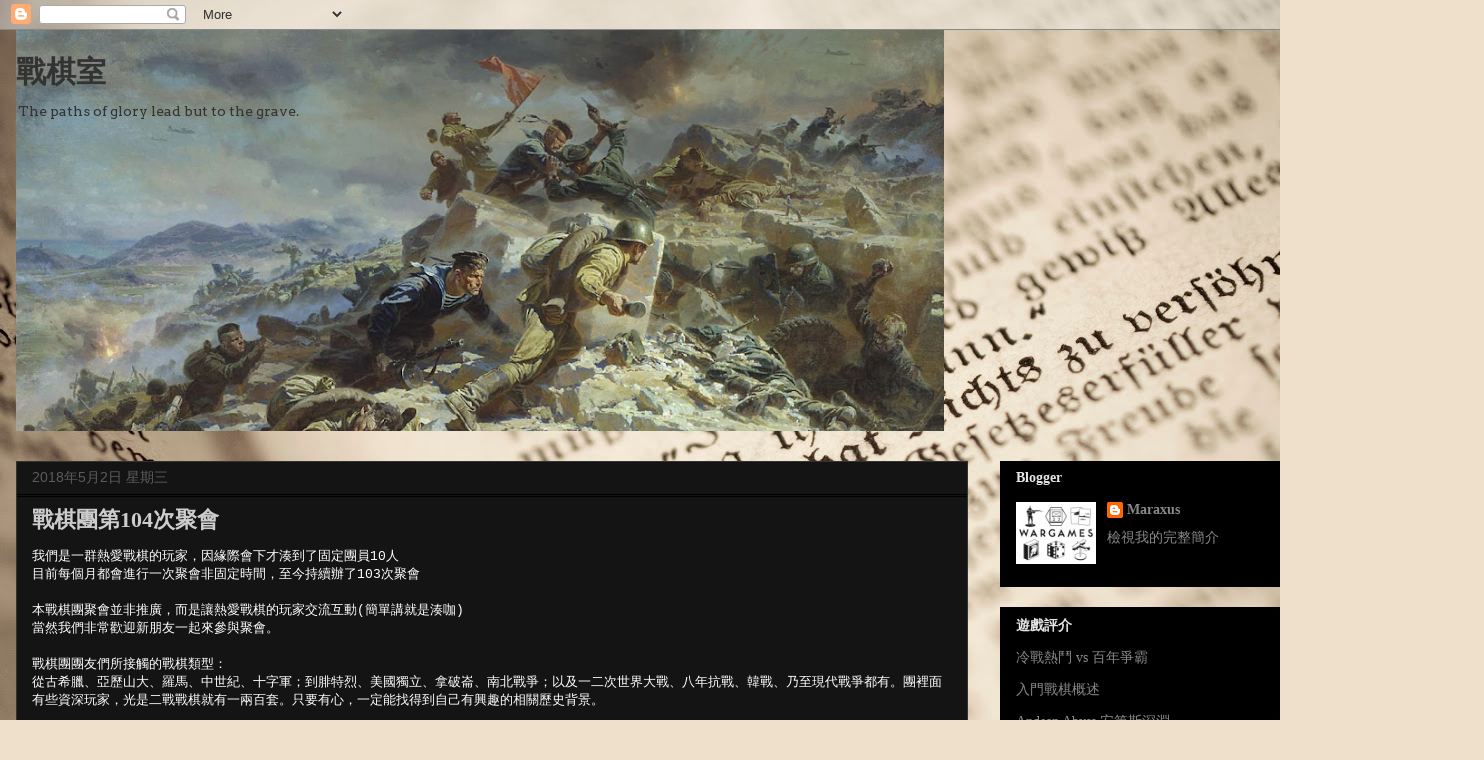

--- FILE ---
content_type: text/html; charset=UTF-8
request_url: https://war-gamer.blogspot.com/2018/
body_size: 32650
content:
<!DOCTYPE html>
<html class='v2' dir='ltr' lang='zh-TW'>
<head>
<link href='https://www.blogger.com/static/v1/widgets/335934321-css_bundle_v2.css' rel='stylesheet' type='text/css'/>
<meta content='width=1100' name='viewport'/>
<meta content='text/html; charset=UTF-8' http-equiv='Content-Type'/>
<meta content='blogger' name='generator'/>
<link href='https://war-gamer.blogspot.com/favicon.ico' rel='icon' type='image/x-icon'/>
<link href='http://war-gamer.blogspot.com/2018/' rel='canonical'/>
<link rel="alternate" type="application/atom+xml" title="戰棋室 - Atom" href="https://war-gamer.blogspot.com/feeds/posts/default" />
<link rel="alternate" type="application/rss+xml" title="戰棋室 - RSS" href="https://war-gamer.blogspot.com/feeds/posts/default?alt=rss" />
<link rel="service.post" type="application/atom+xml" title="戰棋室 - Atom" href="https://www.blogger.com/feeds/260012986297044190/posts/default" />
<!--Can't find substitution for tag [blog.ieCssRetrofitLinks]-->
<meta content='戰棋(Wargame)相關部落格/桌遊' name='description'/>
<meta content='http://war-gamer.blogspot.com/2018/' property='og:url'/>
<meta content='戰棋室' property='og:title'/>
<meta content='戰棋(Wargame)相關部落格/桌遊' property='og:description'/>
<title>戰棋室: 2018</title>
<style type='text/css'>@font-face{font-family:'Arvo';font-style:normal;font-weight:400;font-display:swap;src:url(//fonts.gstatic.com/s/arvo/v23/tDbD2oWUg0MKqScQ7Z7o_vo.woff2)format('woff2');unicode-range:U+0000-00FF,U+0131,U+0152-0153,U+02BB-02BC,U+02C6,U+02DA,U+02DC,U+0304,U+0308,U+0329,U+2000-206F,U+20AC,U+2122,U+2191,U+2193,U+2212,U+2215,U+FEFF,U+FFFD;}</style>
<style id='page-skin-1' type='text/css'><!--
/*
-----------------------------------------------
Blogger Template Style
Name:     Awesome Inc.
Designer: Tina Chen
URL:      tinachen.org
----------------------------------------------- */
/* Content
----------------------------------------------- */
body {
font: normal normal 13px 'Courier New', Courier, FreeMono, monospace;
color: #ffffff;
background: #efe0cb url(https://themes.googleusercontent.com/image?id=1JnaUR617vN187sHsY6g8xNVF6pVifULShzBF9uPMSFikevM4uUZDbk_YpKb1eq7yvnoA) no-repeat fixed top center /* Credit: sndr (http://www.istockphoto.com/portfolio/sndr?platform=blogger) */;
}
html body .content-outer {
min-width: 0;
max-width: 100%;
width: 100%;
}
a:link {
text-decoration: none;
color: #838383;
}
a:visited {
text-decoration: none;
color: #212121;
}
a:hover {
text-decoration: underline;
color: #cacaca;
}
.body-fauxcolumn-outer .cap-top {
position: absolute;
z-index: 1;
height: 276px;
width: 100%;
background: transparent none repeat-x scroll top left;
_background-image: none;
}
/* Columns
----------------------------------------------- */
.content-inner {
padding: 0;
}
.header-inner .section {
margin: 0 16px;
}
.tabs-inner .section {
margin: 0 16px;
}
.main-inner {
padding-top: 30px;
}
.main-inner .column-center-inner,
.main-inner .column-left-inner,
.main-inner .column-right-inner {
padding: 0 5px;
}
*+html body .main-inner .column-center-inner {
margin-top: -30px;
}
#layout .main-inner .column-center-inner {
margin-top: 0;
}
/* Header
----------------------------------------------- */
.header-outer {
margin: 0 0 0 0;
background: rgba(0,0,0,0) none repeat scroll 0 0;
}
.Header h1 {
font: normal bold 30px 'Courier New', Courier, FreeMono, monospace;
color: #333333;
text-shadow: 0 0 -1px #000000;
}
.Header h1 a {
color: #333333;
}
.Header .description {
font: normal normal 14px Arvo;
color: #333333;
}
.header-inner .Header .titlewrapper,
.header-inner .Header .descriptionwrapper {
padding-left: 0;
padding-right: 0;
margin-bottom: 0;
}
.header-inner .Header .titlewrapper {
padding-top: 22px;
}
/* Tabs
----------------------------------------------- */
.tabs-outer {
overflow: hidden;
position: relative;
background: #000000 none repeat scroll 0 0;
}
#layout .tabs-outer {
overflow: visible;
}
.tabs-cap-top, .tabs-cap-bottom {
position: absolute;
width: 100%;
border-top: 1px solid #333333;
}
.tabs-cap-bottom {
bottom: 0;
}
.tabs-inner .widget li a {
display: inline-block;
margin: 0;
padding: .6em 1.5em;
font: normal bold 14px Georgia, Utopia, 'Palatino Linotype', Palatino, serif;
color: #cccccc;
border-top: 1px solid #333333;
border-bottom: 1px solid #333333;
border-left: 1px solid #333333;
height: 16px;
line-height: 16px;
}
.tabs-inner .widget li:last-child a {
border-right: 1px solid #333333;
}
.tabs-inner .widget li.selected a, .tabs-inner .widget li a:hover {
background: #212121 none repeat-x scroll 0 -100px;
color: #7f7f7f;
}
/* Headings
----------------------------------------------- */
h2 {
font: normal bold 14px Georgia, Utopia, 'Palatino Linotype', Palatino, serif;
color: #e5e5e5;
}
/* Widgets
----------------------------------------------- */
.main-inner .section {
margin: 0 27px;
padding: 0;
}
.main-inner .column-left-outer,
.main-inner .column-right-outer {
margin-top: 0;
}
#layout .main-inner .column-left-outer,
#layout .main-inner .column-right-outer {
margin-top: 0;
}
.main-inner .column-left-inner,
.main-inner .column-right-inner {
background: rgba(0,0,0,0) none repeat 0 0;
-moz-box-shadow: 0 0 0 rgba(0, 0, 0, .2);
-webkit-box-shadow: 0 0 0 rgba(0, 0, 0, .2);
-goog-ms-box-shadow: 0 0 0 rgba(0, 0, 0, .2);
box-shadow: 0 0 0 rgba(0, 0, 0, .2);
-moz-border-radius: 0;
-webkit-border-radius: 0;
-goog-ms-border-radius: 0;
border-radius: 0;
}
#layout .main-inner .column-left-inner,
#layout .main-inner .column-right-inner {
margin-top: 0;
}
.sidebar .widget {
font: normal normal 14px Georgia, Utopia, 'Palatino Linotype', Palatino, serif;
color: #cccccc;
}
.sidebar .widget a:link {
color: #888888;
}
.sidebar .widget a:visited {
color: #bebebe;
}
.sidebar .widget a:hover {
color: #ffffff;
}
.sidebar .widget h2 {
text-shadow: 0 0 -1px #000000;
}
.main-inner .widget {
background-color: #000000;
border: 1px solid #000000;
padding: 0 15px 15px;
margin: 20px -16px;
-moz-box-shadow: 0 0 0 rgba(0, 0, 0, .2);
-webkit-box-shadow: 0 0 0 rgba(0, 0, 0, .2);
-goog-ms-box-shadow: 0 0 0 rgba(0, 0, 0, .2);
box-shadow: 0 0 0 rgba(0, 0, 0, .2);
-moz-border-radius: 0;
-webkit-border-radius: 0;
-goog-ms-border-radius: 0;
border-radius: 0;
}
.main-inner .widget h2 {
margin: 0 -15px;
padding: .6em 15px .5em;
border-bottom: 1px solid #000000;
}
.footer-inner .widget h2 {
padding: 0 0 .4em;
border-bottom: 1px solid #000000;
}
.main-inner .widget h2 + div, .footer-inner .widget h2 + div {
border-top: 1px solid #000000;
padding-top: 8px;
}
.main-inner .widget .widget-content {
margin: 0 -15px;
padding: 7px 15px 0;
}
.main-inner .widget ul, .main-inner .widget #ArchiveList ul.flat {
margin: -8px -15px 0;
padding: 0;
list-style: none;
}
.main-inner .widget #ArchiveList {
margin: -8px 0 0;
}
.main-inner .widget ul li, .main-inner .widget #ArchiveList ul.flat li {
padding: .5em 15px;
text-indent: 0;
color: #5c5c5c;
border-top: 1px solid #000000;
border-bottom: 1px solid #000000;
}
.main-inner .widget #ArchiveList ul li {
padding-top: .25em;
padding-bottom: .25em;
}
.main-inner .widget ul li:first-child, .main-inner .widget #ArchiveList ul.flat li:first-child {
border-top: none;
}
.main-inner .widget ul li:last-child, .main-inner .widget #ArchiveList ul.flat li:last-child {
border-bottom: none;
}
.post-body {
position: relative;
}
.main-inner .widget .post-body ul {
padding: 0 2.5em;
margin: .5em 0;
list-style: disc;
}
.main-inner .widget .post-body ul li {
padding: 0.25em 0;
margin-bottom: .25em;
color: #ffffff;
border: none;
}
.footer-inner .widget ul {
padding: 0;
list-style: none;
}
.widget .zippy {
color: #5c5c5c;
}
/* Posts
----------------------------------------------- */
body .main-inner .Blog {
padding: 0;
margin-bottom: 1em;
background-color: transparent;
border: none;
-moz-box-shadow: 0 0 0 rgba(0, 0, 0, 0);
-webkit-box-shadow: 0 0 0 rgba(0, 0, 0, 0);
-goog-ms-box-shadow: 0 0 0 rgba(0, 0, 0, 0);
box-shadow: 0 0 0 rgba(0, 0, 0, 0);
}
.main-inner .section:last-child .Blog:last-child {
padding: 0;
margin-bottom: 1em;
}
.main-inner .widget h2.date-header {
margin: 0 -15px 1px;
padding: 0 0 0 0;
font: normal normal 14px Arial, Tahoma, Helvetica, FreeSans, sans-serif;
color: #5c5c5c;
background: transparent none no-repeat scroll top left;
border-top: 0 solid #333333;
border-bottom: 1px solid #000000;
-moz-border-radius-topleft: 0;
-moz-border-radius-topright: 0;
-webkit-border-top-left-radius: 0;
-webkit-border-top-right-radius: 0;
border-top-left-radius: 0;
border-top-right-radius: 0;
position: static;
bottom: 100%;
right: 15px;
text-shadow: 0 0 -1px #000000;
}
.main-inner .widget h2.date-header span {
font: normal normal 14px Arial, Tahoma, Helvetica, FreeSans, sans-serif;
display: block;
padding: .5em 15px;
border-left: 0 solid #333333;
border-right: 0 solid #333333;
}
.date-outer {
position: relative;
margin: 30px 0 20px;
padding: 0 15px;
background-color: #141414;
border: 1px solid #333333;
-moz-box-shadow: 0 0 0 rgba(0, 0, 0, .2);
-webkit-box-shadow: 0 0 0 rgba(0, 0, 0, .2);
-goog-ms-box-shadow: 0 0 0 rgba(0, 0, 0, .2);
box-shadow: 0 0 0 rgba(0, 0, 0, .2);
-moz-border-radius: 0;
-webkit-border-radius: 0;
-goog-ms-border-radius: 0;
border-radius: 0;
}
.date-outer:first-child {
margin-top: 0;
}
.date-outer:last-child {
margin-bottom: 20px;
-moz-border-radius-bottomleft: 0;
-moz-border-radius-bottomright: 0;
-webkit-border-bottom-left-radius: 0;
-webkit-border-bottom-right-radius: 0;
-goog-ms-border-bottom-left-radius: 0;
-goog-ms-border-bottom-right-radius: 0;
border-bottom-left-radius: 0;
border-bottom-right-radius: 0;
}
.date-posts {
margin: 0 -15px;
padding: 0 15px;
clear: both;
}
.post-outer, .inline-ad {
border-top: 1px solid #333333;
margin: 0 -15px;
padding: 15px 15px;
}
.post-outer {
padding-bottom: 10px;
}
.post-outer:first-child {
padding-top: 0;
border-top: none;
}
.post-outer:last-child, .inline-ad:last-child {
border-bottom: none;
}
.post-body {
position: relative;
}
.post-body img {
padding: 8px;
background: #000000;
border: 1px solid rgba(0,0,0,0);
-moz-box-shadow: 0 0 0 rgba(0, 0, 0, .2);
-webkit-box-shadow: 0 0 0 rgba(0, 0, 0, .2);
box-shadow: 0 0 0 rgba(0, 0, 0, .2);
-moz-border-radius: 0;
-webkit-border-radius: 0;
border-radius: 0;
}
h3.post-title, h4 {
font: normal bold 22px Georgia, Utopia, 'Palatino Linotype', Palatino, serif;
color: #cccccc;
}
h3.post-title a {
font: normal bold 22px Georgia, Utopia, 'Palatino Linotype', Palatino, serif;
color: #cccccc;
}
h3.post-title a:hover {
color: #cacaca;
text-decoration: underline;
}
.post-header {
margin: 0 0 1em;
}
.post-body {
line-height: 1.4;
}
.post-outer h2 {
color: #ffffff;
}
.post-footer {
margin: 1.5em 0 0;
}
#blog-pager {
padding: 15px;
font-size: 120%;
background-color: #0a0a0a;
border: 1px solid #000000;
-moz-box-shadow: 0 0 0 rgba(0, 0, 0, .2);
-webkit-box-shadow: 0 0 0 rgba(0, 0, 0, .2);
-goog-ms-box-shadow: 0 0 0 rgba(0, 0, 0, .2);
box-shadow: 0 0 0 rgba(0, 0, 0, .2);
-moz-border-radius: 0;
-webkit-border-radius: 0;
-goog-ms-border-radius: 0;
border-radius: 0;
-moz-border-radius-topleft: 0;
-moz-border-radius-topright: 0;
-webkit-border-top-left-radius: 0;
-webkit-border-top-right-radius: 0;
-goog-ms-border-top-left-radius: 0;
-goog-ms-border-top-right-radius: 0;
border-top-left-radius: 0;
border-top-right-radius-topright: 0;
margin-top: 1em;
}
.blog-feeds, .post-feeds {
margin: 1em 0;
text-align: center;
color: #999999;
}
.blog-feeds a, .post-feeds a {
color: #050505;
}
.blog-feeds a:visited, .post-feeds a:visited {
color: #bebebe;
}
.blog-feeds a:hover, .post-feeds a:hover {
color: #ffffff;
}
.post-outer .comments {
margin-top: 2em;
}
/* Comments
----------------------------------------------- */
.comments .comments-content .icon.blog-author {
background-repeat: no-repeat;
background-image: url([data-uri]);
}
.comments .comments-content .loadmore a {
border-top: 1px solid #333333;
border-bottom: 1px solid #333333;
}
.comments .continue {
border-top: 2px solid #333333;
}
/* Footer
----------------------------------------------- */
.footer-outer {
margin: -0 0 -1px;
padding: 0 0 0;
color: #cccccc;
overflow: hidden;
}
.footer-fauxborder-left {
border-top: 1px solid #000000;
background: #141414 none repeat scroll 0 0;
-moz-box-shadow: 0 0 0 rgba(0, 0, 0, .2);
-webkit-box-shadow: 0 0 0 rgba(0, 0, 0, .2);
-goog-ms-box-shadow: 0 0 0 rgba(0, 0, 0, .2);
box-shadow: 0 0 0 rgba(0, 0, 0, .2);
margin: 0 -0;
}
/* Mobile
----------------------------------------------- */
body.mobile {
background-size: auto;
}
.mobile .body-fauxcolumn-outer {
background: transparent none repeat scroll top left;
}
*+html body.mobile .main-inner .column-center-inner {
margin-top: 0;
}
.mobile .main-inner .widget {
padding: 0 0 15px;
}
.mobile .main-inner .widget h2 + div,
.mobile .footer-inner .widget h2 + div {
border-top: none;
padding-top: 0;
}
.mobile .footer-inner .widget h2 {
padding: 0.5em 0;
border-bottom: none;
}
.mobile .main-inner .widget .widget-content {
margin: 0;
padding: 7px 0 0;
}
.mobile .main-inner .widget ul,
.mobile .main-inner .widget #ArchiveList ul.flat {
margin: 0 -15px 0;
}
.mobile .main-inner .widget h2.date-header {
right: 0;
}
.mobile .date-header span {
padding: 0.4em 0;
}
.mobile .date-outer:first-child {
margin-bottom: 0;
border: 1px solid #333333;
-moz-border-radius-topleft: 0;
-moz-border-radius-topright: 0;
-webkit-border-top-left-radius: 0;
-webkit-border-top-right-radius: 0;
-goog-ms-border-top-left-radius: 0;
-goog-ms-border-top-right-radius: 0;
border-top-left-radius: 0;
border-top-right-radius: 0;
}
.mobile .date-outer {
border-color: #333333;
border-width: 0 1px 1px;
}
.mobile .date-outer:last-child {
margin-bottom: 0;
}
.mobile .main-inner {
padding: 0;
}
.mobile .header-inner .section {
margin: 0;
}
.mobile .post-outer, .mobile .inline-ad {
padding: 5px 0;
}
.mobile .tabs-inner .section {
margin: 0 10px;
}
.mobile .main-inner .widget h2 {
margin: 0;
padding: 0;
}
.mobile .main-inner .widget h2.date-header span {
padding: 0;
}
.mobile .main-inner .widget .widget-content {
margin: 0;
padding: 7px 0 0;
}
.mobile #blog-pager {
border: 1px solid transparent;
background: #141414 none repeat scroll 0 0;
}
.mobile .main-inner .column-left-inner,
.mobile .main-inner .column-right-inner {
background: rgba(0,0,0,0) none repeat 0 0;
-moz-box-shadow: none;
-webkit-box-shadow: none;
-goog-ms-box-shadow: none;
box-shadow: none;
}
.mobile .date-posts {
margin: 0;
padding: 0;
}
.mobile .footer-fauxborder-left {
margin: 0;
border-top: inherit;
}
.mobile .main-inner .section:last-child .Blog:last-child {
margin-bottom: 0;
}
.mobile-index-contents {
color: #ffffff;
}
.mobile .mobile-link-button {
background: #838383 none repeat scroll 0 0;
}
.mobile-link-button a:link, .mobile-link-button a:visited {
color: #ffffff;
}
.mobile .tabs-inner .PageList .widget-content {
background: transparent;
border-top: 1px solid;
border-color: #333333;
color: #cccccc;
}
.mobile .tabs-inner .PageList .widget-content .pagelist-arrow {
border-left: 1px solid #333333;
}
/*
* Noto Sans TC (Chinese_traditional) http://www.google.com/fonts/earlyaccess
*/
@font-face {
font-family: 'Noto Sans TC';
font-style: normal;
font-weight: 300;
src: url(//fonts.gstatic.com/ea/notosanstc/v1/NotoSansTC-Light.woff2) format('woff2'),
url(//fonts.gstatic.com/ea/notosanstc/v1/NotoSansTC-Light.woff) format('woff'),
url(//fonts.gstatic.com/ea/notosanstc/v1/NotoSansTC-Light.otf) format('opentype');
}
@font-face {
font-family: 'Noto Sans TC';
font-style: normal;
font-weight: 500;
src: url(//fonts.gstatic.com/ea/notosanstc/v1/NotoSansTC-Medium.woff2) format('woff2'),
url(//fonts.gstatic.com/ea/notosanstc/v1/NotoSansTC-Medium.woff) format('woff'),
url(//fonts.gstatic.com/ea/notosanstc/v1/NotoSansTC-Medium.otf) format('opentype');
}
--></style>
<style id='template-skin-1' type='text/css'><!--
body {
min-width: 1484px;
}
.content-outer, .content-fauxcolumn-outer, .region-inner {
min-width: 1484px;
max-width: 1484px;
_width: 1484px;
}
.main-inner .columns {
padding-left: 0px;
padding-right: 500px;
}
.main-inner .fauxcolumn-center-outer {
left: 0px;
right: 500px;
/* IE6 does not respect left and right together */
_width: expression(this.parentNode.offsetWidth -
parseInt("0px") -
parseInt("500px") + 'px');
}
.main-inner .fauxcolumn-left-outer {
width: 0px;
}
.main-inner .fauxcolumn-right-outer {
width: 500px;
}
.main-inner .column-left-outer {
width: 0px;
right: 100%;
margin-left: -0px;
}
.main-inner .column-right-outer {
width: 500px;
margin-right: -500px;
}
#layout {
min-width: 0;
}
#layout .content-outer {
min-width: 0;
width: 800px;
}
#layout .region-inner {
min-width: 0;
width: auto;
}
body#layout div.add_widget {
padding: 8px;
}
body#layout div.add_widget a {
margin-left: 32px;
}
--></style>
<style>
    body {background-image:url(https\:\/\/themes.googleusercontent.com\/image?id=1JnaUR617vN187sHsY6g8xNVF6pVifULShzBF9uPMSFikevM4uUZDbk_YpKb1eq7yvnoA);}
    
@media (max-width: 200px) { body {background-image:url(https\:\/\/themes.googleusercontent.com\/image?id=1JnaUR617vN187sHsY6g8xNVF6pVifULShzBF9uPMSFikevM4uUZDbk_YpKb1eq7yvnoA&options=w200);}}
@media (max-width: 400px) and (min-width: 201px) { body {background-image:url(https\:\/\/themes.googleusercontent.com\/image?id=1JnaUR617vN187sHsY6g8xNVF6pVifULShzBF9uPMSFikevM4uUZDbk_YpKb1eq7yvnoA&options=w400);}}
@media (max-width: 800px) and (min-width: 401px) { body {background-image:url(https\:\/\/themes.googleusercontent.com\/image?id=1JnaUR617vN187sHsY6g8xNVF6pVifULShzBF9uPMSFikevM4uUZDbk_YpKb1eq7yvnoA&options=w800);}}
@media (max-width: 1200px) and (min-width: 801px) { body {background-image:url(https\:\/\/themes.googleusercontent.com\/image?id=1JnaUR617vN187sHsY6g8xNVF6pVifULShzBF9uPMSFikevM4uUZDbk_YpKb1eq7yvnoA&options=w1200);}}
/* Last tag covers anything over one higher than the previous max-size cap. */
@media (min-width: 1201px) { body {background-image:url(https\:\/\/themes.googleusercontent.com\/image?id=1JnaUR617vN187sHsY6g8xNVF6pVifULShzBF9uPMSFikevM4uUZDbk_YpKb1eq7yvnoA&options=w1600);}}
  </style>
<link href='https://www.blogger.com/dyn-css/authorization.css?targetBlogID=260012986297044190&amp;zx=881e5f4d-ccd1-4dbe-ac6f-dc7f885ae236' media='none' onload='if(media!=&#39;all&#39;)media=&#39;all&#39;' rel='stylesheet'/><noscript><link href='https://www.blogger.com/dyn-css/authorization.css?targetBlogID=260012986297044190&amp;zx=881e5f4d-ccd1-4dbe-ac6f-dc7f885ae236' rel='stylesheet'/></noscript>
<meta name='google-adsense-platform-account' content='ca-host-pub-1556223355139109'/>
<meta name='google-adsense-platform-domain' content='blogspot.com'/>

<script async src="https://pagead2.googlesyndication.com/pagead/js/adsbygoogle.js?client=ca-pub-4255559567816975&host=ca-host-pub-1556223355139109" crossorigin="anonymous"></script>

<!-- data-ad-client=ca-pub-4255559567816975 -->

<link rel="stylesheet" href="https://fonts.googleapis.com/css2?display=swap&family=Righteous&family=Eagle+Lake"></head>
<body class='loading variant-dark'>
<div class='navbar section' id='navbar' name='導覽列'><div class='widget Navbar' data-version='1' id='Navbar1'><script type="text/javascript">
    function setAttributeOnload(object, attribute, val) {
      if(window.addEventListener) {
        window.addEventListener('load',
          function(){ object[attribute] = val; }, false);
      } else {
        window.attachEvent('onload', function(){ object[attribute] = val; });
      }
    }
  </script>
<div id="navbar-iframe-container"></div>
<script type="text/javascript" src="https://apis.google.com/js/platform.js"></script>
<script type="text/javascript">
      gapi.load("gapi.iframes:gapi.iframes.style.bubble", function() {
        if (gapi.iframes && gapi.iframes.getContext) {
          gapi.iframes.getContext().openChild({
              url: 'https://www.blogger.com/navbar/260012986297044190?origin\x3dhttps://war-gamer.blogspot.com',
              where: document.getElementById("navbar-iframe-container"),
              id: "navbar-iframe"
          });
        }
      });
    </script><script type="text/javascript">
(function() {
var script = document.createElement('script');
script.type = 'text/javascript';
script.src = '//pagead2.googlesyndication.com/pagead/js/google_top_exp.js';
var head = document.getElementsByTagName('head')[0];
if (head) {
head.appendChild(script);
}})();
</script>
</div></div>
<div class='body-fauxcolumns'>
<div class='fauxcolumn-outer body-fauxcolumn-outer'>
<div class='cap-top'>
<div class='cap-left'></div>
<div class='cap-right'></div>
</div>
<div class='fauxborder-left'>
<div class='fauxborder-right'></div>
<div class='fauxcolumn-inner'>
</div>
</div>
<div class='cap-bottom'>
<div class='cap-left'></div>
<div class='cap-right'></div>
</div>
</div>
</div>
<div class='content'>
<div class='content-fauxcolumns'>
<div class='fauxcolumn-outer content-fauxcolumn-outer'>
<div class='cap-top'>
<div class='cap-left'></div>
<div class='cap-right'></div>
</div>
<div class='fauxborder-left'>
<div class='fauxborder-right'></div>
<div class='fauxcolumn-inner'>
</div>
</div>
<div class='cap-bottom'>
<div class='cap-left'></div>
<div class='cap-right'></div>
</div>
</div>
</div>
<div class='content-outer'>
<div class='content-cap-top cap-top'>
<div class='cap-left'></div>
<div class='cap-right'></div>
</div>
<div class='fauxborder-left content-fauxborder-left'>
<div class='fauxborder-right content-fauxborder-right'></div>
<div class='content-inner'>
<header>
<div class='header-outer'>
<div class='header-cap-top cap-top'>
<div class='cap-left'></div>
<div class='cap-right'></div>
</div>
<div class='fauxborder-left header-fauxborder-left'>
<div class='fauxborder-right header-fauxborder-right'></div>
<div class='region-inner header-inner'>
<div class='header section' id='header' name='標頭'><div class='widget Header' data-version='1' id='Header1'>
<div id='header-inner' style='background-image: url("https://blogger.googleusercontent.com/img/b/R29vZ2xl/AVvXsEiblN9YJd05MTuhpNMqygiVQeylK91qRQMfL5kV99bsNW0ZiIuG-QK-yigdvel5UwzHk6BvX8zFpfjZDvXloaxNnHG6sQdYK9A9kJJ4QUEQ689D5gFWWam9EjJ7M_DXo3DXTPfpddSmPVQ/s928/Barbarossa1.png"); background-position: left; width: 928px; min-height: 401px; _height: 401px; background-repeat: no-repeat; '>
<div class='titlewrapper' style='background: transparent'>
<h1 class='title' style='background: transparent; border-width: 0px'>
<a href='https://war-gamer.blogspot.com/'>
戰棋室
</a>
</h1>
</div>
<div class='descriptionwrapper'>
<p class='description'><span>The paths of glory lead but to the grave.</span></p>
</div>
</div>
</div></div>
</div>
</div>
<div class='header-cap-bottom cap-bottom'>
<div class='cap-left'></div>
<div class='cap-right'></div>
</div>
</div>
</header>
<div class='tabs-outer'>
<div class='tabs-cap-top cap-top'>
<div class='cap-left'></div>
<div class='cap-right'></div>
</div>
<div class='fauxborder-left tabs-fauxborder-left'>
<div class='fauxborder-right tabs-fauxborder-right'></div>
<div class='region-inner tabs-inner'>
<div class='tabs no-items section' id='crosscol' name='跨欄區'></div>
<div class='tabs no-items section' id='crosscol-overflow' name='Cross-Column 2'></div>
</div>
</div>
<div class='tabs-cap-bottom cap-bottom'>
<div class='cap-left'></div>
<div class='cap-right'></div>
</div>
</div>
<div class='main-outer'>
<div class='main-cap-top cap-top'>
<div class='cap-left'></div>
<div class='cap-right'></div>
</div>
<div class='fauxborder-left main-fauxborder-left'>
<div class='fauxborder-right main-fauxborder-right'></div>
<div class='region-inner main-inner'>
<div class='columns fauxcolumns'>
<div class='fauxcolumn-outer fauxcolumn-center-outer'>
<div class='cap-top'>
<div class='cap-left'></div>
<div class='cap-right'></div>
</div>
<div class='fauxborder-left'>
<div class='fauxborder-right'></div>
<div class='fauxcolumn-inner'>
</div>
</div>
<div class='cap-bottom'>
<div class='cap-left'></div>
<div class='cap-right'></div>
</div>
</div>
<div class='fauxcolumn-outer fauxcolumn-left-outer'>
<div class='cap-top'>
<div class='cap-left'></div>
<div class='cap-right'></div>
</div>
<div class='fauxborder-left'>
<div class='fauxborder-right'></div>
<div class='fauxcolumn-inner'>
</div>
</div>
<div class='cap-bottom'>
<div class='cap-left'></div>
<div class='cap-right'></div>
</div>
</div>
<div class='fauxcolumn-outer fauxcolumn-right-outer'>
<div class='cap-top'>
<div class='cap-left'></div>
<div class='cap-right'></div>
</div>
<div class='fauxborder-left'>
<div class='fauxborder-right'></div>
<div class='fauxcolumn-inner'>
</div>
</div>
<div class='cap-bottom'>
<div class='cap-left'></div>
<div class='cap-right'></div>
</div>
</div>
<!-- corrects IE6 width calculation -->
<div class='columns-inner'>
<div class='column-center-outer'>
<div class='column-center-inner'>
<div class='main section' id='main' name='主版面'><div class='widget Blog' data-version='1' id='Blog1'>
<div class='blog-posts hfeed'>

          <div class="date-outer">
        
<h2 class='date-header'><span>2018年5月2日 星期三</span></h2>

          <div class="date-posts">
        
<div class='post-outer'>
<div class='post hentry uncustomized-post-template' itemprop='blogPost' itemscope='itemscope' itemtype='http://schema.org/BlogPosting'>
<meta content='https://blogger.googleusercontent.com/img/b/R29vZ2xl/AVvXsEj2iXcflyDGe_Z23tFlNP0roB7rNC13bLde9S1v1P-zx6flkZ7O-xpACvMACVRW6RFRenxOh_S8kCFguTbu5cvcyFaVuhxQrpCXqW1G-WEOh2fHlstpr62BgPMX8CCoc4_36sf0njfbAMQ/s320/28276512_1910796065597096_992422924891213131_n.jpg' itemprop='image_url'/>
<meta content='260012986297044190' itemprop='blogId'/>
<meta content='607753008215036262' itemprop='postId'/>
<a name='607753008215036262'></a>
<h3 class='post-title entry-title' itemprop='name'>
<a href='https://war-gamer.blogspot.com/2018/05/104.html'>戰棋團第104次聚會</a>
</h3>
<div class='post-header'>
<div class='post-header-line-1'></div>
</div>
<div class='post-body entry-content' id='post-body-607753008215036262' itemprop='articleBody'>
我們是一群熱愛戰棋的玩家&#65292;因緣際會下才湊到了固定團員10人<br />
<div style="font-family: 'Courier New', Courier, monospace;">
目前每個月都會進行一次聚會非固定時間&#65292;至今持續辦了103次聚會</div>
<div style="font-family: 'Courier New', Courier, monospace;">
<br /></div>
<div style="font-family: 'Courier New', Courier, monospace;">
本戰棋團聚會並非推廣&#65292;而是讓熱愛戰棋的玩家交流互動(簡單講就是湊咖)</div>
<div style="font-family: 'Courier New', Courier, monospace;">
當然我們非常歡迎新朋友一起來參與聚會&#12290;</div>
<div style="font-family: 'Courier New', Courier, monospace;">
<br />
戰棋團團友們所接觸的戰棋類型&#65306;<br />
從古希臘&#12289;亞歷山大&#12289;羅馬&#12289;中世紀&#12289;十字軍&#65307;到腓特烈&#12289;美國獨立&#12289;拿破崙&#12289;南北戰爭&#65307;以及一二次世界大戰&#12289;八年抗戰&#12289;韓戰&#12289;乃至現代戰爭都有&#12290;團裡面有些資深玩家&#65292;光是二戰戰棋就有一兩百套&#12290;只要有心&#65292;一定能找得到自己有興趣的相關歷史背景&#12290;</div>
<div style="font-family: 'Courier New', Courier, monospace;">
<br />
<span style="font-size: small;"><b>本戰棋團的遊戲以傳統戰棋(Hex &amp; Counter)為主&#65292;非微縮模型相關的戰棋</b></span></div>
<div style="font-family: 'Courier New', Courier, monospace;">
例如&#65306;Storm over Stalingrad&#12289;Paths of Glory&#12289;HRvC&#12289;Combat Commander 系列</div>
<div style="font-family: 'Courier New', Courier, monospace;">
Commands &amp; Colors Ancient&#12289;A Victory Denied&#12289;ASLSK......etc.</div>
<div style="font-family: 'Courier New', Courier, monospace;">
<br /></div>
<div style="font-family: 'Courier New', Courier, monospace;">
5月份戰棋團聚會</div>
<div style="font-family: 'Courier New', Courier, monospace;">
地點&#65306;<span style="font-size: small;">師大 東豐喜藝文空間</span></div>
<div>
<span style="font-family: &quot;georgia&quot; , &quot;times new roman&quot; , serif;">地址&#65306;</span><span class="_Xbe">台北市大安區師大路68巷13號</span></div>
<div style="font-family: 'Courier New', Courier, monospace;">
時間&#65306;<span style="font-size: small;">5</span><span style="font-size: small;">月6日(週日)上午10點</span><br />
<span style="font-size: small;">費用&#65306;350元/人 </span></div>
<div style="font-family: 'Courier New', Courier, monospace;">
<div style="font-family: &quot;courier new&quot;, courier, monospace;">
<br />
<table align="center" cellpadding="0" cellspacing="0" class="tr-caption-container" style="margin-left: auto; margin-right: auto; text-align: center;"><tbody>
<tr><td style="text-align: center;"><a href="https://blogger.googleusercontent.com/img/b/R29vZ2xl/AVvXsEj2iXcflyDGe_Z23tFlNP0roB7rNC13bLde9S1v1P-zx6flkZ7O-xpACvMACVRW6RFRenxOh_S8kCFguTbu5cvcyFaVuhxQrpCXqW1G-WEOh2fHlstpr62BgPMX8CCoc4_36sf0njfbAMQ/s1600/28276512_1910796065597096_992422924891213131_n.jpg" style="margin-left: auto; margin-right: auto;"><img border="0" data-original-height="546" data-original-width="960" height="182" src="https://blogger.googleusercontent.com/img/b/R29vZ2xl/AVvXsEj2iXcflyDGe_Z23tFlNP0roB7rNC13bLde9S1v1P-zx6flkZ7O-xpACvMACVRW6RFRenxOh_S8kCFguTbu5cvcyFaVuhxQrpCXqW1G-WEOh2fHlstpr62BgPMX8CCoc4_36sf0njfbAMQ/s320/28276512_1910796065597096_992422924891213131_n.jpg" width="320" /></a></td></tr>
<tr><td class="tr-caption" style="text-align: center;"><span style="font-family: &quot;georgia&quot; , &quot;times new roman&quot; , serif;">新場地大約能開9桌雙人戰棋</span></td></tr>
</tbody></table>
</div>
<div style="font-family: &quot;courier new&quot;, courier, monospace;">
<b>預計會進行的遊戲&#65306;</b><br />
<b>Wild Blue Yonder</b><br />
<b>Eastfront II</b><br />
<b>GJ 64,66</b><br />
<b>For the People</b><br />
<b>Paths of Glory </b><br />
&nbsp;&nbsp; </div>
</div>
<div style="font-family: 'Courier New', Courier, monospace;">
<div style="font-family: &quot;courier new&quot;, courier, monospace;">
<br />
<div class="separator" style="clear: both; text-align: center;">
<br /></div>
<div class="separator" style="clear: both; text-align: center;">
<br /></div>
<br /></div>
<div style="font-family: &quot;courier new&quot;, courier, monospace;">
<br /></div>
<div style="font-family: &quot;courier new&quot;, courier, monospace; text-align: left;">
注意&#65306;</div>
</div>
<div style="font-family: 'Courier New', Courier, monospace;">
多數戰棋都是雙人對奕居多&#65292;所以煩請有興趣想來與會的新朋友先e-mail告知</div>
<div style="font-family: 'Courier New', Courier, monospace;">
我們擔心對戰中的團友們無法顧及到新朋友&#65292;敗興而歸就可惜了&#65292;我們也不樂見如此&#12290;</div>
<div style="font-family: 'Courier New', Courier, monospace;">
<br /></div>
<div style="font-family: 'Courier New', Courier, monospace;">
<br /></div>
<div style="font-family: 'Courier New', Courier, monospace;">
<span style="font-size: small;">Good Gaming.</span></div>
<div style="font-family: 'Courier New', Courier, monospace;">
<br /></div>
<div style="font-family: 'Courier New', Courier, monospace;">
&#65293;&#65293;&#65293;&#65293;&#65293;&#65293;&#65293;&#65293;&#65293;&#65293;&#65293;&#65293;&#65293;&#65293;&#65293;&#65293; Ｑ&#12288;&#65286;&#12288;Ａ&#65293;&#65293;&#65293;&#65293;&#65293;&#65293;&#65293;&#65293;&#65293;&#65293;&#65293;&#65293;&#65293;&#65293;&#65293;&#65293;&#65293;</div>
<div style="font-family: 'Courier New', Courier, monospace;">
<br /></div>
<div style="font-family: 'Courier New', Courier, monospace;">
Q&#65306;你們每月聚會只有一次&#65311;</div>
<div style="font-family: 'Courier New', Courier, monospace;">
A&#65306;當然不只一次&#65292;只是這是正式的每月聚會&#65292;其它時間團友們也會互相邀約玩戰棋&#12290;</div>
<div style="font-family: 'Courier New', Courier, monospace;">
<br /></div>
<div style="font-family: 'Courier New', Courier, monospace;">
Q&#65306;我是新手又怕生&#65292;戰棋團友會不會很難相處&#65311;</div>
<div style="font-family: 'Courier New', Courier, monospace;">
A&#65306;當然不會&#65292;團友們都十分熱心的願意介紹與解說&#12290;</div>
<div style="font-family: 'Courier New', Courier, monospace;">
&nbsp;&nbsp; 微縮模型那塊不論&#65292;光是在傳統戰棋上&#65292;幾位團友都是好幾年的戰棋玩家&#12290;</div>
<div style="font-family: 'Courier New', Courier, monospace;">
&nbsp;&nbsp; 團友玩過各種機制的戰棋&#65292;肯定比你去店家想學戰棋&#65292;來此收穫會更多&#12290;</div>
<div style="font-family: 'Courier New', Courier, monospace;">
<br /></div>
<div style="font-family: 'Courier New', Courier, monospace;">
Q&#65306;參加聚會要入場費用嗎&#65311;</div>
<div style="font-family: 'Courier New', Courier, monospace;">
A&#65306;有&#65292;聚會場地費用每人350元&#12290;</div>
<div style="font-family: 'Courier New', Courier, monospace;">
<br /></div>
<div style="font-family: 'Courier New', Courier, monospace;">
Q&#65306;參加聚會&#65292;會置入性推銷遊戲嗎&#65311;</div>
<div style="font-family: 'Courier New', Courier, monospace;">
A&#65306;我們不是遊戲店家&#65292;不會藉故教你玩些不適合的戰棋&#65292;坑殺你的錢包&#12290;</div>
<div style="font-family: 'Courier New', Courier, monospace;">
<br /></div>
<div style="font-family: 'Courier New', Courier, monospace;">
Q&#65306;你們玩的戰棋會不會很難&#65292;規則很複雜阿&#65311;</div>
<div style="font-family: 'Courier New', Courier, monospace;">
A&#65306;若拿 Memoir 44' (二戰回憶錄) 或 Allied &amp; Axis (同盟與軸心)來比較&#65292;是複雜了些&#12290;</div>
<div style="font-family: 'Courier New', Courier, monospace;">
&nbsp;&nbsp; 簡單&#12289;複雜各有樂趣&#65292;端看你的需求與時間&#12290;有機會的話不妨多嘗試不同類型的戰棋&#12290;</div>
<div style='clear: both;'></div>
</div>
<div class='post-footer'>
<div class='post-footer-line post-footer-line-1'>
<span class='post-author vcard'>
張貼者&#65306;
<span class='fn' itemprop='author' itemscope='itemscope' itemtype='http://schema.org/Person'>
<meta content='https://www.blogger.com/profile/15200524877660187384' itemprop='url'/>
<a class='g-profile' href='https://www.blogger.com/profile/15200524877660187384' rel='author' title='author profile'>
<span itemprop='name'>Maraxus</span>
</a>
</span>
</span>
<span class='post-timestamp'>
於
<meta content='http://war-gamer.blogspot.com/2018/05/104.html' itemprop='url'/>
<a class='timestamp-link' href='https://war-gamer.blogspot.com/2018/05/104.html' rel='bookmark' title='permanent link'><abbr class='published' itemprop='datePublished' title='2018-05-02T17:40:00+08:00'>下午5:40</abbr></a>
</span>
<span class='post-comment-link'>
<a class='comment-link' href='https://www.blogger.com/comment/fullpage/post/260012986297044190/607753008215036262' onclick=''>
沒有留言:
  </a>
</span>
<span class='post-icons'>
<span class='item-action'>
<a href='https://www.blogger.com/email-post/260012986297044190/607753008215036262' title='電子郵件發布'>
<img alt='' class='icon-action' height='13' src='https://resources.blogblog.com/img/icon18_email.gif' width='18'/>
</a>
</span>
<span class='item-control blog-admin pid-1012485924'>
<a href='https://www.blogger.com/post-edit.g?blogID=260012986297044190&postID=607753008215036262&from=pencil' title='編輯文章'>
<img alt='' class='icon-action' height='18' src='https://resources.blogblog.com/img/icon18_edit_allbkg.gif' width='18'/>
</a>
</span>
</span>
<div class='post-share-buttons goog-inline-block'>
<a class='goog-inline-block share-button sb-email' href='https://www.blogger.com/share-post.g?blogID=260012986297044190&postID=607753008215036262&target=email' target='_blank' title='以電子郵件傳送這篇文章'><span class='share-button-link-text'>以電子郵件傳送這篇文章</span></a><a class='goog-inline-block share-button sb-blog' href='https://www.blogger.com/share-post.g?blogID=260012986297044190&postID=607753008215036262&target=blog' onclick='window.open(this.href, "_blank", "height=270,width=475"); return false;' target='_blank' title='BlogThis！'><span class='share-button-link-text'>BlogThis&#65281;</span></a><a class='goog-inline-block share-button sb-twitter' href='https://www.blogger.com/share-post.g?blogID=260012986297044190&postID=607753008215036262&target=twitter' target='_blank' title='分享至 X'><span class='share-button-link-text'>分享至 X</span></a><a class='goog-inline-block share-button sb-facebook' href='https://www.blogger.com/share-post.g?blogID=260012986297044190&postID=607753008215036262&target=facebook' onclick='window.open(this.href, "_blank", "height=430,width=640"); return false;' target='_blank' title='分享至 Facebook'><span class='share-button-link-text'>分享至 Facebook</span></a><a class='goog-inline-block share-button sb-pinterest' href='https://www.blogger.com/share-post.g?blogID=260012986297044190&postID=607753008215036262&target=pinterest' target='_blank' title='分享到 Pinterest'><span class='share-button-link-text'>分享到 Pinterest</span></a>
</div>
</div>
<div class='post-footer-line post-footer-line-2'>
<span class='post-labels'>
標籤&#65306;
<a href='https://war-gamer.blogspot.com/search/label/%E8%81%9A%E6%9C%83' rel='tag'>聚會</a>,
<a href='https://war-gamer.blogspot.com/search/label/%E6%88%B0%E6%A3%8B' rel='tag'>戰棋</a>
</span>
</div>
<div class='post-footer-line post-footer-line-3'>
<span class='post-location'>
</span>
</div>
</div>
</div>
</div>

          </div></div>
        

          <div class="date-outer">
        
<h2 class='date-header'><span>2018年4月30日 星期一</span></h2>

          <div class="date-posts">
        
<div class='post-outer'>
<div class='post hentry uncustomized-post-template' itemprop='blogPost' itemscope='itemscope' itemtype='http://schema.org/BlogPosting'>
<meta content='https://blogger.googleusercontent.com/img/b/R29vZ2xl/AVvXsEj9ZxpbTr3ducXTsVE76lkvev832UfFZjUkHCqKGLk-gHDNQfj8MbL2-WSOn-6cwPjMCLmRmbUolhaagolSt_6XtFO3NQbXZ0skLcFn9rBTF51SJrnOaDdHxMX1rkfTiQakOWVJJShaUv8/s320/BlueVsGray.png' itemprop='image_url'/>
<meta content='260012986297044190' itemprop='blogId'/>
<meta content='1116676136096947019' itemprop='postId'/>
<a name='1116676136096947019'></a>
<h3 class='post-title entry-title' itemprop='name'>
<a href='https://war-gamer.blogspot.com/2018/04/102.html'>戰棋團第102次聚會花絮</a>
</h3>
<div class='post-header'>
<div class='post-header-line-1'></div>
</div>
<div class='post-body entry-content' id='post-body-1116676136096947019' itemprop='articleBody'>
<div class="separator" style="clear: both; text-align: center;">
<a href="https://blogger.googleusercontent.com/img/b/R29vZ2xl/AVvXsEj9ZxpbTr3ducXTsVE76lkvev832UfFZjUkHCqKGLk-gHDNQfj8MbL2-WSOn-6cwPjMCLmRmbUolhaagolSt_6XtFO3NQbXZ0skLcFn9rBTF51SJrnOaDdHxMX1rkfTiQakOWVJJShaUv8/s1600/BlueVsGray.png" imageanchor="1" style="margin-left: 1em; margin-right: 1em;"><img border="0" data-original-height="500" data-original-width="371" height="320" src="https://blogger.googleusercontent.com/img/b/R29vZ2xl/AVvXsEj9ZxpbTr3ducXTsVE76lkvev832UfFZjUkHCqKGLk-gHDNQfj8MbL2-WSOn-6cwPjMCLmRmbUolhaagolSt_6XtFO3NQbXZ0skLcFn9rBTF51SJrnOaDdHxMX1rkfTiQakOWVJJShaUv8/s320/BlueVsGray.png" width="237" /></a></div>
<div style="text-align: center;">
&nbsp;<span style="font-family: &quot;Helvetica Neue&quot;, Arial, Helvetica, sans-serif;"><span style="font-size: large;">Blue VS Gray</span></span></div>
<div style="text-align: center;">
<span style="font-family: &quot;Helvetica Neue&quot;, Arial, Helvetica, sans-serif;"><a href="https://blogger.googleusercontent.com/img/b/R29vZ2xl/AVvXsEiOSTXujOp5tnhkdPctApLKTQ3PmAeFYPN_Ttgg-HEzkxobi_KsCqDbUpI5KIjK7Kql7utF1figKfloxAh7fabhC1Xm0Ns4ODmjotwe4r1Q4TqnreaoEzN2SXu13Xy2w4eqgj9WMXALWsM/s1600/29573082_1755950964463892_6607550894751735929_n.jpg" imageanchor="1" style="margin-left: 1em; margin-right: 1em;"><img border="0" data-original-height="720" data-original-width="960" height="300" src="https://blogger.googleusercontent.com/img/b/R29vZ2xl/AVvXsEiOSTXujOp5tnhkdPctApLKTQ3PmAeFYPN_Ttgg-HEzkxobi_KsCqDbUpI5KIjK7Kql7utF1figKfloxAh7fabhC1Xm0Ns4ODmjotwe4r1Q4TqnreaoEzN2SXu13Xy2w4eqgj9WMXALWsM/s400/29573082_1755950964463892_6607550894751735929_n.jpg" width="400" /></a></span></div>
<div style="text-align: center;">
<span style="font-family: &quot;Helvetica Neue&quot;, Arial, Helvetica, sans-serif;">Fraser vs Richard</span></div>
<div style="text-align: center;">
<span style="font-family: &quot;Helvetica Neue&quot;, Arial, Helvetica, sans-serif;"><br /></span></div>
<div style="text-align: center;">
<span style="font-family: &quot;Helvetica Neue&quot;, Arial, Helvetica, sans-serif;"><br /></span></div>
<div class="separator" style="clear: both; text-align: center;">
<span style="font-family: &quot;Helvetica Neue&quot;, Arial, Helvetica, sans-serif;"><a href="https://blogger.googleusercontent.com/img/b/R29vZ2xl/AVvXsEiqYEdtYynbTq77a7PkROLhOw6LowcDZvb8saTmpB-VQeLMtnqD2aWmIUAuhvcKXx620o_inMXc2JTkmmWH0HE3vCkkGzDRGKrpgirsOhw10e24VdPUN0vvSjY70T539xRg6Qr_lNQkmIU/s1600/HIS500.jpg" imageanchor="1" style="margin-left: 1em; margin-right: 1em;"><img border="0" data-original-height="500" data-original-width="378" height="320" src="https://blogger.googleusercontent.com/img/b/R29vZ2xl/AVvXsEiqYEdtYynbTq77a7PkROLhOw6LowcDZvb8saTmpB-VQeLMtnqD2aWmIUAuhvcKXx620o_inMXc2JTkmmWH0HE3vCkkGzDRGKrpgirsOhw10e24VdPUN0vvSjY70T539xRg6Qr_lNQkmIU/s320/HIS500.jpg" width="241" /></a></span></div>
<div style="text-align: center;">
<span style="font-family: &quot;Helvetica Neue&quot;, Arial, Helvetica, sans-serif;">&nbsp;<span style="font-size: large;">Here I Stand 500週年版</span></span></div>
<div style="text-align: center;">
<span style="font-family: &quot;Helvetica Neue&quot;, Arial, Helvetica, sans-serif;"><a href="https://blogger.googleusercontent.com/img/b/R29vZ2xl/AVvXsEgxLmTIpiVyqkro4GMEIxtG3cg6vb1zZd7M5oc_QQIc0wTT5D9iUZusrt2p3m22L5ah0szzLXZa1c_qFg7jNoCbn-ShQLSZtBcm0DvWpKe3QDuyIdSVBi4WmZ2_UPVNAUpdNaBUCRGCTs4/s1600/P1230916.JPG" imageanchor="1" style="margin-left: 1em; margin-right: 1em;"><img border="0" data-original-height="1200" data-original-width="1600" height="300" src="https://blogger.googleusercontent.com/img/b/R29vZ2xl/AVvXsEgxLmTIpiVyqkro4GMEIxtG3cg6vb1zZd7M5oc_QQIc0wTT5D9iUZusrt2p3m22L5ah0szzLXZa1c_qFg7jNoCbn-ShQLSZtBcm0DvWpKe3QDuyIdSVBi4WmZ2_UPVNAUpdNaBUCRGCTs4/s400/P1230916.JPG" width="400" /></a></span></div>
<div style="text-align: center;">
<span style="font-family: &quot;Helvetica Neue&quot;, Arial, Helvetica, sans-serif;">Albert&#65288;土&#65289;vs 極力&#65288;哈&#65289;vs Alumi&#65288;英&#65289;vs DVE&#65288;法&#65289;vs 娜考&#65288;教&#65289;vs 寶泰&#65288;新&#65289;</span></div>
<div style="text-align: center;">
<span style="font-family: &quot;Helvetica Neue&quot;, Arial, Helvetica, sans-serif;"><br /></span></div>
<div style="text-align: center;">
<span style="font-family: &quot;Helvetica Neue&quot;, Arial, Helvetica, sans-serif;"><br /></span></div>
<div class="separator" style="clear: both; text-align: center;">
<span style="font-family: &quot;Helvetica Neue&quot;, Arial, Helvetica, sans-serif;"><a href="https://blogger.googleusercontent.com/img/b/R29vZ2xl/AVvXsEjef8npZcG5bZTkmS6mwGB3zBnjet_DZoBZ2iL88jkznXkeJAmXCajxM-TABjpuxjP-G6TgXwxCn6P4gjoi6iRfxtgQr1u56jM8SaHkmsB1NiuaYb0wsaM-8JgkoUoC8TOhlXR5H-10W4k/s1600/LastBlitz.jpg" imageanchor="1" style="margin-left: 1em; margin-right: 1em;"><img border="0" data-original-height="500" data-original-width="393" height="320" src="https://blogger.googleusercontent.com/img/b/R29vZ2xl/AVvXsEjef8npZcG5bZTkmS6mwGB3zBnjet_DZoBZ2iL88jkznXkeJAmXCajxM-TABjpuxjP-G6TgXwxCn6P4gjoi6iRfxtgQr1u56jM8SaHkmsB1NiuaYb0wsaM-8JgkoUoC8TOhlXR5H-10W4k/s320/LastBlitz.jpg" width="251" /></a></span></div>
<div style="text-align: center;">
<span style="font-family: &quot;Helvetica Neue&quot;, Arial, Helvetica, sans-serif;">&nbsp;<span style="font-size: large;">Last Blitzkrieg</span></span></div>
<div style="text-align: center;">
<span style="font-family: &quot;Helvetica Neue&quot;, Arial, Helvetica, sans-serif;"><a href="https://blogger.googleusercontent.com/img/b/R29vZ2xl/AVvXsEimWroJeQZcKus3O3xBXW9U8Z_IBfok85eIWr66JTDDcoeozE6ByAcJ6IeHbG0S5rx5BIzYYVpwy072pZpgxuyjbeB55jVToRCBEZEtA-tX-rAHvTPdGEiTjYTih5PiJj_jm5UZqclpFjc/s1600/P1230918.JPG" imageanchor="1" style="margin-left: 1em; margin-right: 1em;"><img border="0" data-original-height="1200" data-original-width="1600" height="300" src="https://blogger.googleusercontent.com/img/b/R29vZ2xl/AVvXsEimWroJeQZcKus3O3xBXW9U8Z_IBfok85eIWr66JTDDcoeozE6ByAcJ6IeHbG0S5rx5BIzYYVpwy072pZpgxuyjbeB55jVToRCBEZEtA-tX-rAHvTPdGEiTjYTih5PiJj_jm5UZqclpFjc/s400/P1230918.JPG" width="400" /></a></span></div>
<div style="text-align: center;">
<span style="font-family: &quot;Helvetica Neue&quot;, Arial, Helvetica, sans-serif;">Henry vs OMG</span></div>
<div style="text-align: center;">
<span style="font-family: &quot;Helvetica Neue&quot;, Arial, Helvetica, sans-serif;"><br /></span></div>
<div style="text-align: center;">
<span style="font-family: &quot;Helvetica Neue&quot;, Arial, Helvetica, sans-serif;"><br /></span></div>
<div class="separator" style="clear: both; text-align: center;">
<span style="font-family: &quot;Helvetica Neue&quot;, Arial, Helvetica, sans-serif;"><a href="https://blogger.googleusercontent.com/img/b/R29vZ2xl/AVvXsEhWEvabnygKIrG41Rx_-Ya-Ew0so5FxLfZlyz4qU-tOQJEzfTKWRBg6t41n6zOXy17zE-RvmT1Kit3YykdlOAXKk0ynYAT41vmYvod2x-zjzoYl2DX7W2-oVgihP-tI8GuBx3gYiV8GcmE/s1600/WildBlueYonder.jpg" imageanchor="1" style="margin-left: 1em; margin-right: 1em;"><img border="0" data-original-height="500" data-original-width="378" height="320" src="https://blogger.googleusercontent.com/img/b/R29vZ2xl/AVvXsEhWEvabnygKIrG41Rx_-Ya-Ew0so5FxLfZlyz4qU-tOQJEzfTKWRBg6t41n6zOXy17zE-RvmT1Kit3YykdlOAXKk0ynYAT41vmYvod2x-zjzoYl2DX7W2-oVgihP-tI8GuBx3gYiV8GcmE/s320/WildBlueYonder.jpg" width="241" /></a></span></div>
<div style="text-align: center;">
<span style="font-family: &quot;Helvetica Neue&quot;, Arial, Helvetica, sans-serif;"><span style="font-size: large;">&nbsp;Wild Blue Yonder</span></span></div>
<div style="text-align: center;">
<span style="font-family: &quot;Helvetica Neue&quot;, Arial, Helvetica, sans-serif;"><a href="https://blogger.googleusercontent.com/img/b/R29vZ2xl/AVvXsEhdumRTgrRgd72Wi_bfkwQ3nREuFryrII_h7LFk9-VMQC-_1jbqBWWJ3u8maeZzTZ-Tiw0K3JoebeUhXTI13_4UFhRkfjzpHvI81neMRaarx8FHpFUbpXrlW0Ilyh43b3cea1Z4egFIA1g/s1600/P1230920.JPG" imageanchor="1" style="margin-left: 1em; margin-right: 1em;"><img border="0" data-original-height="1200" data-original-width="1600" height="300" src="https://blogger.googleusercontent.com/img/b/R29vZ2xl/AVvXsEhdumRTgrRgd72Wi_bfkwQ3nREuFryrII_h7LFk9-VMQC-_1jbqBWWJ3u8maeZzTZ-Tiw0K3JoebeUhXTI13_4UFhRkfjzpHvI81neMRaarx8FHpFUbpXrlW0Ilyh43b3cea1Z4egFIA1g/s400/P1230920.JPG" width="400" /></a></span></div>
<div style="text-align: center;">
<span style="font-family: &quot;Helvetica Neue&quot;, Arial, Helvetica, sans-serif;">Ethan vs Fraser vs&nbsp;<span style="font-family: georgia, &quot;times new roman&quot;, serif;">Maraxus vs Richard</span></span></div>
<div style="text-align: center;">
<span style="font-family: &quot;Helvetica Neue&quot;, Arial, Helvetica, sans-serif;"><span style="font-family: georgia, &quot;times new roman&quot;, serif;"><br /></span></span></div>
<div style="text-align: center;">
<span style="font-family: &quot;Helvetica Neue&quot;, Arial, Helvetica, sans-serif;"><span style="font-family: georgia, &quot;times new roman&quot;, serif;"><br /></span></span></div>
<div style="text-align: center;">
<span style="font-family: &quot;Helvetica Neue&quot;, Arial, Helvetica, sans-serif;"><a href="https://blogger.googleusercontent.com/img/b/R29vZ2xl/AVvXsEg-jFBnuhhb5RwMbgth_SjzgvBXdcMHL9S7KtSeTUvkb1feWzJfuxkKE2YKSyEbScIhLi8p0JcqkbN8r1t3g7QOdgq5iL9_sQqHmBQK706IK29YBAjtywd1yfByU3QICaXEj4FTYTfjhk4/s1600/GJ33.jpg" imageanchor="1" style="margin-left: 1em; margin-right: 1em;"><img border="0" data-original-height="500" data-original-width="353" height="320" src="https://blogger.googleusercontent.com/img/b/R29vZ2xl/AVvXsEg-jFBnuhhb5RwMbgth_SjzgvBXdcMHL9S7KtSeTUvkb1feWzJfuxkKE2YKSyEbScIhLi8p0JcqkbN8r1t3g7QOdgq5iL9_sQqHmBQK706IK29YBAjtywd1yfByU3QICaXEj4FTYTfjhk4/s320/GJ33.jpg" width="225" /></a></span></div>
<div style="text-align: center;">
<span style="font-family: &quot;Helvetica Neue&quot;, Arial, Helvetica, sans-serif;"><span style="font-size: large;">GJ33&#65306;<span style="background-color: white; color: #1d2129;">アウステルリッツの太陽</span></span></span></div>
<div class="separator" style="clear: both; text-align: center;">
<span style="font-family: &quot;Helvetica Neue&quot;, Arial, Helvetica, sans-serif;"><a href="https://blogger.googleusercontent.com/img/b/R29vZ2xl/AVvXsEjZdjicuYz8-emau398VCcF6J7LsbjzHgZPIFfZYZOFsPbewkq-U2piPJOIrUTl-NfV-_Hr9RhEHk6FZeRM86rNi-aNn1O5yMLijgPASH7Pzeb3YW8spqmwigWdMNVGpZQwDONFg2-0YcI/s1600/P1230919.JPG" imageanchor="1" style="margin-left: 1em; margin-right: 1em;"><img border="0" data-original-height="1200" data-original-width="1600" height="300" src="https://blogger.googleusercontent.com/img/b/R29vZ2xl/AVvXsEjZdjicuYz8-emau398VCcF6J7LsbjzHgZPIFfZYZOFsPbewkq-U2piPJOIrUTl-NfV-_Hr9RhEHk6FZeRM86rNi-aNn1O5yMLijgPASH7Pzeb3YW8spqmwigWdMNVGpZQwDONFg2-0YcI/s400/P1230919.JPG" width="400" /></a></span></div>
<div style="text-align: center;">
<span style="font-family: &quot;Helvetica Neue&quot;, Arial, Helvetica, sans-serif;">Michael &#65288;法軍&#65289;vs 小詩人&#65288;聯軍&#65289;</span></div>
<div class="separator" style="clear: both; text-align: center;">
<br /></div>
<div style='clear: both;'></div>
</div>
<div class='post-footer'>
<div class='post-footer-line post-footer-line-1'>
<span class='post-author vcard'>
張貼者&#65306;
<span class='fn' itemprop='author' itemscope='itemscope' itemtype='http://schema.org/Person'>
<meta content='https://www.blogger.com/profile/10014699015759391036' itemprop='url'/>
<a class='g-profile' href='https://www.blogger.com/profile/10014699015759391036' rel='author' title='author profile'>
<span itemprop='name'>DVE</span>
</a>
</span>
</span>
<span class='post-timestamp'>
於
<meta content='http://war-gamer.blogspot.com/2018/04/102.html' itemprop='url'/>
<a class='timestamp-link' href='https://war-gamer.blogspot.com/2018/04/102.html' rel='bookmark' title='permanent link'><abbr class='published' itemprop='datePublished' title='2018-04-30T17:40:00+08:00'>下午5:40</abbr></a>
</span>
<span class='post-comment-link'>
<a class='comment-link' href='https://www.blogger.com/comment/fullpage/post/260012986297044190/1116676136096947019' onclick=''>
沒有留言:
  </a>
</span>
<span class='post-icons'>
<span class='item-action'>
<a href='https://www.blogger.com/email-post/260012986297044190/1116676136096947019' title='電子郵件發布'>
<img alt='' class='icon-action' height='13' src='https://resources.blogblog.com/img/icon18_email.gif' width='18'/>
</a>
</span>
<span class='item-control blog-admin pid-28475483'>
<a href='https://www.blogger.com/post-edit.g?blogID=260012986297044190&postID=1116676136096947019&from=pencil' title='編輯文章'>
<img alt='' class='icon-action' height='18' src='https://resources.blogblog.com/img/icon18_edit_allbkg.gif' width='18'/>
</a>
</span>
</span>
<div class='post-share-buttons goog-inline-block'>
<a class='goog-inline-block share-button sb-email' href='https://www.blogger.com/share-post.g?blogID=260012986297044190&postID=1116676136096947019&target=email' target='_blank' title='以電子郵件傳送這篇文章'><span class='share-button-link-text'>以電子郵件傳送這篇文章</span></a><a class='goog-inline-block share-button sb-blog' href='https://www.blogger.com/share-post.g?blogID=260012986297044190&postID=1116676136096947019&target=blog' onclick='window.open(this.href, "_blank", "height=270,width=475"); return false;' target='_blank' title='BlogThis！'><span class='share-button-link-text'>BlogThis&#65281;</span></a><a class='goog-inline-block share-button sb-twitter' href='https://www.blogger.com/share-post.g?blogID=260012986297044190&postID=1116676136096947019&target=twitter' target='_blank' title='分享至 X'><span class='share-button-link-text'>分享至 X</span></a><a class='goog-inline-block share-button sb-facebook' href='https://www.blogger.com/share-post.g?blogID=260012986297044190&postID=1116676136096947019&target=facebook' onclick='window.open(this.href, "_blank", "height=430,width=640"); return false;' target='_blank' title='分享至 Facebook'><span class='share-button-link-text'>分享至 Facebook</span></a><a class='goog-inline-block share-button sb-pinterest' href='https://www.blogger.com/share-post.g?blogID=260012986297044190&postID=1116676136096947019&target=pinterest' target='_blank' title='分享到 Pinterest'><span class='share-button-link-text'>分享到 Pinterest</span></a>
</div>
</div>
<div class='post-footer-line post-footer-line-2'>
<span class='post-labels'>
標籤&#65306;
<a href='https://war-gamer.blogspot.com/search/label/%E8%81%9A%E6%9C%83' rel='tag'>聚會</a>,
<a href='https://war-gamer.blogspot.com/search/label/%E6%88%B0%E6%A3%8B' rel='tag'>戰棋</a>
</span>
</div>
<div class='post-footer-line post-footer-line-3'>
<span class='post-location'>
</span>
</div>
</div>
</div>
</div>

          </div></div>
        

          <div class="date-outer">
        
<h2 class='date-header'><span>2018年3月28日 星期三</span></h2>

          <div class="date-posts">
        
<div class='post-outer'>
<div class='post hentry uncustomized-post-template' itemprop='blogPost' itemscope='itemscope' itemtype='http://schema.org/BlogPosting'>
<meta content='https://blogger.googleusercontent.com/img/b/R29vZ2xl/AVvXsEj2iXcflyDGe_Z23tFlNP0roB7rNC13bLde9S1v1P-zx6flkZ7O-xpACvMACVRW6RFRenxOh_S8kCFguTbu5cvcyFaVuhxQrpCXqW1G-WEOh2fHlstpr62BgPMX8CCoc4_36sf0njfbAMQ/s320/28276512_1910796065597096_992422924891213131_n.jpg' itemprop='image_url'/>
<meta content='260012986297044190' itemprop='blogId'/>
<meta content='6700167674073968225' itemprop='postId'/>
<a name='6700167674073968225'></a>
<h3 class='post-title entry-title' itemprop='name'>
<a href='https://war-gamer.blogspot.com/2018/03/103.html'>戰棋團第103次聚會</a>
</h3>
<div class='post-header'>
<div class='post-header-line-1'></div>
</div>
<div class='post-body entry-content' id='post-body-6700167674073968225' itemprop='articleBody'>
我們是一群熱愛戰棋的玩家&#65292;因緣際會下才湊到了固定團員10人<br />
<div style="font-family: 'Courier New', Courier, monospace;">
目前每個月都會進行一次聚會非固定時間&#65292;至今持續辦了102次聚會</div>
<div style="font-family: 'Courier New', Courier, monospace;">
<br /></div>
<div style="font-family: 'Courier New', Courier, monospace;">
本戰棋團聚會並非推廣&#65292;而是讓熱愛戰棋的玩家交流互動(簡單講就是湊咖)</div>
<div style="font-family: 'Courier New', Courier, monospace;">
當然我們非常歡迎新朋友一起來參與聚會&#12290;</div>
<div style="font-family: 'Courier New', Courier, monospace;">
<br />
戰棋團團友們所接觸的戰棋類型&#65306;<br />
從古希臘&#12289;亞歷山大&#12289;羅馬&#12289;中世紀&#12289;十字軍&#65307;到腓特烈&#12289;美國獨立&#12289;拿破崙&#12289;南北戰爭&#65307;以及一二次世界大戰&#12289;八年抗戰&#12289;韓戰&#12289;乃至現代戰爭都有&#12290;團裡面有些資深玩家&#65292;光是二戰戰棋就有一兩百套&#12290;只要有心&#65292;一定能找得到自己有興趣的相關歷史背景&#12290;</div>
<div style="font-family: 'Courier New', Courier, monospace;">
<br />
<span style="font-size: small;"><b>本戰棋團的遊戲以傳統戰棋(Hex &amp; Counter)為主&#65292;非微縮模型相關的戰棋</b></span></div>
<div style="font-family: 'Courier New', Courier, monospace;">
例如&#65306;Storm over Stalingrad&#12289;Paths of Glory&#12289;HRvC&#12289;Combat Commander 系列</div>
<div style="font-family: 'Courier New', Courier, monospace;">
Commands &amp; Colors Ancient&#12289;A Victory Denied&#12289;ASLSK......etc.</div>
<div style="font-family: 'Courier New', Courier, monospace;">
<br /></div>
<div style="font-family: 'Courier New', Courier, monospace;">
四月份戰棋團聚會</div>
<div style="font-family: 'Courier New', Courier, monospace;">
地點&#65306;<span style="font-size: small;">師大 東豐喜藝文空間</span></div>
<div>
<span style="font-family: &quot;georgia&quot; , &quot;times new roman&quot; , serif;">地址&#65306;</span><span class="_Xbe">台北市大安區師大路68巷13號</span></div>
<div style="font-family: 'Courier New', Courier, monospace;">
時間&#65306;<span style="font-size: small;">4</span><span style="font-size: small;">月21日(週六)上午10點</span><br />
<span style="font-size: small;">費用&#65306;350元/人 </span></div>
<div style="font-family: 'Courier New', Courier, monospace;">
<div style="font-family: &quot;courier new&quot;, courier, monospace;">
<br />
<table align="center" cellpadding="0" cellspacing="0" class="tr-caption-container" style="margin-left: auto; margin-right: auto; text-align: center;"><tbody>
<tr><td style="text-align: center;"><a href="https://blogger.googleusercontent.com/img/b/R29vZ2xl/AVvXsEj2iXcflyDGe_Z23tFlNP0roB7rNC13bLde9S1v1P-zx6flkZ7O-xpACvMACVRW6RFRenxOh_S8kCFguTbu5cvcyFaVuhxQrpCXqW1G-WEOh2fHlstpr62BgPMX8CCoc4_36sf0njfbAMQ/s1600/28276512_1910796065597096_992422924891213131_n.jpg" style="margin-left: auto; margin-right: auto;"><img border="0" data-original-height="546" data-original-width="960" height="182" src="https://blogger.googleusercontent.com/img/b/R29vZ2xl/AVvXsEj2iXcflyDGe_Z23tFlNP0roB7rNC13bLde9S1v1P-zx6flkZ7O-xpACvMACVRW6RFRenxOh_S8kCFguTbu5cvcyFaVuhxQrpCXqW1G-WEOh2fHlstpr62BgPMX8CCoc4_36sf0njfbAMQ/s320/28276512_1910796065597096_992422924891213131_n.jpg" width="320" /></a></td></tr>
<tr><td class="tr-caption" style="text-align: center;"><span style="font-family: &quot;georgia&quot; , &quot;times new roman&quot; , serif;">新場地大約能開9桌雙人戰棋</span></td></tr>
</tbody></table>
</div>
<div style="font-family: &quot;courier new&quot;, courier, monospace;">
<b>預計會進行的遊戲&#65306;</b><br />
<b>Wild Blue Yonder</b><br />
<span style="font-family: &quot;courier new&quot; , &quot;courier&quot; , monospace;"><b></b></span>&nbsp;&nbsp; </div>
</div>
<div style="font-family: 'Courier New', Courier, monospace;">
<div style="font-family: &quot;courier new&quot;, courier, monospace;">
<br />
<div class="separator" style="clear: both; text-align: center;">
<img border="0" data-original-height="800" data-original-width="604" height="320" src="https://cf.geekdo-images.com/original/img/ZOLQfjhrZHsKjtuMQel7HUq52Dg=/0x0/pic3699994.jpg" width="241" />&nbsp;&nbsp; </div>
<br />
<div class="separator" style="clear: both; text-align: center;">
<br /></div>
<br /></div>
<div style="font-family: &quot;courier new&quot;, courier, monospace;">
<br /></div>
<div style="font-family: &quot;courier new&quot;, courier, monospace; text-align: left;">
注意&#65306;</div>
</div>
<div style="font-family: 'Courier New', Courier, monospace;">
多數戰棋都是雙人對奕居多&#65292;所以煩請有興趣想來與會的新朋友先e-mail告知</div>
<div style="font-family: 'Courier New', Courier, monospace;">
我們擔心對戰中的團友們無法顧及到新朋友&#65292;敗興而歸就可惜了&#65292;我們也不樂見如此&#12290;</div>
<div style="font-family: 'Courier New', Courier, monospace;">
<br /></div>
<div style="font-family: 'Courier New', Courier, monospace;">
<br /></div>
<div style="font-family: 'Courier New', Courier, monospace;">
<span style="font-size: small;">Good Gaming.</span></div>
<div style="font-family: 'Courier New', Courier, monospace;">
<br /></div>
<div style="font-family: 'Courier New', Courier, monospace;">
&#65293;&#65293;&#65293;&#65293;&#65293;&#65293;&#65293;&#65293;&#65293;&#65293;&#65293;&#65293;&#65293;&#65293;&#65293;&#65293; Ｑ&#12288;&#65286;&#12288;Ａ&#65293;&#65293;&#65293;&#65293;&#65293;&#65293;&#65293;&#65293;&#65293;&#65293;&#65293;&#65293;&#65293;&#65293;&#65293;&#65293;&#65293;</div>
<div style="font-family: 'Courier New', Courier, monospace;">
<br /></div>
<div style="font-family: 'Courier New', Courier, monospace;">
Q&#65306;你們每月聚會只有一次&#65311;</div>
<div style="font-family: 'Courier New', Courier, monospace;">
A&#65306;當然不只一次&#65292;只是這是正式的每月聚會&#65292;其它時間團友們也會互相邀約玩戰棋&#12290;</div>
<div style="font-family: 'Courier New', Courier, monospace;">
<br /></div>
<div style="font-family: 'Courier New', Courier, monospace;">
Q&#65306;我是新手又怕生&#65292;戰棋團友會不會很難相處&#65311;</div>
<div style="font-family: 'Courier New', Courier, monospace;">
A&#65306;當然不會&#65292;團友們都十分熱心的願意介紹與解說&#12290;</div>
<div style="font-family: 'Courier New', Courier, monospace;">
&nbsp;&nbsp; 微縮模型那塊不論&#65292;光是在傳統戰棋上&#65292;幾位團友都是好幾年的戰棋玩家&#12290;</div>
<div style="font-family: 'Courier New', Courier, monospace;">
&nbsp;&nbsp; 團友玩過各種機制的戰棋&#65292;肯定比你去店家想學戰棋&#65292;來此收穫會更多&#12290;</div>
<div style="font-family: 'Courier New', Courier, monospace;">
<br /></div>
<div style="font-family: 'Courier New', Courier, monospace;">
Q&#65306;參加聚會要入場費用嗎&#65311;</div>
<div style="font-family: 'Courier New', Courier, monospace;">
A&#65306;有&#65292;聚會場地費用每人350元&#12290;</div>
<div style="font-family: 'Courier New', Courier, monospace;">
<br /></div>
<div style="font-family: 'Courier New', Courier, monospace;">
Q&#65306;參加聚會&#65292;會置入性推銷遊戲嗎&#65311;</div>
<div style="font-family: 'Courier New', Courier, monospace;">
A&#65306;我們不是遊戲店家&#65292;不會藉故教你玩些不適合的戰棋&#65292;坑殺你的錢包&#12290;</div>
<div style="font-family: 'Courier New', Courier, monospace;">
<br /></div>
<div style="font-family: 'Courier New', Courier, monospace;">
Q&#65306;你們玩的戰棋會不會很難&#65292;規則很複雜阿&#65311;</div>
<div style="font-family: 'Courier New', Courier, monospace;">
A&#65306;若拿 Memoir 44' (二戰回憶錄) 或 Allied &amp; Axis (同盟與軸心)來比較&#65292;是複雜了些&#12290;</div>
<div style="font-family: 'Courier New', Courier, monospace;">
&nbsp;&nbsp; 簡單&#12289;複雜各有樂趣&#65292;端看你的需求與時間&#12290;有機會的話不妨多嘗試不同類型的戰棋&#12290;</div>
<div style='clear: both;'></div>
</div>
<div class='post-footer'>
<div class='post-footer-line post-footer-line-1'>
<span class='post-author vcard'>
張貼者&#65306;
<span class='fn' itemprop='author' itemscope='itemscope' itemtype='http://schema.org/Person'>
<meta content='https://www.blogger.com/profile/15200524877660187384' itemprop='url'/>
<a class='g-profile' href='https://www.blogger.com/profile/15200524877660187384' rel='author' title='author profile'>
<span itemprop='name'>Maraxus</span>
</a>
</span>
</span>
<span class='post-timestamp'>
於
<meta content='http://war-gamer.blogspot.com/2018/03/103.html' itemprop='url'/>
<a class='timestamp-link' href='https://war-gamer.blogspot.com/2018/03/103.html' rel='bookmark' title='permanent link'><abbr class='published' itemprop='datePublished' title='2018-03-28T17:05:00+08:00'>下午5:05</abbr></a>
</span>
<span class='post-comment-link'>
<a class='comment-link' href='https://www.blogger.com/comment/fullpage/post/260012986297044190/6700167674073968225' onclick=''>
沒有留言:
  </a>
</span>
<span class='post-icons'>
<span class='item-action'>
<a href='https://www.blogger.com/email-post/260012986297044190/6700167674073968225' title='電子郵件發布'>
<img alt='' class='icon-action' height='13' src='https://resources.blogblog.com/img/icon18_email.gif' width='18'/>
</a>
</span>
<span class='item-control blog-admin pid-1012485924'>
<a href='https://www.blogger.com/post-edit.g?blogID=260012986297044190&postID=6700167674073968225&from=pencil' title='編輯文章'>
<img alt='' class='icon-action' height='18' src='https://resources.blogblog.com/img/icon18_edit_allbkg.gif' width='18'/>
</a>
</span>
</span>
<div class='post-share-buttons goog-inline-block'>
<a class='goog-inline-block share-button sb-email' href='https://www.blogger.com/share-post.g?blogID=260012986297044190&postID=6700167674073968225&target=email' target='_blank' title='以電子郵件傳送這篇文章'><span class='share-button-link-text'>以電子郵件傳送這篇文章</span></a><a class='goog-inline-block share-button sb-blog' href='https://www.blogger.com/share-post.g?blogID=260012986297044190&postID=6700167674073968225&target=blog' onclick='window.open(this.href, "_blank", "height=270,width=475"); return false;' target='_blank' title='BlogThis！'><span class='share-button-link-text'>BlogThis&#65281;</span></a><a class='goog-inline-block share-button sb-twitter' href='https://www.blogger.com/share-post.g?blogID=260012986297044190&postID=6700167674073968225&target=twitter' target='_blank' title='分享至 X'><span class='share-button-link-text'>分享至 X</span></a><a class='goog-inline-block share-button sb-facebook' href='https://www.blogger.com/share-post.g?blogID=260012986297044190&postID=6700167674073968225&target=facebook' onclick='window.open(this.href, "_blank", "height=430,width=640"); return false;' target='_blank' title='分享至 Facebook'><span class='share-button-link-text'>分享至 Facebook</span></a><a class='goog-inline-block share-button sb-pinterest' href='https://www.blogger.com/share-post.g?blogID=260012986297044190&postID=6700167674073968225&target=pinterest' target='_blank' title='分享到 Pinterest'><span class='share-button-link-text'>分享到 Pinterest</span></a>
</div>
</div>
<div class='post-footer-line post-footer-line-2'>
<span class='post-labels'>
標籤&#65306;
<a href='https://war-gamer.blogspot.com/search/label/%E8%81%9A%E6%9C%83' rel='tag'>聚會</a>,
<a href='https://war-gamer.blogspot.com/search/label/%E6%88%B0%E6%A3%8B' rel='tag'>戰棋</a>
</span>
</div>
<div class='post-footer-line post-footer-line-3'>
<span class='post-location'>
</span>
</div>
</div>
</div>
</div>

          </div></div>
        

          <div class="date-outer">
        
<h2 class='date-header'><span>2018年3月1日 星期四</span></h2>

          <div class="date-posts">
        
<div class='post-outer'>
<div class='post hentry uncustomized-post-template' itemprop='blogPost' itemscope='itemscope' itemtype='http://schema.org/BlogPosting'>
<meta content='https://blogger.googleusercontent.com/img/b/R29vZ2xl/AVvXsEhpvdS8UEvbwq99qft9cIiveNZaKbPwR7p8dSXOxoy7i5WdkTaocwo6tsFhfyGQ9vbLYC2pBpResTCBtLof2qfZH9jcnSDcWi8O9AtNq3utJxj29SvS5z_aGhR4Jw7Jy94IrVw-Ijh9-W0/s320/Baptism.jpg' itemprop='image_url'/>
<meta content='260012986297044190' itemprop='blogId'/>
<meta content='6198198501473576328' itemprop='postId'/>
<a name='6198198501473576328'></a>
<h3 class='post-title entry-title' itemprop='name'>
<a href='https://war-gamer.blogspot.com/2018/03/101.html'>戰棋團第101次聚會花絮</a>
</h3>
<div class='post-header'>
<div class='post-header-line-1'></div>
</div>
<div class='post-body entry-content' id='post-body-6198198501473576328' itemprop='articleBody'>
<div class="separator" style="clear: both; text-align: center;">
<a href="https://blogger.googleusercontent.com/img/b/R29vZ2xl/AVvXsEhpvdS8UEvbwq99qft9cIiveNZaKbPwR7p8dSXOxoy7i5WdkTaocwo6tsFhfyGQ9vbLYC2pBpResTCBtLof2qfZH9jcnSDcWi8O9AtNq3utJxj29SvS5z_aGhR4Jw7Jy94IrVw-Ijh9-W0/s1600/Baptism.jpg" imageanchor="1" style="margin-left: 1em; margin-right: 1em;"><img border="0" data-original-height="500" data-original-width="398" height="320" src="https://blogger.googleusercontent.com/img/b/R29vZ2xl/AVvXsEhpvdS8UEvbwq99qft9cIiveNZaKbPwR7p8dSXOxoy7i5WdkTaocwo6tsFhfyGQ9vbLYC2pBpResTCBtLof2qfZH9jcnSDcWi8O9AtNq3utJxj29SvS5z_aGhR4Jw7Jy94IrVw-Ijh9-W0/s320/Baptism.jpg" width="254" /></a></div>
<div style="text-align: center;">
<span style="font-size: large;">BCS&#65306;Baptism by Fire</span></div>
<div class="separator" style="clear: both; text-align: center;">
<a href="https://blogger.googleusercontent.com/img/b/R29vZ2xl/AVvXsEgGEUcq3AbYE4p070B5j5x1Mp6-ZDuyPGPQxQXPow55u6mPG7pWv8l8l7KWFA8SsADdPRCrXoBmy37fVJV3lHrWkHndUGgRooZI5InIHVXNsHeG5lxAMX5EmEQEtr03Wu2N1jf2OsgRU-M/s1600/P1230890.JPG" imageanchor="1" style="margin-left: 1em; margin-right: 1em;"><img border="0" data-original-height="1200" data-original-width="1600" height="300" src="https://blogger.googleusercontent.com/img/b/R29vZ2xl/AVvXsEgGEUcq3AbYE4p070B5j5x1Mp6-ZDuyPGPQxQXPow55u6mPG7pWv8l8l7KWFA8SsADdPRCrXoBmy37fVJV3lHrWkHndUGgRooZI5InIHVXNsHeG5lxAMX5EmEQEtr03Wu2N1jf2OsgRU-M/s400/P1230890.JPG" width="400" /></a></div>
<div style="text-align: center;">
OMG vs Henry&nbsp;</div>
<div style="text-align: center;">
<br /></div>
<div style="text-align: center;">
<br /></div>
<div class="separator" style="clear: both; text-align: center;">
<a href="https://blogger.googleusercontent.com/img/b/R29vZ2xl/AVvXsEgXIyo62doX93THj2PlNjchabTVqLDRT6ig9I5pBbkSEcZOhwD6Rr01pPasPVfNusC_VwLhrOQ__UU5O0P4NDBkpG_VCW3uWhXIKYT5icB3aNsGH0q6hNXcQew3iG50csbwuhehvkOU0zI/s1600/Germantown.jpg" imageanchor="1" style="margin-left: 1em; margin-right: 1em;"><img border="0" data-original-height="500" data-original-width="375" height="320" src="https://blogger.googleusercontent.com/img/b/R29vZ2xl/AVvXsEgXIyo62doX93THj2PlNjchabTVqLDRT6ig9I5pBbkSEcZOhwD6Rr01pPasPVfNusC_VwLhrOQ__UU5O0P4NDBkpG_VCW3uWhXIKYT5icB3aNsGH0q6hNXcQew3iG50csbwuhehvkOU0zI/s320/Germantown.jpg" width="240" /></a></div>
<div style="text-align: center;">
&nbsp;<span style="font-size: large;">Germantown</span></div>
<div class="separator" style="clear: both; text-align: center;">
<a href="https://blogger.googleusercontent.com/img/b/R29vZ2xl/AVvXsEjwG3QzXDKS7V67BhFJD9Q4y4HZ61JKMZycJBb9FCphg7LyLDX_iAfrp_TrL6ZQSuqZq5s4t4iUaT6Sjg0pZrw0zhJBqWk1_B1gywjkGsUeb-SqishzF96CS5x_2dDXZS9zdESaC9l_j-0/s1600/P1230889.JPG" imageanchor="1" style="margin-left: 1em; margin-right: 1em;"><img border="0" data-original-height="1200" data-original-width="1600" height="300" src="https://blogger.googleusercontent.com/img/b/R29vZ2xl/AVvXsEjwG3QzXDKS7V67BhFJD9Q4y4HZ61JKMZycJBb9FCphg7LyLDX_iAfrp_TrL6ZQSuqZq5s4t4iUaT6Sjg0pZrw0zhJBqWk1_B1gywjkGsUeb-SqishzF96CS5x_2dDXZS9zdESaC9l_j-0/s400/P1230889.JPG" width="400" /></a></div>
<div style="text-align: center;">
Michael&#65288;英軍&#65289;vs William&#65288;大陸軍&#65289;</div>
<div style="text-align: center;">
<br /></div>
<div style="text-align: center;">
<br /></div>
<div class="separator" style="clear: both; text-align: center;">
<a href="https://blogger.googleusercontent.com/img/b/R29vZ2xl/AVvXsEg2-7Hg-qFeBcmlPUAxIWa-cgCkAf5Ydwtjyx3ICnyOgvALffcDm1TIRU2BkciYjDDrolGrVuXCmpOWziwvDtA5hpzSVs-u2eumSzVRlprNB-EDz7DjCgCdVIo7RXMrZ9HcauZbywVv_ug/s1600/IoG.jpg" imageanchor="1" style="margin-left: 1em; margin-right: 1em;"><img border="0" data-original-height="500" data-original-width="386" height="320" src="https://blogger.googleusercontent.com/img/b/R29vZ2xl/AVvXsEg2-7Hg-qFeBcmlPUAxIWa-cgCkAf5Ydwtjyx3ICnyOgvALffcDm1TIRU2BkciYjDDrolGrVuXCmpOWziwvDtA5hpzSVs-u2eumSzVRlprNB-EDz7DjCgCdVIo7RXMrZ9HcauZbywVv_ug/s320/IoG.jpg" width="247" /></a></div>
<div style="text-align: center;">
&nbsp;<span style="font-size: large;">Illusion of Glory&#65292;兩桌同時開戰</span></div>
<div class="separator" style="clear: both; text-align: center;">
<a href="https://blogger.googleusercontent.com/img/b/R29vZ2xl/AVvXsEhsxqEP6ayjVc0pIBGcPQw5S2KKF73ZEt4nLBHaEJFT9X6Vd84YNyIekyjnmVLC1YXSv3oin5jEFeXZmwP0d3WQIuMDHGm5nU-HZTe3nffo6jqxFm_1ZsyAR7KLDB6eqpjLD-QuFlLifvQ/s1600/P1230886.JPG" imageanchor="1" style="margin-left: 1em; margin-right: 1em;"><img border="0" data-original-height="1200" data-original-width="1600" height="300" src="https://blogger.googleusercontent.com/img/b/R29vZ2xl/AVvXsEhsxqEP6ayjVc0pIBGcPQw5S2KKF73ZEt4nLBHaEJFT9X6Vd84YNyIekyjnmVLC1YXSv3oin5jEFeXZmwP0d3WQIuMDHGm5nU-HZTe3nffo6jqxFm_1ZsyAR7KLDB6eqpjLD-QuFlLifvQ/s400/P1230886.JPG" width="400" /></a></div>
<div style="text-align: center;">
極力&#65288;同盟國&#65289;vs 康喻&#65288;協約國&#65289;</div>
<div style="text-align: center;">
<br /></div>
<div class="separator" style="clear: both; text-align: center;">
<a href="https://blogger.googleusercontent.com/img/b/R29vZ2xl/AVvXsEgDpHTlGsMEG8AP89zL0ZApzuFbqfF5ohwsp0ixGVjeIw0lioGA8i1UnY9y6ZqULj3czc8Tojk-65LWh1ng-CTw4hystn17iQWkVNTtKh57_Gl_Z27tFugQUSsmIHgOpDCBUVRt7fJ1HPQ/s1600/P1230887.JPG" imageanchor="1" style="margin-left: 1em; margin-right: 1em;"><img border="0" data-original-height="1200" data-original-width="1600" height="300" src="https://blogger.googleusercontent.com/img/b/R29vZ2xl/AVvXsEgDpHTlGsMEG8AP89zL0ZApzuFbqfF5ohwsp0ixGVjeIw0lioGA8i1UnY9y6ZqULj3czc8Tojk-65LWh1ng-CTw4hystn17iQWkVNTtKh57_Gl_Z27tFugQUSsmIHgOpDCBUVRt7fJ1HPQ/s400/P1230887.JPG" width="400" /></a></div>
<div style="text-align: center;">
&nbsp;Ethan&#65288;同盟國&#65289;vs Fraser&#65288;協約國&#65289;</div>
<div style="text-align: center;">
<br /></div>
<div style="text-align: center;">
<br /></div>
<div class="separator" style="clear: both; text-align: center;">
<a href="https://blogger.googleusercontent.com/img/b/R29vZ2xl/AVvXsEiaAgDb8kJAZVTf2fuLSusIiHK58O1C7ar_gRnT2eZo53JQZeTqEEHIupbpM8ZE6GwImr4kyqxK71Lk6IpsCyO5CHUIrI6ljnAFA5RRGx12WkucUkCpQX0moP3oxokzzjiMR0HLTpxEewA/s1600/NaE.jpg" imageanchor="1" style="margin-left: 1em; margin-right: 1em;"><img border="0" data-original-height="343" data-original-width="500" height="219" src="https://blogger.googleusercontent.com/img/b/R29vZ2xl/AVvXsEiaAgDb8kJAZVTf2fuLSusIiHK58O1C7ar_gRnT2eZo53JQZeTqEEHIupbpM8ZE6GwImr4kyqxK71Lk6IpsCyO5CHUIrI6ljnAFA5RRGx12WkucUkCpQX0moP3oxokzzjiMR0HLTpxEewA/s320/NaE.jpg" width="320" /></a></div>
<div style="text-align: center;">
<span style="font-size: large;">&nbsp;Napoleon against Europe</span></div>
<div class="separator" style="clear: both; text-align: center;">
<a href="https://blogger.googleusercontent.com/img/b/R29vZ2xl/AVvXsEhlgqoIZTvwGWxX295vCrp74otcBT-dBA6dzTOdvGX_iTt-Dz9Krnv02_SlFBCS8b1Wn_IWIDxgjRM3PYTDablT0PBvadZJi29Hrlfs_rnZ3Y2rxIMwTTsApxrcvOxDkeCaJmTbQXvONZI/s1600/P1230891.JPG" imageanchor="1" style="margin-left: 1em; margin-right: 1em;"><img border="0" data-original-height="1200" data-original-width="1600" height="300" src="https://blogger.googleusercontent.com/img/b/R29vZ2xl/AVvXsEhlgqoIZTvwGWxX295vCrp74otcBT-dBA6dzTOdvGX_iTt-Dz9Krnv02_SlFBCS8b1Wn_IWIDxgjRM3PYTDablT0PBvadZJi29Hrlfs_rnZ3Y2rxIMwTTsApxrcvOxDkeCaJmTbQXvONZI/s400/P1230891.JPG" width="400" /></a></div>
<div style="text-align: center;">
DVE&#65288;反法聯盟&#65289;vs Rosso&#65288;法國&#65289;&nbsp;</div>
<div style="text-align: center;">
<br /></div>
<div style="text-align: center;">
<br /></div>
<div class="separator" style="clear: both; text-align: center;">
<a href="https://blogger.googleusercontent.com/img/b/R29vZ2xl/AVvXsEjxmD4r1ZM3htqh19lsWXg7cxdi8IMQMXeX7ls6gC9IuO-hbC4e9gQpIvRho3Gkj3k54rhzd35iVKqerc3TMsqgzVymQX7DxLJ17cGk5H78IkuSHcDsLDEqvcW2JGPyhGcBdN3SCl7pSEs/s1600/SouthChina.jpg" imageanchor="1" style="margin-left: 1em; margin-right: 1em;"><img border="0" data-original-height="500" data-original-width="394" height="320" src="https://blogger.googleusercontent.com/img/b/R29vZ2xl/AVvXsEjxmD4r1ZM3htqh19lsWXg7cxdi8IMQMXeX7ls6gC9IuO-hbC4e9gQpIvRho3Gkj3k54rhzd35iVKqerc3TMsqgzVymQX7DxLJ17cGk5H78IkuSHcDsLDEqvcW2JGPyhGcBdN3SCl7pSEs/s320/SouthChina.jpg" width="252" /></a></div>
<div style="text-align: center;">
&nbsp;<span style="font-size: large;">South China Sea</span></div>
<div class="separator" style="clear: both; text-align: center;">
<a href="https://blogger.googleusercontent.com/img/b/R29vZ2xl/AVvXsEg4iuw-BMvCF4XJ_Jtlx8gcrqstAebA8qZGzYsXNEypqyqU92cCQj8OMU72RfzlfeWe4CFn5m0guQD5c44767a2R6i9D_7MG3v4DBRY9W_yOLRqxf8wJX6ZGkOkVOtbFCxJEuz44a9Gq7E/s1600/P1230888.JPG" imageanchor="1" style="margin-left: 1em; margin-right: 1em;"><img border="0" data-original-height="1200" data-original-width="1600" height="300" src="https://blogger.googleusercontent.com/img/b/R29vZ2xl/AVvXsEg4iuw-BMvCF4XJ_Jtlx8gcrqstAebA8qZGzYsXNEypqyqU92cCQj8OMU72RfzlfeWe4CFn5m0guQD5c44767a2R6i9D_7MG3v4DBRY9W_yOLRqxf8wJX6ZGkOkVOtbFCxJEuz44a9Gq7E/s400/P1230888.JPG" width="400" /></a></div>
<div style="text-align: center;">
Richard vs Demo</div>
<div style="text-align: center;">
<br /></div>
<div style='clear: both;'></div>
</div>
<div class='post-footer'>
<div class='post-footer-line post-footer-line-1'>
<span class='post-author vcard'>
張貼者&#65306;
<span class='fn' itemprop='author' itemscope='itemscope' itemtype='http://schema.org/Person'>
<meta content='https://www.blogger.com/profile/10014699015759391036' itemprop='url'/>
<a class='g-profile' href='https://www.blogger.com/profile/10014699015759391036' rel='author' title='author profile'>
<span itemprop='name'>DVE</span>
</a>
</span>
</span>
<span class='post-timestamp'>
於
<meta content='http://war-gamer.blogspot.com/2018/03/101.html' itemprop='url'/>
<a class='timestamp-link' href='https://war-gamer.blogspot.com/2018/03/101.html' rel='bookmark' title='permanent link'><abbr class='published' itemprop='datePublished' title='2018-03-01T17:28:00+08:00'>下午5:28</abbr></a>
</span>
<span class='post-comment-link'>
<a class='comment-link' href='https://www.blogger.com/comment/fullpage/post/260012986297044190/6198198501473576328' onclick=''>
沒有留言:
  </a>
</span>
<span class='post-icons'>
<span class='item-action'>
<a href='https://www.blogger.com/email-post/260012986297044190/6198198501473576328' title='電子郵件發布'>
<img alt='' class='icon-action' height='13' src='https://resources.blogblog.com/img/icon18_email.gif' width='18'/>
</a>
</span>
<span class='item-control blog-admin pid-28475483'>
<a href='https://www.blogger.com/post-edit.g?blogID=260012986297044190&postID=6198198501473576328&from=pencil' title='編輯文章'>
<img alt='' class='icon-action' height='18' src='https://resources.blogblog.com/img/icon18_edit_allbkg.gif' width='18'/>
</a>
</span>
</span>
<div class='post-share-buttons goog-inline-block'>
<a class='goog-inline-block share-button sb-email' href='https://www.blogger.com/share-post.g?blogID=260012986297044190&postID=6198198501473576328&target=email' target='_blank' title='以電子郵件傳送這篇文章'><span class='share-button-link-text'>以電子郵件傳送這篇文章</span></a><a class='goog-inline-block share-button sb-blog' href='https://www.blogger.com/share-post.g?blogID=260012986297044190&postID=6198198501473576328&target=blog' onclick='window.open(this.href, "_blank", "height=270,width=475"); return false;' target='_blank' title='BlogThis！'><span class='share-button-link-text'>BlogThis&#65281;</span></a><a class='goog-inline-block share-button sb-twitter' href='https://www.blogger.com/share-post.g?blogID=260012986297044190&postID=6198198501473576328&target=twitter' target='_blank' title='分享至 X'><span class='share-button-link-text'>分享至 X</span></a><a class='goog-inline-block share-button sb-facebook' href='https://www.blogger.com/share-post.g?blogID=260012986297044190&postID=6198198501473576328&target=facebook' onclick='window.open(this.href, "_blank", "height=430,width=640"); return false;' target='_blank' title='分享至 Facebook'><span class='share-button-link-text'>分享至 Facebook</span></a><a class='goog-inline-block share-button sb-pinterest' href='https://www.blogger.com/share-post.g?blogID=260012986297044190&postID=6198198501473576328&target=pinterest' target='_blank' title='分享到 Pinterest'><span class='share-button-link-text'>分享到 Pinterest</span></a>
</div>
</div>
<div class='post-footer-line post-footer-line-2'>
<span class='post-labels'>
標籤&#65306;
<a href='https://war-gamer.blogspot.com/search/label/%E8%81%9A%E6%9C%83' rel='tag'>聚會</a>,
<a href='https://war-gamer.blogspot.com/search/label/%E6%88%B0%E6%A3%8B' rel='tag'>戰棋</a>
</span>
</div>
<div class='post-footer-line post-footer-line-3'>
<span class='post-location'>
</span>
</div>
</div>
</div>
</div>

          </div></div>
        

          <div class="date-outer">
        
<h2 class='date-header'><span>2018年2月28日 星期三</span></h2>

          <div class="date-posts">
        
<div class='post-outer'>
<div class='post hentry uncustomized-post-template' itemprop='blogPost' itemscope='itemscope' itemtype='http://schema.org/BlogPosting'>
<meta content='https://blogger.googleusercontent.com/img/b/R29vZ2xl/AVvXsEj2iXcflyDGe_Z23tFlNP0roB7rNC13bLde9S1v1P-zx6flkZ7O-xpACvMACVRW6RFRenxOh_S8kCFguTbu5cvcyFaVuhxQrpCXqW1G-WEOh2fHlstpr62BgPMX8CCoc4_36sf0njfbAMQ/s320/28276512_1910796065597096_992422924891213131_n.jpg' itemprop='image_url'/>
<meta content='260012986297044190' itemprop='blogId'/>
<meta content='6180481805315591670' itemprop='postId'/>
<a name='6180481805315591670'></a>
<h3 class='post-title entry-title' itemprop='name'>
<a href='https://war-gamer.blogspot.com/2018/02/102.html'>戰棋團第102次聚會</a>
</h3>
<div class='post-header'>
<div class='post-header-line-1'></div>
</div>
<div class='post-body entry-content' id='post-body-6180481805315591670' itemprop='articleBody'>
我們是一群熱愛戰棋的玩家&#65292;因緣際會下才湊到了固定團員10人<br />
<div style="font-family: 'Courier New', Courier, monospace;">
目前每個月都會進行一次聚會非固定時間&#65292;至今持續辦了101次聚會</div>
<div style="font-family: 'Courier New', Courier, monospace;">
<br /></div>
<div style="font-family: 'Courier New', Courier, monospace;">
本戰棋團聚會並非推廣&#65292;而是讓熱愛戰棋的玩家交流互動(簡單講就是湊咖)</div>
<div style="font-family: 'Courier New', Courier, monospace;">
當然我們非常歡迎新朋友一起來參與聚會&#12290;</div>
<div style="font-family: 'Courier New', Courier, monospace;">
<br />
戰棋團團友們所接觸的戰棋類型&#65306;<br />
從古希臘&#12289;亞歷山大&#12289;羅馬&#12289;中世紀&#12289;十字軍&#65307;到腓特烈&#12289;美國獨立&#12289;拿破崙&#12289;南北戰爭&#65307;以及一二次世界大戰&#12289;八年抗戰&#12289;韓戰&#12289;乃至現代戰爭都有&#12290;團裡面有些資深玩家&#65292;光是二戰戰棋就有一兩百套&#12290;只要有心&#65292;一定能找得到自己有興趣的相關歷史背景&#12290;</div>
<div style="font-family: 'Courier New', Courier, monospace;">
<br />
<span style="font-size: small;"><b>本戰棋團的遊戲以傳統戰棋(Hex &amp; Counter)為主&#65292;非微縮模型相關的戰棋</b></span></div>
<div style="font-family: 'Courier New', Courier, monospace;">
例如&#65306;Storm over Stalingrad&#12289;Paths of Glory&#12289;HRvC&#12289;Combat Commander 系列</div>
<div style="font-family: 'Courier New', Courier, monospace;">
Commands &amp; Colors Ancient&#12289;A Victory Denied&#12289;ASLSK......etc.</div>
<div style="font-family: 'Courier New', Courier, monospace;">
<br /></div>
<div style="font-family: 'Courier New', Courier, monospace;">
三月份戰棋團聚會</div>
<div style="font-family: 'Courier New', Courier, monospace;">
地點&#65306;<span style="font-size: small;">師大 東豐喜藝文空間</span></div>
<div>
<span style="font-family: &quot;georgia&quot; , &quot;times new roman&quot; , serif;">地址&#65306;</span><span class="_Xbe">台北市大安區師大路68巷13號</span></div>
<div style="font-family: 'Courier New', Courier, monospace;">
時間&#65306;<span style="font-size: small;">3</span><span style="font-size: small;">月24日(週六)上午10點</span><br />
<span style="font-size: small;">費用&#65306;350元/人 </span></div>
<div style="font-family: 'Courier New', Courier, monospace;">
<div style="font-family: &quot;courier new&quot;, courier, monospace;">
<br />
<table align="center" cellpadding="0" cellspacing="0" class="tr-caption-container" style="margin-left: auto; margin-right: auto; text-align: center;"><tbody>
<tr><td style="text-align: center;"><a href="https://blogger.googleusercontent.com/img/b/R29vZ2xl/AVvXsEj2iXcflyDGe_Z23tFlNP0roB7rNC13bLde9S1v1P-zx6flkZ7O-xpACvMACVRW6RFRenxOh_S8kCFguTbu5cvcyFaVuhxQrpCXqW1G-WEOh2fHlstpr62BgPMX8CCoc4_36sf0njfbAMQ/s1600/28276512_1910796065597096_992422924891213131_n.jpg" style="margin-left: auto; margin-right: auto;"><img border="0" data-original-height="546" data-original-width="960" height="182" src="https://blogger.googleusercontent.com/img/b/R29vZ2xl/AVvXsEj2iXcflyDGe_Z23tFlNP0roB7rNC13bLde9S1v1P-zx6flkZ7O-xpACvMACVRW6RFRenxOh_S8kCFguTbu5cvcyFaVuhxQrpCXqW1G-WEOh2fHlstpr62BgPMX8CCoc4_36sf0njfbAMQ/s320/28276512_1910796065597096_992422924891213131_n.jpg" width="320" /></a></td></tr>
<tr><td class="tr-caption" style="text-align: center;"><span style="font-family: &quot;georgia&quot; , &quot;times new roman&quot; , serif;">新場地大約能開9桌雙人戰棋</span></td></tr>
</tbody></table>
</div>
<div style="font-family: &quot;courier new&quot;, courier, monospace;">
<b>預計會進行的遊戲&#65306;</b><br />
<b>Illusions of Glory</b><br />
<b>Here I Stand (500th Anniversary Reprint Edition)</b><br />
<b>Wild Blue Yonder</b><br />
<b>SouthChina Sea&nbsp;</b><br />
<b>Last Blitzkrieg&nbsp; </b></div>
</div>
<span style="font-family: &quot;courier new&quot; , &quot;courier&quot; , monospace;"><b> </b></span><br />
<div style="font-family: 'Courier New', Courier, monospace;">
<div style="font-family: &quot;courier new&quot;, courier, monospace;">
<br />
<div class="separator" style="clear: both; text-align: center;">
<img border="0" data-original-height="500" data-original-width="386" height="320" src="https://cf.geekdo-images.com/medium/img/iUYPtZ8xTCR6o-bHzD8993oUcho=/fit-in/500x500/filters:no_upscale()/pic3517110.jpg" width="247" />&nbsp; <img border="0" data-original-height="500" data-original-width="378" height="320" src="https://cf.geekdo-images.com/medium/img/nYgo-00ULNm2DS_LcuopyF1WZLA=/fit-in/500x500/filters:no_upscale()/pic3920485.jpg" width="241" /> </div>
<br />
<div class="separator" style="clear: both; text-align: center;">
<img border="0" data-original-height="800" data-original-width="604" height="320" src="https://cf.geekdo-images.com/original/img/ZOLQfjhrZHsKjtuMQel7HUq52Dg=/0x0/pic3699994.jpg" width="241" />&nbsp; <img border="0" data-original-height="500" data-original-width="394" height="320" src="https://cf.geekdo-images.com/medium/img/cL847vz5fvNSI1-4IvqbiV4CyOk=/fit-in/500x500/filters:no_upscale()/pic3548424.jpg" width="252" />&nbsp;</div>
<br />
<div class="separator" style="clear: both; text-align: center;">
<img border="0" data-original-height="500" data-original-width="393" height="320" src="https://cf.geekdo-images.com/medium/img/Iz7kkxm1vB9lZn0QZrZhlydlWQ0=/fit-in/500x500/filters:no_upscale()/pic3387407.jpg" width="251" /></div>
<br /></div>
<div style="font-family: &quot;courier new&quot;, courier, monospace;">
<br /></div>
<div style="font-family: &quot;courier new&quot;, courier, monospace; text-align: left;">
注意&#65306;</div>
</div>
<div style="font-family: 'Courier New', Courier, monospace;">
多數戰棋都是雙人對奕居多&#65292;所以煩請有興趣想來與會的新朋友先e-mail告知</div>
<div style="font-family: 'Courier New', Courier, monospace;">
我們擔心對戰中的團友們無法顧及到新朋友&#65292;敗興而歸就可惜了&#65292;我們也不樂見如此&#12290;</div>
<div style="font-family: 'Courier New', Courier, monospace;">
<br /></div>
<div style="font-family: 'Courier New', Courier, monospace;">
<br /></div>
<div style="font-family: 'Courier New', Courier, monospace;">
<span style="font-size: small;">Good Gaming.</span></div>
<div style="font-family: 'Courier New', Courier, monospace;">
<br /></div>
<div style="font-family: 'Courier New', Courier, monospace;">
&#65293;&#65293;&#65293;&#65293;&#65293;&#65293;&#65293;&#65293;&#65293;&#65293;&#65293;&#65293;&#65293;&#65293;&#65293;&#65293; Ｑ&#12288;&#65286;&#12288;Ａ&#65293;&#65293;&#65293;&#65293;&#65293;&#65293;&#65293;&#65293;&#65293;&#65293;&#65293;&#65293;&#65293;&#65293;&#65293;&#65293;&#65293;</div>
<div style="font-family: 'Courier New', Courier, monospace;">
<br /></div>
<div style="font-family: 'Courier New', Courier, monospace;">
Q&#65306;你們每月聚會只有一次&#65311;</div>
<div style="font-family: 'Courier New', Courier, monospace;">
A&#65306;當然不只一次&#65292;只是這是正式的每月聚會&#65292;其它時間團友們也會互相邀約玩戰棋&#12290;</div>
<div style="font-family: 'Courier New', Courier, monospace;">
<br /></div>
<div style="font-family: 'Courier New', Courier, monospace;">
Q&#65306;我是新手又怕生&#65292;戰棋團友會不會很難相處&#65311;</div>
<div style="font-family: 'Courier New', Courier, monospace;">
A&#65306;當然不會&#65292;團友們都十分熱心的願意介紹與解說&#12290;</div>
<div style="font-family: 'Courier New', Courier, monospace;">
&nbsp;&nbsp; 微縮模型那塊不論&#65292;光是在傳統戰棋上&#65292;幾位團友都是好幾年的戰棋玩家&#12290;</div>
<div style="font-family: 'Courier New', Courier, monospace;">
&nbsp;&nbsp; 團友玩過各種機制的戰棋&#65292;肯定比你去店家想學戰棋&#65292;來此收穫會更多&#12290;</div>
<div style="font-family: 'Courier New', Courier, monospace;">
<br /></div>
<div style="font-family: 'Courier New', Courier, monospace;">
Q&#65306;參加聚會要入場費用嗎&#65311;</div>
<div style="font-family: 'Courier New', Courier, monospace;">
A&#65306;有&#65292;聚會場地費用每人350元&#12290;</div>
<div style="font-family: 'Courier New', Courier, monospace;">
<br /></div>
<div style="font-family: 'Courier New', Courier, monospace;">
Q&#65306;參加聚會&#65292;會置入性推銷遊戲嗎&#65311;</div>
<div style="font-family: 'Courier New', Courier, monospace;">
A&#65306;我們不是遊戲店家&#65292;不會藉故教你玩些不適合的戰棋&#65292;坑殺你的錢包&#12290;</div>
<div style="font-family: 'Courier New', Courier, monospace;">
<br /></div>
<div style="font-family: 'Courier New', Courier, monospace;">
Q&#65306;你們玩的戰棋會不會很難&#65292;規則很複雜阿&#65311;</div>
<div style="font-family: 'Courier New', Courier, monospace;">
A&#65306;若拿 Memoir 44' (二戰回憶錄) 或 Allied &amp; Axis (同盟與軸心)來比較&#65292;是複雜了些&#12290;</div>
<div style="font-family: 'Courier New', Courier, monospace;">
&nbsp;&nbsp; 簡單&#12289;複雜各有樂趣&#65292;端看你的需求與時間&#12290;有機會的話不妨多嘗試不同類型的戰棋&#12290;</div>
<div style='clear: both;'></div>
</div>
<div class='post-footer'>
<div class='post-footer-line post-footer-line-1'>
<span class='post-author vcard'>
張貼者&#65306;
<span class='fn' itemprop='author' itemscope='itemscope' itemtype='http://schema.org/Person'>
<meta content='https://www.blogger.com/profile/15200524877660187384' itemprop='url'/>
<a class='g-profile' href='https://www.blogger.com/profile/15200524877660187384' rel='author' title='author profile'>
<span itemprop='name'>Maraxus</span>
</a>
</span>
</span>
<span class='post-timestamp'>
於
<meta content='http://war-gamer.blogspot.com/2018/02/102.html' itemprop='url'/>
<a class='timestamp-link' href='https://war-gamer.blogspot.com/2018/02/102.html' rel='bookmark' title='permanent link'><abbr class='published' itemprop='datePublished' title='2018-02-28T15:09:00+08:00'>下午3:09</abbr></a>
</span>
<span class='post-comment-link'>
<a class='comment-link' href='https://www.blogger.com/comment/fullpage/post/260012986297044190/6180481805315591670' onclick=''>
沒有留言:
  </a>
</span>
<span class='post-icons'>
<span class='item-action'>
<a href='https://www.blogger.com/email-post/260012986297044190/6180481805315591670' title='電子郵件發布'>
<img alt='' class='icon-action' height='13' src='https://resources.blogblog.com/img/icon18_email.gif' width='18'/>
</a>
</span>
<span class='item-control blog-admin pid-1012485924'>
<a href='https://www.blogger.com/post-edit.g?blogID=260012986297044190&postID=6180481805315591670&from=pencil' title='編輯文章'>
<img alt='' class='icon-action' height='18' src='https://resources.blogblog.com/img/icon18_edit_allbkg.gif' width='18'/>
</a>
</span>
</span>
<div class='post-share-buttons goog-inline-block'>
<a class='goog-inline-block share-button sb-email' href='https://www.blogger.com/share-post.g?blogID=260012986297044190&postID=6180481805315591670&target=email' target='_blank' title='以電子郵件傳送這篇文章'><span class='share-button-link-text'>以電子郵件傳送這篇文章</span></a><a class='goog-inline-block share-button sb-blog' href='https://www.blogger.com/share-post.g?blogID=260012986297044190&postID=6180481805315591670&target=blog' onclick='window.open(this.href, "_blank", "height=270,width=475"); return false;' target='_blank' title='BlogThis！'><span class='share-button-link-text'>BlogThis&#65281;</span></a><a class='goog-inline-block share-button sb-twitter' href='https://www.blogger.com/share-post.g?blogID=260012986297044190&postID=6180481805315591670&target=twitter' target='_blank' title='分享至 X'><span class='share-button-link-text'>分享至 X</span></a><a class='goog-inline-block share-button sb-facebook' href='https://www.blogger.com/share-post.g?blogID=260012986297044190&postID=6180481805315591670&target=facebook' onclick='window.open(this.href, "_blank", "height=430,width=640"); return false;' target='_blank' title='分享至 Facebook'><span class='share-button-link-text'>分享至 Facebook</span></a><a class='goog-inline-block share-button sb-pinterest' href='https://www.blogger.com/share-post.g?blogID=260012986297044190&postID=6180481805315591670&target=pinterest' target='_blank' title='分享到 Pinterest'><span class='share-button-link-text'>分享到 Pinterest</span></a>
</div>
</div>
<div class='post-footer-line post-footer-line-2'>
<span class='post-labels'>
標籤&#65306;
<a href='https://war-gamer.blogspot.com/search/label/%E8%81%9A%E6%9C%83' rel='tag'>聚會</a>,
<a href='https://war-gamer.blogspot.com/search/label/%E6%88%B0%E6%A3%8B' rel='tag'>戰棋</a>
</span>
</div>
<div class='post-footer-line post-footer-line-3'>
<span class='post-location'>
</span>
</div>
</div>
</div>
</div>

          </div></div>
        

          <div class="date-outer">
        
<h2 class='date-header'><span>2018年2月3日 星期六</span></h2>

          <div class="date-posts">
        
<div class='post-outer'>
<div class='post hentry uncustomized-post-template' itemprop='blogPost' itemscope='itemscope' itemtype='http://schema.org/BlogPosting'>
<meta content='https://blogger.googleusercontent.com/img/b/R29vZ2xl/AVvXsEj2iXcflyDGe_Z23tFlNP0roB7rNC13bLde9S1v1P-zx6flkZ7O-xpACvMACVRW6RFRenxOh_S8kCFguTbu5cvcyFaVuhxQrpCXqW1G-WEOh2fHlstpr62BgPMX8CCoc4_36sf0njfbAMQ/s320/28276512_1910796065597096_992422924891213131_n.jpg' itemprop='image_url'/>
<meta content='260012986297044190' itemprop='blogId'/>
<meta content='864252171955881374' itemprop='postId'/>
<a name='864252171955881374'></a>
<h3 class='post-title entry-title' itemprop='name'>
<a href='https://war-gamer.blogspot.com/2018/02/101.html'>戰棋團第101次聚會</a>
</h3>
<div class='post-header'>
<div class='post-header-line-1'></div>
</div>
<div class='post-body entry-content' id='post-body-864252171955881374' itemprop='articleBody'>
我們是一群熱愛戰棋的玩家&#65292;因緣際會下才湊到了固定團員10人<br />
<div style="font-family: 'Courier New', Courier, monospace;">
目前每個月都會進行一次聚會非固定時間&#65292;至今持續辦了100次聚會</div>
<div style="font-family: 'Courier New', Courier, monospace;">
<br /></div>
<div style="font-family: 'Courier New', Courier, monospace;">
本戰棋團聚會並非推廣&#65292;而是讓熱愛戰棋的玩家交流互動(簡單講就是湊咖)</div>
<div style="font-family: 'Courier New', Courier, monospace;">
當然我們非常歡迎新朋友一起來參與聚會&#12290;</div>
<div style="font-family: 'Courier New', Courier, monospace;">
<br />
戰棋團團友們所接觸的戰棋類型&#65306;<br />
從古希臘&#12289;亞歷山大&#12289;羅馬&#12289;中世紀&#12289;十字軍&#65307;到腓特烈&#12289;美國獨立&#12289;拿破崙&#12289;南北戰爭&#65307;以及一二次世界大戰&#12289;八年抗戰&#12289;韓戰&#12289;乃至現代戰爭都有&#12290;團裡面有些資深玩家&#65292;光是二戰戰棋就有一兩百套&#12290;只要有心&#65292;一定能找得到自己有興趣的相關歷史背景&#12290;</div>
<div style="font-family: 'Courier New', Courier, monospace;">
<br />
<span style="font-size: small;"><b>本戰棋團的遊戲以傳統戰棋(Hex &amp; Counter)為主&#65292;非微縮模型相關的戰棋</b></span></div>
<div style="font-family: 'Courier New', Courier, monospace;">
例如&#65306;Storm over Stalingrad&#12289;Paths of Glory&#12289;HRvC&#12289;Combat Commander 系列</div>
<div style="font-family: 'Courier New', Courier, monospace;">
Commands &amp; Colors Ancient&#12289;A Victory Denied&#12289;ASLSK......etc.</div>
<div style="font-family: 'Courier New', Courier, monospace;">
<br /></div>
<div style="font-family: 'Courier New', Courier, monospace;">
二月份戰棋團聚會</div>
<div style="font-family: 'Courier New', Courier, monospace;">
地點&#65306;<span style="font-size: small;">師大 東豐喜藝文空間</span></div>
<div>
<span style="font-family: &quot;georgia&quot; , &quot;times new roman&quot; , serif;">地址&#65306;</span><span class="_Xbe">台北市大安區師大路68巷13號</span></div>
<div style="font-family: 'Courier New', Courier, monospace;">
時間&#65306;<span style="font-size: small;">2</span><span style="font-size: small;">月25日(週日)上午10點</span><br />
<span style="font-size: small;">費用&#65306;350元&nbsp;</span></div>
<div style="font-family: 'Courier New', Courier, monospace;">
<div style="font-family: &quot;courier new&quot;, courier, monospace;">
<table align="center" cellpadding="0" cellspacing="0" class="tr-caption-container" style="margin-left: auto; margin-right: auto; text-align: center;"><tbody>
<tr><td style="text-align: center;"><a href="https://blogger.googleusercontent.com/img/b/R29vZ2xl/AVvXsEj2iXcflyDGe_Z23tFlNP0roB7rNC13bLde9S1v1P-zx6flkZ7O-xpACvMACVRW6RFRenxOh_S8kCFguTbu5cvcyFaVuhxQrpCXqW1G-WEOh2fHlstpr62BgPMX8CCoc4_36sf0njfbAMQ/s1600/28276512_1910796065597096_992422924891213131_n.jpg" imageanchor="1" style="margin-left: auto; margin-right: auto;"><img border="0" data-original-height="546" data-original-width="960" height="182" src="https://blogger.googleusercontent.com/img/b/R29vZ2xl/AVvXsEj2iXcflyDGe_Z23tFlNP0roB7rNC13bLde9S1v1P-zx6flkZ7O-xpACvMACVRW6RFRenxOh_S8kCFguTbu5cvcyFaVuhxQrpCXqW1G-WEOh2fHlstpr62BgPMX8CCoc4_36sf0njfbAMQ/s320/28276512_1910796065597096_992422924891213131_n.jpg" width="320" /></a></td></tr>
<tr><td class="tr-caption" style="text-align: center;"><span style="font-family: &quot;georgia&quot; , &quot;times new roman&quot; , serif;">新場地大約能開9桌雙人戰棋</span></td></tr>
</tbody></table>
</div>
<div style="font-family: &quot;courier new&quot;, courier, monospace;">
<b>預計會進行的遊戲&#65306;</b></div>
</div>
<span style="font-family: &quot;courier new&quot; , &quot;courier&quot; , monospace;"><b> </b></span><br />
<div style="font-family: 'Courier New', Courier, monospace;">
<div style="font-family: &quot;courier new&quot;, courier, monospace;">
<br />
<br /></div>
<div style="font-family: &quot;courier new&quot;, courier, monospace;">
<br /></div>
<div style="font-family: &quot;courier new&quot;, courier, monospace; text-align: left;">
注意&#65306;</div>
</div>
<div style="font-family: 'Courier New', Courier, monospace;">
多數戰棋都是雙人對奕居多&#65292;所以煩請有興趣想來與會的新朋友先e-mail告知</div>
<div style="font-family: 'Courier New', Courier, monospace;">
我們擔心對戰中的團友們無法顧及到新朋友&#65292;敗興而歸就可惜了&#65292;我們也不樂見如此&#12290;</div>
<div style="font-family: 'Courier New', Courier, monospace;">
<br /></div>
<div style="font-family: 'Courier New', Courier, monospace;">
<br /></div>
<div style="font-family: 'Courier New', Courier, monospace;">
<span style="font-size: small;">Good Gaming.</span></div>
<div style="font-family: 'Courier New', Courier, monospace;">
<br /></div>
<div style="font-family: 'Courier New', Courier, monospace;">
&#65293;&#65293;&#65293;&#65293;&#65293;&#65293;&#65293;&#65293;&#65293;&#65293;&#65293;&#65293;&#65293;&#65293;&#65293;&#65293; Ｑ&#12288;&#65286;&#12288;Ａ&#65293;&#65293;&#65293;&#65293;&#65293;&#65293;&#65293;&#65293;&#65293;&#65293;&#65293;&#65293;&#65293;&#65293;&#65293;&#65293;&#65293;</div>
<div style="font-family: 'Courier New', Courier, monospace;">
<br /></div>
<div style="font-family: 'Courier New', Courier, monospace;">
Q&#65306;你們每月聚會只有一次&#65311;</div>
<div style="font-family: 'Courier New', Courier, monospace;">
A&#65306;當然不只一次&#65292;只是這是正式的每月聚會&#65292;其它時間團友們也會互相邀約玩戰棋&#12290;</div>
<div style="font-family: 'Courier New', Courier, monospace;">
<br /></div>
<div style="font-family: 'Courier New', Courier, monospace;">
Q&#65306;我是新手又怕生&#65292;戰棋團友會不會很難相處&#65311;</div>
<div style="font-family: 'Courier New', Courier, monospace;">
A&#65306;當然不會&#65292;團友們都十分熱心的願意介紹與解說&#12290;</div>
<div style="font-family: 'Courier New', Courier, monospace;">
&nbsp;&nbsp; 微縮模型那塊不論&#65292;光是在傳統戰棋上&#65292;幾位團友都是好幾年的戰棋玩家&#12290;</div>
<div style="font-family: 'Courier New', Courier, monospace;">
&nbsp;&nbsp; 團友玩過各種機制的戰棋&#65292;肯定比你去店家想學戰棋&#65292;來此收穫會更多&#12290;</div>
<div style="font-family: 'Courier New', Courier, monospace;">
<br /></div>
<div style="font-family: 'Courier New', Courier, monospace;">
Q&#65306;參加聚會要入場費用嗎&#65311;</div>
<div style="font-family: 'Courier New', Courier, monospace;">
A&#65306;有&#65292;聚會場地費用每人350元&#12290;</div>
<div style="font-family: 'Courier New', Courier, monospace;">
<br /></div>
<div style="font-family: 'Courier New', Courier, monospace;">
Q&#65306;參加聚會&#65292;會置入性推銷遊戲嗎&#65311;</div>
<div style="font-family: 'Courier New', Courier, monospace;">
A&#65306;我們不是遊戲店家&#65292;不會藉故教你玩些不適合的戰棋&#65292;坑殺你的錢包&#12290;</div>
<div style="font-family: 'Courier New', Courier, monospace;">
<br /></div>
<div style="font-family: 'Courier New', Courier, monospace;">
Q&#65306;你們玩的戰棋會不會很難&#65292;規則很複雜阿&#65311;</div>
<div style="font-family: 'Courier New', Courier, monospace;">
A&#65306;若拿 Memoir 44' (二戰回憶錄) 或 Allied &amp; Axis (同盟與軸心)來比較&#65292;是複雜了些&#12290;</div>
<div style="font-family: 'Courier New', Courier, monospace;">
&nbsp;&nbsp; 簡單&#12289;複雜各有樂趣&#65292;端看你的需求與時間&#12290;有機會的話不妨多嘗試不同類型的戰棋&#12290;</div>
<div style='clear: both;'></div>
</div>
<div class='post-footer'>
<div class='post-footer-line post-footer-line-1'>
<span class='post-author vcard'>
張貼者&#65306;
<span class='fn' itemprop='author' itemscope='itemscope' itemtype='http://schema.org/Person'>
<meta content='https://www.blogger.com/profile/15200524877660187384' itemprop='url'/>
<a class='g-profile' href='https://www.blogger.com/profile/15200524877660187384' rel='author' title='author profile'>
<span itemprop='name'>Maraxus</span>
</a>
</span>
</span>
<span class='post-timestamp'>
於
<meta content='http://war-gamer.blogspot.com/2018/02/101.html' itemprop='url'/>
<a class='timestamp-link' href='https://war-gamer.blogspot.com/2018/02/101.html' rel='bookmark' title='permanent link'><abbr class='published' itemprop='datePublished' title='2018-02-03T15:08:00+08:00'>下午3:08</abbr></a>
</span>
<span class='post-comment-link'>
<a class='comment-link' href='https://www.blogger.com/comment/fullpage/post/260012986297044190/864252171955881374' onclick=''>
沒有留言:
  </a>
</span>
<span class='post-icons'>
<span class='item-action'>
<a href='https://www.blogger.com/email-post/260012986297044190/864252171955881374' title='電子郵件發布'>
<img alt='' class='icon-action' height='13' src='https://resources.blogblog.com/img/icon18_email.gif' width='18'/>
</a>
</span>
<span class='item-control blog-admin pid-1012485924'>
<a href='https://www.blogger.com/post-edit.g?blogID=260012986297044190&postID=864252171955881374&from=pencil' title='編輯文章'>
<img alt='' class='icon-action' height='18' src='https://resources.blogblog.com/img/icon18_edit_allbkg.gif' width='18'/>
</a>
</span>
</span>
<div class='post-share-buttons goog-inline-block'>
<a class='goog-inline-block share-button sb-email' href='https://www.blogger.com/share-post.g?blogID=260012986297044190&postID=864252171955881374&target=email' target='_blank' title='以電子郵件傳送這篇文章'><span class='share-button-link-text'>以電子郵件傳送這篇文章</span></a><a class='goog-inline-block share-button sb-blog' href='https://www.blogger.com/share-post.g?blogID=260012986297044190&postID=864252171955881374&target=blog' onclick='window.open(this.href, "_blank", "height=270,width=475"); return false;' target='_blank' title='BlogThis！'><span class='share-button-link-text'>BlogThis&#65281;</span></a><a class='goog-inline-block share-button sb-twitter' href='https://www.blogger.com/share-post.g?blogID=260012986297044190&postID=864252171955881374&target=twitter' target='_blank' title='分享至 X'><span class='share-button-link-text'>分享至 X</span></a><a class='goog-inline-block share-button sb-facebook' href='https://www.blogger.com/share-post.g?blogID=260012986297044190&postID=864252171955881374&target=facebook' onclick='window.open(this.href, "_blank", "height=430,width=640"); return false;' target='_blank' title='分享至 Facebook'><span class='share-button-link-text'>分享至 Facebook</span></a><a class='goog-inline-block share-button sb-pinterest' href='https://www.blogger.com/share-post.g?blogID=260012986297044190&postID=864252171955881374&target=pinterest' target='_blank' title='分享到 Pinterest'><span class='share-button-link-text'>分享到 Pinterest</span></a>
</div>
</div>
<div class='post-footer-line post-footer-line-2'>
<span class='post-labels'>
標籤&#65306;
<a href='https://war-gamer.blogspot.com/search/label/%E8%81%9A%E6%9C%83' rel='tag'>聚會</a>,
<a href='https://war-gamer.blogspot.com/search/label/%E6%88%B0%E6%A3%8B' rel='tag'>戰棋</a>
</span>
</div>
<div class='post-footer-line post-footer-line-3'>
<span class='post-location'>
</span>
</div>
</div>
</div>
</div>

          </div></div>
        

          <div class="date-outer">
        
<h2 class='date-header'><span>2018年1月28日 星期日</span></h2>

          <div class="date-posts">
        
<div class='post-outer'>
<div class='post hentry uncustomized-post-template' itemprop='blogPost' itemscope='itemscope' itemtype='http://schema.org/BlogPosting'>
<meta content='https://blogger.googleusercontent.com/img/b/R29vZ2xl/AVvXsEiHxpLdfOyU79DS5jq2sW5Hkmj6l4nIp7wLTH_xyqcouc9_Ap1v5kTi4uEvGSurmbYKGNO3pP_T7WkIiVligOW42d3iY6aPD1mvOu5srVsGMGpj2kqdzaKOt87l9CVxHUxyObh2osUYDN8/s400/100_2.jpg' itemprop='image_url'/>
<meta content='260012986297044190' itemprop='blogId'/>
<meta content='2239224024487892800' itemprop='postId'/>
<a name='2239224024487892800'></a>
<h3 class='post-title entry-title' itemprop='name'>
<a href='https://war-gamer.blogspot.com/2018/01/100.html'>戰棋團第100次聚會花絮</a>
</h3>
<div class='post-header'>
<div class='post-header-line-1'></div>
</div>
<div class='post-body entry-content' id='post-body-2239224024487892800' itemprop='articleBody'>
<div class="separator" style="clear: both; text-align: center;">
<a href="https://blogger.googleusercontent.com/img/b/R29vZ2xl/AVvXsEiHxpLdfOyU79DS5jq2sW5Hkmj6l4nIp7wLTH_xyqcouc9_Ap1v5kTi4uEvGSurmbYKGNO3pP_T7WkIiVligOW42d3iY6aPD1mvOu5srVsGMGpj2kqdzaKOt87l9CVxHUxyObh2osUYDN8/s1600/100_2.jpg" imageanchor="1" style="margin-left: 1em; margin-right: 1em;"><img border="0" data-original-height="542" data-original-width="960" height="225" src="https://blogger.googleusercontent.com/img/b/R29vZ2xl/AVvXsEiHxpLdfOyU79DS5jq2sW5Hkmj6l4nIp7wLTH_xyqcouc9_Ap1v5kTi4uEvGSurmbYKGNO3pP_T7WkIiVligOW42d3iY6aPD1mvOu5srVsGMGpj2kqdzaKOt87l9CVxHUxyObh2osUYDN8/s400/100_2.jpg" width="400" /></a></div>
<div class="separator" style="clear: both; text-align: center;">
<span style="font-size: large;">會場一樓</span></div>
<div class="separator" style="clear: both; text-align: center;">
<br /></div>
<div class="separator" style="clear: both; text-align: center;">
<a href="https://blogger.googleusercontent.com/img/b/R29vZ2xl/AVvXsEhQUfIhpvCPMsKiyYxAp8Ffns1z4YC0kEwreRjWPAO-uYZMO6vbCVK5mhw7G6GvxidHUma7XXGNzGrZoroyo_6IGQMM6h73BqH0e6UlYekJaJQQHck6TEsyNblH5ZVaKBaiR5C-iiUsTBA/s1600/100_1.jpg" imageanchor="1"><img border="0" data-original-height="542" data-original-width="960" height="225" src="https://blogger.googleusercontent.com/img/b/R29vZ2xl/AVvXsEhQUfIhpvCPMsKiyYxAp8Ffns1z4YC0kEwreRjWPAO-uYZMO6vbCVK5mhw7G6GvxidHUma7XXGNzGrZoroyo_6IGQMM6h73BqH0e6UlYekJaJQQHck6TEsyNblH5ZVaKBaiR5C-iiUsTBA/s320/100_1.jpg" width="400" /></a></div>
<div style="text-align: center;">
&nbsp;<span style="font-size: large;">會場地下室</span></div>
<div style="text-align: center;">
<br /></div>
<div class="separator" style="clear: both; text-align: center;">
</div>
<div class="separator" style="clear: both; text-align: center;">
<a href="https://blogger.googleusercontent.com/img/b/R29vZ2xl/AVvXsEgRmcs6D-61EY6chZgjG_fRL83V61Q3nbttdlToUi29MZBm10CtsldYyOJyvB9Hgp5izAtuPLkB7w_gw-KZVkIzng-zWrK0tg8RjETNDrlpZGjp_AI15b8SRWrGOMKmHPWKiZYZn9-J4cU/s1600/P1230854.JPG" imageanchor="1" style="margin-left: 1em; margin-right: 1em;"><img border="0" data-original-height="1200" data-original-width="1600" height="300" src="https://blogger.googleusercontent.com/img/b/R29vZ2xl/AVvXsEgRmcs6D-61EY6chZgjG_fRL83V61Q3nbttdlToUi29MZBm10CtsldYyOJyvB9Hgp5izAtuPLkB7w_gw-KZVkIzng-zWrK0tg8RjETNDrlpZGjp_AI15b8SRWrGOMKmHPWKiZYZn9-J4cU/s400/P1230854.JPG" width="400" /></a></div>
<div style="text-align: center;">
<span style="font-size: large;">第一日&#65306;CMJ主編中黑先生講座</span></div>
<div style="text-align: center;">
<br /></div>
<div style="text-align: center;">
<a href="https://blogger.googleusercontent.com/img/b/R29vZ2xl/AVvXsEieEoKkrzwXRWUKRa9foD62i6suR0qJgUq7C731Uqc7gz08V_seOHM6S5z2hc_pYEz0ZU5irV6JN5yav84xJsNR7nePENqmI49SjHlzLzCtZLaMz8WNsqecaszbRkt6r7ehYusMjtKJdJ8/s1600/100_3.jpg" imageanchor="1" style="margin-left: 1em; margin-right: 1em;"><img border="0" data-original-height="542" data-original-width="960" height="225" src="https://blogger.googleusercontent.com/img/b/R29vZ2xl/AVvXsEieEoKkrzwXRWUKRa9foD62i6suR0qJgUq7C731Uqc7gz08V_seOHM6S5z2hc_pYEz0ZU5irV6JN5yav84xJsNR7nePENqmI49SjHlzLzCtZLaMz8WNsqecaszbRkt6r7ehYusMjtKJdJ8/s400/100_3.jpg" width="400" /></a></div>
<div style="text-align: center;">
<span style="font-size: large;">第二日&#65306;戰棋雜誌主編小詩人講座</span></div>
<div style="text-align: center;">
<br /></div>
<div class="separator" style="clear: both; text-align: center;">
<a href="https://blogger.googleusercontent.com/img/b/R29vZ2xl/AVvXsEhyFBGvOUK_zxQfaYX16XPzVqpMcIlYVW2n-8Jo2V2LlFfBQfjnBOgOUQ7XjmrEJe0xJJeKOVtONejRtzVUrx-snGl3qB_Sw_HFT61fEIkwp2XpJC7IaJwvZLz9qzlZziz5bWEaTFZu-bc/s1600/100_4.JPG" imageanchor="1" style="margin-left: 1em; margin-right: 1em;"><img border="0" data-original-height="900" data-original-width="1600" height="225" src="https://blogger.googleusercontent.com/img/b/R29vZ2xl/AVvXsEhyFBGvOUK_zxQfaYX16XPzVqpMcIlYVW2n-8Jo2V2LlFfBQfjnBOgOUQ7XjmrEJe0xJJeKOVtONejRtzVUrx-snGl3qB_Sw_HFT61fEIkwp2XpJC7IaJwvZLz9qzlZziz5bWEaTFZu-bc/s400/100_4.JPG" width="400" /></a></div>
<div class="separator" style="clear: both; text-align: center;">
<span style="font-size: large;">第二日抽獎合照</span></div>
<div class="separator" style="clear: both; text-align: center;">
<br /></div>
<div class="separator" style="clear: both; text-align: center;">
<br /></div>
<div class="separator" style="clear: both; text-align: center;">
<a href="https://blogger.googleusercontent.com/img/b/R29vZ2xl/AVvXsEgSNmbvzYGiG4O3GxgEItZ2zN1oWPSqbwyP7Rxbq0suHjVahZjYejWhroQRrqcTuOkT55OWt8yWzAWQsHiEvw3BnLf320EL41TrbY_RSTwXL1_vBnvLr7Vbfb3AH_W-WwGPw2AtHaybvYY/s1600/USE.jpg" imageanchor="1" style="margin-left: 1em; margin-right: 1em;"><img border="0" data-original-height="1024" data-original-width="758" height="320" src="https://blogger.googleusercontent.com/img/b/R29vZ2xl/AVvXsEgSNmbvzYGiG4O3GxgEItZ2zN1oWPSqbwyP7Rxbq0suHjVahZjYejWhroQRrqcTuOkT55OWt8yWzAWQsHiEvw3BnLf320EL41TrbY_RSTwXL1_vBnvLr7Vbfb3AH_W-WwGPw2AtHaybvYY/s320/USE.jpg" width="236" /></a></div>
<div class="separator" style="clear: both; text-align: center;">
<span style="font-size: large;">Unconditional Surrender! : World War 2 in Europe</span></div>
<div class="separator" style="clear: both; text-align: center;">
<a href="https://blogger.googleusercontent.com/img/b/R29vZ2xl/AVvXsEhhN3ayMkm35jRq8OfX2AQmRJJQ4eBDB8pt7bDy3R0AmjMh6W-IjznG9IlQvyAudJfGsNzF3hGoW8eOofKGZgqlI4wdP4NerlXt05b0SkvWtfmM9EmpkFqpss9tKghtP-CDFxqYKp3xudM/s1600/100_1.jpg" imageanchor="1" style="margin-left: 1em; margin-right: 1em;"><img border="0" data-original-height="720" data-original-width="960" height="300" src="https://blogger.googleusercontent.com/img/b/R29vZ2xl/AVvXsEhhN3ayMkm35jRq8OfX2AQmRJJQ4eBDB8pt7bDy3R0AmjMh6W-IjznG9IlQvyAudJfGsNzF3hGoW8eOofKGZgqlI4wdP4NerlXt05b0SkvWtfmM9EmpkFqpss9tKghtP-CDFxqYKp3xudM/s400/100_1.jpg" width="400" /></a></div>
<div style="text-align: center;">
<br /></div>
<div style="text-align: center;">
<br /></div>
<div class="separator" style="clear: both; text-align: center;">
<a href="https://blogger.googleusercontent.com/img/b/R29vZ2xl/AVvXsEhx4SLo6WMFdeqiNPnGSARYR4lkw81qQg_ODRczI7HyyG1gHXBXcvc46hRE-THRocQVBmVsOidNYc_TO7jeuCIcHqEz1HDjwJvvZhMEJIT6nhOBiWiSDP6_waceKcVcJf7la-M8j_v7x88/s1600/Shou.jpg" imageanchor="1" style="margin-left: 1em; margin-right: 1em;"><img border="0" data-original-height="500" data-original-width="368" height="320" src="https://blogger.googleusercontent.com/img/b/R29vZ2xl/AVvXsEhx4SLo6WMFdeqiNPnGSARYR4lkw81qQg_ODRczI7HyyG1gHXBXcvc46hRE-THRocQVBmVsOidNYc_TO7jeuCIcHqEz1HDjwJvvZhMEJIT6nhOBiWiSDP6_waceKcVcJf7la-M8j_v7x88/s320/Shou.jpg" width="235" /></a></div>
<div style="text-align: center;">
<span style="font-size: large;">戰棋雜誌13期&#65306;少帥</span></div>
<div class="separator" style="clear: both; text-align: center;">
<a href="https://blogger.googleusercontent.com/img/b/R29vZ2xl/AVvXsEj52GSEqFhd7NYsk-HSXNXZQW0VWJdoED5jw4XY92dYgNm9Glbb754vUadZgkXO9YTCe-12Avuecei8_29L-DXq1eCyaDKOX7VxxQIjXXMGydJ_G1-769KLD_Vicg67jrQNPsMLa9z-boM/s1600/100_2.jpg" imageanchor="1" style="margin-left: 1em; margin-right: 1em;"><img border="0" data-original-height="720" data-original-width="960" height="300" src="https://blogger.googleusercontent.com/img/b/R29vZ2xl/AVvXsEj52GSEqFhd7NYsk-HSXNXZQW0VWJdoED5jw4XY92dYgNm9Glbb754vUadZgkXO9YTCe-12Avuecei8_29L-DXq1eCyaDKOX7VxxQIjXXMGydJ_G1-769KLD_Vicg67jrQNPsMLa9z-boM/s400/100_2.jpg" width="400" /></a></div>
<div style="text-align: center;">
<br /></div>
<div style="text-align: center;">
<br /></div>
<div class="separator" style="clear: both; text-align: center;">
<a href="https://blogger.googleusercontent.com/img/b/R29vZ2xl/AVvXsEi5ErcE5Za4a7kVk0seGUhN-6TBUxjJjanXsh6HDtMnDYzfq_NYOfHOX91r7PehoIInvl2JVFUeuT7d4t5NCVTejQugKSjduFl1TImGUNv5rrppHFejU16E6f8mkEckOxgLlRhC4r5R5Lg/s1600/Cuba.jpg" imageanchor="1" style="margin-left: 1em; margin-right: 1em;"><img border="0" data-original-height="500" data-original-width="378" height="320" src="https://blogger.googleusercontent.com/img/b/R29vZ2xl/AVvXsEi5ErcE5Za4a7kVk0seGUhN-6TBUxjJjanXsh6HDtMnDYzfq_NYOfHOX91r7PehoIInvl2JVFUeuT7d4t5NCVTejQugKSjduFl1TImGUNv5rrppHFejU16E6f8mkEckOxgLlRhC4r5R5Lg/s320/Cuba.jpg" width="241" /></a></div>
<div style="text-align: center;">
<span style="font-size: large;">Cuba Libre</span></div>
<div class="separator" style="clear: both; text-align: center;">
<a href="https://blogger.googleusercontent.com/img/b/R29vZ2xl/AVvXsEgUo2HjjQ5vw-BdZgJTRCg344H_NZnZ9KhQlJJZkeFHUE-lWQK3LlazsKGwJdYhkY5vrKX0rULd4ZRezf4mC3UclKFwPlgGw0dC7JasxWY0KT0CGmF338C8Gc9ejNpPhdtvfOpVBvTPNx4/s1600/100_3.jpg" imageanchor="1" style="margin-left: 1em; margin-right: 1em;"><img border="0" data-original-height="720" data-original-width="960" height="300" src="https://blogger.googleusercontent.com/img/b/R29vZ2xl/AVvXsEgUo2HjjQ5vw-BdZgJTRCg344H_NZnZ9KhQlJJZkeFHUE-lWQK3LlazsKGwJdYhkY5vrKX0rULd4ZRezf4mC3UclKFwPlgGw0dC7JasxWY0KT0CGmF338C8Gc9ejNpPhdtvfOpVBvTPNx4/s400/100_3.jpg" width="400" /></a></div>
<div style="text-align: center;">
<br /></div>
<div style="text-align: center;">
<br /></div>
<div class="separator" style="clear: both; text-align: center;">
<a href="https://blogger.googleusercontent.com/img/b/R29vZ2xl/AVvXsEgn_H4b1RravsN6U-OAErjcDg9EoDZAmMVSRkiUKzrf_0MVbhg52Lj_8s9m55xSQ2uOf1huf3lpFm1xedJeJy9ebN07hKHABFwiFQxBLAls4uaY4cFl4e9B3d9Fc8wh-Q25itgAAVSjJ_Q/s1600/Sekigahara.jpg" imageanchor="1" style="margin-left: 1em; margin-right: 1em;"><img border="0" data-original-height="500" data-original-width="368" height="320" src="https://blogger.googleusercontent.com/img/b/R29vZ2xl/AVvXsEgn_H4b1RravsN6U-OAErjcDg9EoDZAmMVSRkiUKzrf_0MVbhg52Lj_8s9m55xSQ2uOf1huf3lpFm1xedJeJy9ebN07hKHABFwiFQxBLAls4uaY4cFl4e9B3d9Fc8wh-Q25itgAAVSjJ_Q/s320/Sekigahara.jpg" width="235" /></a></div>
<div style="text-align: center;">
<span style="font-size: large;">&nbsp;Sekigahara : The Unification of Japan</span></div>
<div class="separator" style="clear: both; text-align: center;">
<a href="https://blogger.googleusercontent.com/img/b/R29vZ2xl/AVvXsEhycXE1r0qh9_ZQpCCENskSf5E0YjNE4t_S-78d4kBVZUiSMdGY4XVdO1jYF_0GUC-XnBwK7AY1K32e6cHIHmQy1i2mLAiqdwJYGcmDnCI_FXoy4TlKuHcnkmixKSE55C00hwLRXAVR0CE/s1600/100_4.jpg" imageanchor="1" style="margin-left: 1em; margin-right: 1em;"><img border="0" data-original-height="720" data-original-width="960" height="300" src="https://blogger.googleusercontent.com/img/b/R29vZ2xl/AVvXsEhycXE1r0qh9_ZQpCCENskSf5E0YjNE4t_S-78d4kBVZUiSMdGY4XVdO1jYF_0GUC-XnBwK7AY1K32e6cHIHmQy1i2mLAiqdwJYGcmDnCI_FXoy4TlKuHcnkmixKSE55C00hwLRXAVR0CE/s400/100_4.jpg" width="400" /></a></div>
<div style="text-align: center;">
<br /></div>
<div style="text-align: center;">
<br /></div>
<div class="separator" style="clear: both; text-align: center;">
<a href="https://blogger.googleusercontent.com/img/b/R29vZ2xl/AVvXsEiGxpMw3wt1Lne5Jrwd_vOQ-x6QUXWNBT0A4_4aACY0xU3BHRqkgrkAgy7DjM4d2a9C4Iunkw9IA6-JVO1jqzCWxUdR_zXQXwESNClyLnLuuKPGLhgKGEx3ES5N4ooj4QKvwxSJBUXqcDg/s1600/GJ56.jpg" imageanchor="1" style="margin-left: 1em; margin-right: 1em;"><img border="0" data-original-height="500" data-original-width="360" height="320" src="https://blogger.googleusercontent.com/img/b/R29vZ2xl/AVvXsEiGxpMw3wt1Lne5Jrwd_vOQ-x6QUXWNBT0A4_4aACY0xU3BHRqkgrkAgy7DjM4d2a9C4Iunkw9IA6-JVO1jqzCWxUdR_zXQXwESNClyLnLuuKPGLhgKGEx3ES5N4ooj4QKvwxSJBUXqcDg/s320/GJ56.jpg" width="230" /></a></div>
<div style="text-align: center;">
&nbsp;<span style="font-size: large;">GJ56&#65306;江戶幕府的黃昏</span></div>
<div class="separator" style="clear: both; text-align: center;">
<a href="https://blogger.googleusercontent.com/img/b/R29vZ2xl/AVvXsEgDH_AMBisD79_ZCRpXnpY0JCw8v5HEKv5NlaVwKmQKEZ0HfJJG-nwZSbxFKZYaKjPUX_kB2P_eWQUYKSxFPasqaVnCU0qi7tNcg5MXl_U94oeF4ygvUwutvq2UYfnNR_TuA8sSIxBW5tA/s1600/100_6.jpg" imageanchor="1" style="margin-left: 1em; margin-right: 1em;"><img border="0" data-original-height="720" data-original-width="960" height="300" src="https://blogger.googleusercontent.com/img/b/R29vZ2xl/AVvXsEgDH_AMBisD79_ZCRpXnpY0JCw8v5HEKv5NlaVwKmQKEZ0HfJJG-nwZSbxFKZYaKjPUX_kB2P_eWQUYKSxFPasqaVnCU0qi7tNcg5MXl_U94oeF4ygvUwutvq2UYfnNR_TuA8sSIxBW5tA/s400/100_6.jpg" width="400" /></a></div>
<div style="text-align: center;">
<br /></div>
<div style="text-align: center;">
<br /></div>
<div style="text-align: center;">
<a href="https://blogger.googleusercontent.com/img/b/R29vZ2xl/AVvXsEgTumCifOKDR00f1JhM1bb7QB86TqmfVkFzrocHsVkcOE9aaGkzV-qq1isocAWLSP-9gN-4-5JO6s5tet6wFEmu1R6pL3BSOhfteH5TvCzQA2iQDh6uReI_28j6hSNq9k5U13zUspbA72g/s1600/Julius.jpg" imageanchor="1" style="margin-left: 1em; margin-right: 1em;"><img border="0" data-original-height="500" data-original-width="360" height="320" src="https://blogger.googleusercontent.com/img/b/R29vZ2xl/AVvXsEgTumCifOKDR00f1JhM1bb7QB86TqmfVkFzrocHsVkcOE9aaGkzV-qq1isocAWLSP-9gN-4-5JO6s5tet6wFEmu1R6pL3BSOhfteH5TvCzQA2iQDh6uReI_28j6hSNq9k5U13zUspbA72g/s320/Julius.jpg" width="230" /></a></div>
<div style="text-align: center;">
<span style="font-size: large;">Julius Caesar</span></div>
<div class="separator" style="clear: both; text-align: center;">
<a href="https://blogger.googleusercontent.com/img/b/R29vZ2xl/AVvXsEibLII1Z95_qfnIGVChvmQMh61LdqiBxeWwdZNH8adxvNjo3XPBtf8FHEyK2MbMWFKrgMPVzODVJjgFV71_SmxQwTSQTS9W3o5uwzzzQbrbbpz6aRQr5q76zknwtvhdUE5kWx22qNT4Qps/s1600/100_7.jpg" imageanchor="1" style="margin-left: 1em; margin-right: 1em;"><img border="0" data-original-height="542" data-original-width="960" height="225" src="https://blogger.googleusercontent.com/img/b/R29vZ2xl/AVvXsEibLII1Z95_qfnIGVChvmQMh61LdqiBxeWwdZNH8adxvNjo3XPBtf8FHEyK2MbMWFKrgMPVzODVJjgFV71_SmxQwTSQTS9W3o5uwzzzQbrbbpz6aRQr5q76zknwtvhdUE5kWx22qNT4Qps/s400/100_7.jpg" width="400" /></a></div>
<div style="text-align: center;">
<br /></div>
<div style="text-align: center;">
<br /></div>
<div style="text-align: center;">
<a href="https://blogger.googleusercontent.com/img/b/R29vZ2xl/AVvXsEhclSazV9l5eNRK6mQTi6bU5ziD1FJRpneG9QlbcWojP_vZ9gOn3M9TXaIuOX8X4rcWOupOvIHLLAmKhQIwZxwkbn7LbMwpGnrU_lcgAXJ0VfxzSBsH40kwrUh6ngeaDmi3gICxck7CLfg/s1600/Napoleon_T.jpg" imageanchor="1" style="margin-left: 1em; margin-right: 1em;"><img border="0" data-original-height="500" data-original-width="383" height="320" src="https://blogger.googleusercontent.com/img/b/R29vZ2xl/AVvXsEhclSazV9l5eNRK6mQTi6bU5ziD1FJRpneG9QlbcWojP_vZ9gOn3M9TXaIuOX8X4rcWOupOvIHLLAmKhQIwZxwkbn7LbMwpGnrU_lcgAXJ0VfxzSBsH40kwrUh6ngeaDmi3gICxck7CLfg/s320/Napoleon_T.jpg" width="245" /></a></div>
<div style="text-align: center;">
<span style="font-size: large;">Napoleon's Triumph</span></div>
<div class="separator" style="clear: both; text-align: center;">
<a href="https://blogger.googleusercontent.com/img/b/R29vZ2xl/AVvXsEiayA4TAfbFMV9MdvcP1G0O2tzavb-OawVErtRwvo2rgL07LTF2wYs3qrwIUbMaTADXBVInyBGoJkaoWxPMXNn0Imw3NPb-_x4q9nCnEzPFzeVulAAe2WyW-c-onOsQeEXKhodtolhYrVg/s1600/P1230846.JPG" imageanchor="1" style="margin-left: 1em; margin-right: 1em;"><img border="0" data-original-height="1200" data-original-width="1600" height="300" src="https://blogger.googleusercontent.com/img/b/R29vZ2xl/AVvXsEiayA4TAfbFMV9MdvcP1G0O2tzavb-OawVErtRwvo2rgL07LTF2wYs3qrwIUbMaTADXBVInyBGoJkaoWxPMXNn0Imw3NPb-_x4q9nCnEzPFzeVulAAe2WyW-c-onOsQeEXKhodtolhYrVg/s400/P1230846.JPG" width="400" /></a></div>
<div style="text-align: center;">
<br /></div>
<div style="text-align: center;">
<br /></div>
<div class="separator" style="clear: both; text-align: center;">
<a href="https://blogger.googleusercontent.com/img/b/R29vZ2xl/AVvXsEjp7ONz5dDt6pn_1IJqtD8opfU9mQZRY9mvI8xUxhoZoVCCktsFCq80urdYSqRD7uUd1asmPifvCyiBfiTogzf0_oKjY68Ow0kHhjOZzrRKz8HRk1o0lVyFlEuh7_Ap-FNJodp5c0naJj0/s1600/GJ64.jpg" imageanchor="1" style="margin-left: 1em; margin-right: 1em; text-align: center;"><img border="0" data-original-height="500" data-original-width="353" height="320" src="https://blogger.googleusercontent.com/img/b/R29vZ2xl/AVvXsEjp7ONz5dDt6pn_1IJqtD8opfU9mQZRY9mvI8xUxhoZoVCCktsFCq80urdYSqRD7uUd1asmPifvCyiBfiTogzf0_oKjY68Ow0kHhjOZzrRKz8HRk1o0lVyFlEuh7_Ap-FNJodp5c0naJj0/s320/GJ64.jpg" width="225" /></a></div>
<div style="text-align: center;">
<span style="font-size: large;">GJ64&#65306;新關原</span></div>
<div class="separator" style="clear: both; text-align: center;">
<a href="https://blogger.googleusercontent.com/img/b/R29vZ2xl/AVvXsEh5z0Qdy63X-KpGhfshDF1uChaixsdkYWXpyJJL-Pw7kSugGj4QdiDJmNPbwqtdJStVMSntZmkZUcwyfucQFzC-Sx03ltn10Nskpp4dChcPb6UWzi5jHVI0N2q0FpCYPXQx3qzYG8u74Gk/s1600/P1230847.JPG" imageanchor="1" style="margin-left: 1em; margin-right: 1em;"><img border="0" data-original-height="1200" data-original-width="1600" height="300" src="https://blogger.googleusercontent.com/img/b/R29vZ2xl/AVvXsEh5z0Qdy63X-KpGhfshDF1uChaixsdkYWXpyJJL-Pw7kSugGj4QdiDJmNPbwqtdJStVMSntZmkZUcwyfucQFzC-Sx03ltn10Nskpp4dChcPb6UWzi5jHVI0N2q0FpCYPXQx3qzYG8u74Gk/s400/P1230847.JPG" width="400" /></a></div>
<div class="separator" style="clear: both; text-align: center;">
<br /></div>
<div class="separator" style="clear: both; text-align: center;">
<br /></div>
<div class="separator" style="clear: both; text-align: center;">
<a href="https://blogger.googleusercontent.com/img/b/R29vZ2xl/AVvXsEjthXdi0hkF8C7NZxmKJZEIHw0_YfFHfuUt13ARyRLR2dHXxyrqe10Q1Be7s4BLqZwFm5-qTXsDvgqyJr_woozlYMRNCb4xC_4Lb8NpUkELzbdCqN7HkHUG-0GfUzefn1JI5jJnYvjKGpY/s1600/Successor.jpg" imageanchor="1" style="margin-left: 1em; margin-right: 1em;"><img border="0" data-original-height="500" data-original-width="370" height="320" src="https://blogger.googleusercontent.com/img/b/R29vZ2xl/AVvXsEjthXdi0hkF8C7NZxmKJZEIHw0_YfFHfuUt13ARyRLR2dHXxyrqe10Q1Be7s4BLqZwFm5-qTXsDvgqyJr_woozlYMRNCb4xC_4Lb8NpUkELzbdCqN7HkHUG-0GfUzefn1JI5jJnYvjKGpY/s320/Successor.jpg" width="236" /></a></div>
<div class="separator" style="clear: both; text-align: center;">
<span style="font-size: large;">Successors</span></div>
<div class="separator" style="clear: both; text-align: center;">
<a href="https://blogger.googleusercontent.com/img/b/R29vZ2xl/AVvXsEjGx4lfaFcIey38jIjMEIPy_I4fcMGM-sErJ69jMRHA9Vtu3B3wgrBL9CHgsk-1nemSDiCPyFbfjIRY7xUIzx6J3W95pE_yzA11MCUQh8RLiqq0cIyiOKX_je-A-8xQXV_O_4J15CvdMSs/s1600/P1230848.JPG" imageanchor="1" style="margin-left: 1em; margin-right: 1em;"><img border="0" data-original-height="1200" data-original-width="1600" height="300" src="https://blogger.googleusercontent.com/img/b/R29vZ2xl/AVvXsEjGx4lfaFcIey38jIjMEIPy_I4fcMGM-sErJ69jMRHA9Vtu3B3wgrBL9CHgsk-1nemSDiCPyFbfjIRY7xUIzx6J3W95pE_yzA11MCUQh8RLiqq0cIyiOKX_je-A-8xQXV_O_4J15CvdMSs/s400/P1230848.JPG" width="400" /></a></div>
<div style="text-align: center;">
<br /></div>
<div style="text-align: center;">
<br /></div>
<div style="text-align: center;">
<a href="https://blogger.googleusercontent.com/img/b/R29vZ2xl/AVvXsEjllZ4ZVDBRVciIlRFu_KHh4Dvr5Xfq0pDq68wTdpw3p874_ktUgM-3RzvSEEm9z3quvc8sCeBGWYCeTORNvC3-hcQRqNNzJJP1umqsGtbLMdYlHw77-G1j-_sx_Or2iiuHHvMNY8yHbQo/s1600/FoD.jpg" imageanchor="1" style="margin-left: 1em; margin-right: 1em;"><img border="0" data-original-height="500" data-original-width="379" height="320" src="https://blogger.googleusercontent.com/img/b/R29vZ2xl/AVvXsEjllZ4ZVDBRVciIlRFu_KHh4Dvr5Xfq0pDq68wTdpw3p874_ktUgM-3RzvSEEm9z3quvc8sCeBGWYCeTORNvC3-hcQRqNNzJJP1umqsGtbLMdYlHw77-G1j-_sx_Or2iiuHHvMNY8yHbQo/s320/FoD.jpg" width="242" /></a></div>
<div style="text-align: center;">
<span style="font-size: large;">Fields of Despair : France 1914 - 1918</span></div>
<div class="separator" style="clear: both; text-align: center;">
<a href="https://blogger.googleusercontent.com/img/b/R29vZ2xl/AVvXsEg7QsOFx_1DjpXl3fjf9HV7B6DZbyvtatyYqFILPyojxt1k00O-jRqn5TinwioPr1UI0PN7RmCTZYE-FK8NjYWlnGGUS8UM8DAF11lhECc2YXKOJfctiUYmdP7patqTkykYYm3ATVSopF4/s1600/P1230849.JPG" imageanchor="1" style="margin-left: 1em; margin-right: 1em;"><img border="0" data-original-height="1200" data-original-width="1600" height="300" src="https://blogger.googleusercontent.com/img/b/R29vZ2xl/AVvXsEg7QsOFx_1DjpXl3fjf9HV7B6DZbyvtatyYqFILPyojxt1k00O-jRqn5TinwioPr1UI0PN7RmCTZYE-FK8NjYWlnGGUS8UM8DAF11lhECc2YXKOJfctiUYmdP7patqTkykYYm3ATVSopF4/s400/P1230849.JPG" width="400" /></a></div>
<div style="text-align: center;">
<br /></div>
<div style="text-align: center;">
<br /></div>
<div style="text-align: center;">
<a href="https://blogger.googleusercontent.com/img/b/R29vZ2xl/AVvXsEi1pWoyyBfJ1y1M3AEUR3k1M_bpu3mAcpBlmbTqzCjXA_zMEYEL2117EqLGtPOJGBQ28_UyH7WuuvOR4l0amrhluvgwJ9cqA7Iet2F7nOMVDtDGgG-ClwbCc6yEyHD2bCkPfjV-TmJZSkM/s1600/Burma.jpg" imageanchor="1" style="margin-left: 1em; margin-right: 1em;"><img border="0" data-original-height="500" data-original-width="369" height="320" src="https://blogger.googleusercontent.com/img/b/R29vZ2xl/AVvXsEi1pWoyyBfJ1y1M3AEUR3k1M_bpu3mAcpBlmbTqzCjXA_zMEYEL2117EqLGtPOJGBQ28_UyH7WuuvOR4l0amrhluvgwJ9cqA7Iet2F7nOMVDtDGgG-ClwbCc6yEyHD2bCkPfjV-TmJZSkM/s320/Burma.jpg" width="236" /></a></div>
<div style="text-align: center;">
<span style="font-size: large;">OCS : Burma</span></div>
<div class="separator" style="clear: both; text-align: center;">
<a href="https://blogger.googleusercontent.com/img/b/R29vZ2xl/AVvXsEgOOdRLtnCih0qSQBLugs9sLws_jgkvbhz8R02sv2cpSjZAwKYQdppbVR25S1N33Fnob0T6HhGcVm4vU9k7hspZpDecqQMcFEXuFVEh9-5QgC0MuvQfaIBg2H0FVSt7oHeTtqxzIglyB40/s1600/P1230850.JPG" imageanchor="1" style="margin-left: 1em; margin-right: 1em;"><img border="0" data-original-height="1200" data-original-width="1600" height="300" src="https://blogger.googleusercontent.com/img/b/R29vZ2xl/AVvXsEgOOdRLtnCih0qSQBLugs9sLws_jgkvbhz8R02sv2cpSjZAwKYQdppbVR25S1N33Fnob0T6HhGcVm4vU9k7hspZpDecqQMcFEXuFVEh9-5QgC0MuvQfaIBg2H0FVSt7oHeTtqxzIglyB40/s400/P1230850.JPG" width="400" /></a></div>
<div style="text-align: center;">
<br /></div>
<div style="text-align: center;">
<br /></div>
<div style="text-align: center;">
<a href="https://blogger.googleusercontent.com/img/b/R29vZ2xl/AVvXsEjlgWNP9K9eHSd__0IMXZU29t5A49wTNaFKYY1g9X-UOK7pAYIrcrGQ-103dyMNBO_F3kFP4_Wp-bRWsgXd5h1AfY-IBjkp-QSWrxr4l8sYvVxiBabQaSCpFbTf-EIiN16ldt7P8ZwKVH8/s1600/N44.jpg" imageanchor="1" style="margin-left: 1em; margin-right: 1em;"><img border="0" data-original-height="500" data-original-width="371" height="320" src="https://blogger.googleusercontent.com/img/b/R29vZ2xl/AVvXsEjlgWNP9K9eHSd__0IMXZU29t5A49wTNaFKYY1g9X-UOK7pAYIrcrGQ-103dyMNBO_F3kFP4_Wp-bRWsgXd5h1AfY-IBjkp-QSWrxr4l8sYvVxiBabQaSCpFbTf-EIiN16ldt7P8ZwKVH8/s320/N44.jpg" width="237" /></a></div>
<div style="text-align: center;">
<span style="font-size: large;">Normanday'44</span></div>
<div class="separator" style="clear: both; text-align: center;">
<a href="https://blogger.googleusercontent.com/img/b/R29vZ2xl/AVvXsEiALToVB3k-ocBCHp9drxrzJ9sujLLm9HeFLn77OLBtJ8elWtgnscJs0XQUb6QtC4dTqsITijIwvMuaOeRCa_o5xrK9ZVZtaVRVJmDQzPezUM4senp_fBpE1cV3oUwFzOLozvvJLhDFdYQ/s1600/P1230851.JPG" imageanchor="1" style="margin-left: 1em; margin-right: 1em;"><img border="0" data-original-height="1200" data-original-width="1600" height="300" src="https://blogger.googleusercontent.com/img/b/R29vZ2xl/AVvXsEiALToVB3k-ocBCHp9drxrzJ9sujLLm9HeFLn77OLBtJ8elWtgnscJs0XQUb6QtC4dTqsITijIwvMuaOeRCa_o5xrK9ZVZtaVRVJmDQzPezUM4senp_fBpE1cV3oUwFzOLozvvJLhDFdYQ/s400/P1230851.JPG" width="400" /></a></div>
<div class="separator" style="clear: both; text-align: center;">
<br /></div>
<div class="separator" style="clear: both; text-align: center;">
<br /></div>
<div class="separator" style="clear: both; text-align: center;">
<a href="https://blogger.googleusercontent.com/img/b/R29vZ2xl/AVvXsEj8_fbuAzaV7U1Dw3uKrU6orqwKVfXEtGZM-5lo3sfQLY8t-fQfvj4Cj5zfQkXWWTEuI_PKNjCwZNBuuC7VEOcQjPerTCu7YKksyxRKSPM8dIVMfAOWUrJ_ewlG-9JROFM2ByuSy2P8Wfs/s1600/P1230852.JPG" imageanchor="1" style="margin-left: 1em; margin-right: 1em;"><img border="0" data-original-height="1200" data-original-width="1600" height="300" src="https://blogger.googleusercontent.com/img/b/R29vZ2xl/AVvXsEj8_fbuAzaV7U1Dw3uKrU6orqwKVfXEtGZM-5lo3sfQLY8t-fQfvj4Cj5zfQkXWWTEuI_PKNjCwZNBuuC7VEOcQjPerTCu7YKksyxRKSPM8dIVMfAOWUrJ_ewlG-9JROFM2ByuSy2P8Wfs/s400/P1230852.JPG" width="400" /></a></div>
<div style="text-align: center;">
<span style="font-size: large;">迷你二戰</span></div>
<div style="text-align: center;">
<br /></div>
<div style="text-align: center;">
<br /></div>
<div style="text-align: center;">
<a href="https://blogger.googleusercontent.com/img/b/R29vZ2xl/AVvXsEihd3kAnpRRMKgvFs87GU-6ySf2pP_cqhqt1GzmDk14AwBUgyZmmoR1nJJ1gCev38uia3BZuwCqnusAp6kT88skhHTG_Kbi2di1ksS3WlwvcU9DekExd-sh_2fxbL1R7H4jAHTOESjGSFY/s1600/btm2.jpg" imageanchor="1" style="margin-left: 1em; margin-right: 1em;"><img border="0" data-original-height="640" data-original-width="460" height="320" src="https://blogger.googleusercontent.com/img/b/R29vZ2xl/AVvXsEihd3kAnpRRMKgvFs87GU-6ySf2pP_cqhqt1GzmDk14AwBUgyZmmoR1nJJ1gCev38uia3BZuwCqnusAp6kT88skhHTG_Kbi2di1ksS3WlwvcU9DekExd-sh_2fxbL1R7H4jAHTOESjGSFY/s320/btm2.jpg" width="230" /></a></div>
<div style="text-align: center;">
<span style="font-size: large;">莫斯科電擊戰 台日交流戰</span></div>
<div class="separator" style="clear: both; text-align: center;">
<a href="https://blogger.googleusercontent.com/img/b/R29vZ2xl/AVvXsEh3SH7H4DiGvuXZQ8Wl1l3NCByc3VBAsy6I6TgR1zB6GCY8590s72gPrXGldy8i6gzLMso8T6ZusEFrYve8WnD6Et8IIQrO8JfDfbbqrxvsfszHIvlX-zs5KEih-0xNrM4vb4tOS2-xFWA/s1600/P1230856.JPG" imageanchor="1" style="margin-left: 1em; margin-right: 1em;"><img border="0" data-original-height="1200" data-original-width="1600" height="300" src="https://blogger.googleusercontent.com/img/b/R29vZ2xl/AVvXsEh3SH7H4DiGvuXZQ8Wl1l3NCByc3VBAsy6I6TgR1zB6GCY8590s72gPrXGldy8i6gzLMso8T6ZusEFrYve8WnD6Et8IIQrO8JfDfbbqrxvsfszHIvlX-zs5KEih-0xNrM4vb4tOS2-xFWA/s400/P1230856.JPG" width="400" /></a></div>
<div style="text-align: center;">
<br /></div>
<div class="separator" style="clear: both; text-align: center;">
<a href="https://blogger.googleusercontent.com/img/b/R29vZ2xl/AVvXsEjvb-xsR7bqIITiuqbpJBBqX3vJY4A8lObi7JwnTBamnL705e5FgR_4NQnTP9HDoeBYd5Jz5oQYcw3arC9ta-3c0ste9R80k2b44_vwidzdVmsgWtGYBffxGJAqdj2VriwQP_25q6inXpg/s1600/P1230857.JPG" imageanchor="1" style="margin-left: 1em; margin-right: 1em;"><img border="0" data-original-height="1200" data-original-width="1600" height="300" src="https://blogger.googleusercontent.com/img/b/R29vZ2xl/AVvXsEjvb-xsR7bqIITiuqbpJBBqX3vJY4A8lObi7JwnTBamnL705e5FgR_4NQnTP9HDoeBYd5Jz5oQYcw3arC9ta-3c0ste9R80k2b44_vwidzdVmsgWtGYBffxGJAqdj2VriwQP_25q6inXpg/s400/P1230857.JPG" width="400" /></a></div>
<div style="text-align: center;">
中黑&#65288;蘇&#65289;vs 夏兄&#65288;德&#65289;&#65292;蘇軍勝&#12290;</div>
<div style="text-align: center;">
西新宿鮫&#65288;德&#65289;vs DVE&#65288;蘇&#65289;&#65292;德軍勝 &#12290;</div>
<div style="text-align: center;">
西新宿鮫&#65288;蘇&#65289;vs DVE&#65288;德&#65289;&#65292;德軍勝 &#12290;</div>
<div style="text-align: center;">
<br /></div>
<div style="text-align: center;">
<br /></div>
<div style="text-align: center;">
<a href="https://blogger.googleusercontent.com/img/b/R29vZ2xl/AVvXsEjlrA_jUOQY7g-qOU1XndwwAOx0NMwyb3zIaQCtcaAzUxCEg8J-zVhFnuRxcClrliRIvsb_UNcjCrgXss41TGxpDEjwgpQghC-ZZN_PGgZeDqiQgDpK2cUtVsHEl9lffhnz9vow2yI-_3E/s1600/Clash_of_T.jpg" imageanchor="1" style="margin-left: 1em; margin-right: 1em;"><img border="0" data-original-height="500" data-original-width="391" height="320" src="https://blogger.googleusercontent.com/img/b/R29vZ2xl/AVvXsEjlrA_jUOQY7g-qOU1XndwwAOx0NMwyb3zIaQCtcaAzUxCEg8J-zVhFnuRxcClrliRIvsb_UNcjCrgXss41TGxpDEjwgpQghC-ZZN_PGgZeDqiQgDpK2cUtVsHEl9lffhnz9vow2yI-_3E/s320/Clash_of_T.jpg" width="250" /></a></div>
<div style="text-align: center;">
<span style="font-size: large;">Clash of Titans : The Tank Battle for Kursk, 1943</span></div>
<div class="separator" style="clear: both; text-align: center;">
<a href="https://blogger.googleusercontent.com/img/b/R29vZ2xl/AVvXsEj2r5HlIuC9aaoAZbuqXqWZ4C4nV0F_XTzEKLtIFKf_PQkCFPABlVz7UwpKedQQrJ7LDuOO4fUuAl0KRYre3lSb4EMF1P6EIegHllJzRO61qTMYh07A5hTYb7swCYd_kqmfph7qvT1qSOE/s1600/P1230860.JPG" imageanchor="1" style="margin-left: 1em; margin-right: 1em;"><img border="0" data-original-height="1200" data-original-width="1600" height="300" src="https://blogger.googleusercontent.com/img/b/R29vZ2xl/AVvXsEj2r5HlIuC9aaoAZbuqXqWZ4C4nV0F_XTzEKLtIFKf_PQkCFPABlVz7UwpKedQQrJ7LDuOO4fUuAl0KRYre3lSb4EMF1P6EIegHllJzRO61qTMYh07A5hTYb7swCYd_kqmfph7qvT1qSOE/s400/P1230860.JPG" width="400" /></a></div>
<div style="text-align: center;">
<br /></div>
<div style="text-align: center;">
<br /></div>
<div style="text-align: center;">
<a href="https://blogger.googleusercontent.com/img/b/R29vZ2xl/AVvXsEi96R5eAY_HfU_1juMHMnT-6kbohYhZhSKMcNp0in_eM9Hf4qJMTKNU4ZdeYMbFh-D-PNfFnhXZCN-UvBiLKl9-1ulUbT7vM4M87-aIObNqt2qbOhAiFk87nG9yDXKOXv4P2KmSWR4Nseg/s1600/WW.jpg" imageanchor="1" style="margin-left: 1em; margin-right: 1em;"><img border="0" data-original-height="500" data-original-width="373" height="320" src="https://blogger.googleusercontent.com/img/b/R29vZ2xl/AVvXsEi96R5eAY_HfU_1juMHMnT-6kbohYhZhSKMcNp0in_eM9Hf4qJMTKNU4ZdeYMbFh-D-PNfFnhXZCN-UvBiLKl9-1ulUbT7vM4M87-aIObNqt2qbOhAiFk87nG9yDXKOXv4P2KmSWR4Nseg/s320/WW.jpg" width="238" /></a></div>
<div style="text-align: center;">
<span style="font-size: large;">Wilderness War</span></div>
<div class="separator" style="clear: both; text-align: center;">
<a href="https://blogger.googleusercontent.com/img/b/R29vZ2xl/AVvXsEj8Oe3Lnq4DuFMIuzTWPpzoZup_u8VVa-ocVKu0u1Q1Gf4gCj1KflJhcjM8Jh-TmJUnjCyyjeIOp7yisnPtzbcOksIxL77R8Hcnxmy8232QuvCAxx_s0_Jql3Un7-yuUOw-HR09QcV6GWM/s1600/P1230861.JPG" imageanchor="1" style="margin-left: 1em; margin-right: 1em;"><img border="0" data-original-height="1200" data-original-width="1600" height="300" src="https://blogger.googleusercontent.com/img/b/R29vZ2xl/AVvXsEj8Oe3Lnq4DuFMIuzTWPpzoZup_u8VVa-ocVKu0u1Q1Gf4gCj1KflJhcjM8Jh-TmJUnjCyyjeIOp7yisnPtzbcOksIxL77R8Hcnxmy8232QuvCAxx_s0_Jql3Un7-yuUOw-HR09QcV6GWM/s400/P1230861.JPG" width="400" /></a></div>
<div style="text-align: center;">
<br /></div>
<div style="text-align: center;">
<br /></div>
<div class="separator" style="clear: both; text-align: center;">
<a href="https://blogger.googleusercontent.com/img/b/R29vZ2xl/AVvXsEjtrAPbJ1guxNCGzDakkrLWpkOubJiniTOwM0QtLoqNWiN1w2UCHuMsVP8C_S4MTPJ4Q9cl08h3Fr3dvF6_lN7O2uIcl6rSnxt4pRXnxf8NHIg0pbZeiay1jR9UKu92Vw78BH4Nvx45fto/s1600/P1230863.JPG" imageanchor="1" style="margin-left: 1em; margin-right: 1em;"><img border="0" data-original-height="1200" data-original-width="1600" height="300" src="https://blogger.googleusercontent.com/img/b/R29vZ2xl/AVvXsEjtrAPbJ1guxNCGzDakkrLWpkOubJiniTOwM0QtLoqNWiN1w2UCHuMsVP8C_S4MTPJ4Q9cl08h3Fr3dvF6_lN7O2uIcl6rSnxt4pRXnxf8NHIg0pbZeiay1jR9UKu92Vw78BH4Nvx45fto/s400/P1230863.JPG" width="400" /></a></div>
<div style="text-align: center;">
<span style="font-size: large;">七大恨</span></div>
<div style="text-align: center;">
<br /></div>
<div style="text-align: center;">
<br /></div>
<div style="text-align: center;">
<a href="https://blogger.googleusercontent.com/img/b/R29vZ2xl/AVvXsEjpQvFtZfn1uSW_JBpBnWnrHkcz4B2x5IwwXsVDe4Dw9qY0DchAo5GoU1Bix5AdR5lk7XZfP2IKa4aPn0KhlQ3JPnIh8dCJrQeNqCaclJwAZOBiDi3RuZVA5306v8WtFIm9DuSpBjPdnaM/s1600/Yuki_last.png" imageanchor="1" style="margin-left: 1em; margin-right: 1em;"><img border="0" data-original-height="375" data-original-width="500" height="240" src="https://blogger.googleusercontent.com/img/b/R29vZ2xl/AVvXsEjpQvFtZfn1uSW_JBpBnWnrHkcz4B2x5IwwXsVDe4Dw9qY0DchAo5GoU1Bix5AdR5lk7XZfP2IKa4aPn0KhlQ3JPnIh8dCJrQeNqCaclJwAZOBiDi3RuZVA5306v8WtFIm9DuSpBjPdnaM/s320/Yuki_last.png" width="320" /></a></div>
<div style="text-align: center;">
<span style="font-size: large;">決戰天王寺</span></div>
<div class="separator" style="clear: both; text-align: center;">
<a href="https://blogger.googleusercontent.com/img/b/R29vZ2xl/AVvXsEhWsV1BFCGmSHipytPdx8KThgPnsoFcXCIyLkDZFYPK42eAFvUupT_4j_46FY_Bimndzrc1JCnH3LP0LDJjV_B5oQ2eAEpCI2XwQY3FBGYJmQr_wXyJByRliQIHroct7ai7K0VsdzNWZCs/s1600/P1230864.JPG" imageanchor="1" style="margin-left: 1em; margin-right: 1em;"><img border="0" data-original-height="1200" data-original-width="1600" height="300" src="https://blogger.googleusercontent.com/img/b/R29vZ2xl/AVvXsEhWsV1BFCGmSHipytPdx8KThgPnsoFcXCIyLkDZFYPK42eAFvUupT_4j_46FY_Bimndzrc1JCnH3LP0LDJjV_B5oQ2eAEpCI2XwQY3FBGYJmQr_wXyJByRliQIHroct7ai7K0VsdzNWZCs/s400/P1230864.JPG" width="400" /></a></div>
<div style="text-align: center;">
<br /></div>
<div style="text-align: center;">
<br /></div>
<div style="text-align: center;">
<a href="https://blogger.googleusercontent.com/img/b/R29vZ2xl/AVvXsEgvRcmLNode4lyv7aDt5VYni6ru5UE6_KRcR2zSGMuEHhWm-FB9O2Pu_x9I-xxiWV-Z3LqOYhYkIQ1YHd8oCBq3g3t0At1Q25WiJiJM0DGDkUXuF0FKKrWqC9uuUDuOph8Vma61CLOFEyI/s1600/The_1st_WW.jpg" imageanchor="1" style="margin-left: 1em; margin-right: 1em;"><img border="0" data-original-height="219" data-original-width="300" src="https://blogger.googleusercontent.com/img/b/R29vZ2xl/AVvXsEgvRcmLNode4lyv7aDt5VYni6ru5UE6_KRcR2zSGMuEHhWm-FB9O2Pu_x9I-xxiWV-Z3LqOYhYkIQ1YHd8oCBq3g3t0At1Q25WiJiJM0DGDkUXuF0FKKrWqC9uuUDuOph8Vma61CLOFEyI/s1600/The_1st_WW.jpg" /></a></div>
<div style="text-align: center;">
<span style="font-size: large;">The First World War</span></div>
<div class="separator" style="clear: both; text-align: center;">
<a href="https://blogger.googleusercontent.com/img/b/R29vZ2xl/AVvXsEj5Tsqo94_bLSug0-hGbSQ4HJyDPz1t3tzX7avi6Ln6lDKWVWh3Yo6zsxMsM5ISM3CfDzWYFvTp0afDLaQTotgkphDg2zajqO4NfuhUiVJeH1IUd3F0dnyVkntn1-GX0ALZuojRTbFIowQ/s1600/P1230865.JPG" imageanchor="1"><img border="0" data-original-height="1200" data-original-width="1600" height="300" src="https://blogger.googleusercontent.com/img/b/R29vZ2xl/AVvXsEj5Tsqo94_bLSug0-hGbSQ4HJyDPz1t3tzX7avi6Ln6lDKWVWh3Yo6zsxMsM5ISM3CfDzWYFvTp0afDLaQTotgkphDg2zajqO4NfuhUiVJeH1IUd3F0dnyVkntn1-GX0ALZuojRTbFIowQ/s320/P1230865.JPG" width="400" /></a></div>
<div style="text-align: center;">
<br /></div>
<div style="text-align: center;">
<br /></div>
<div style="text-align: center;">
<a href="https://blogger.googleusercontent.com/img/b/R29vZ2xl/AVvXsEilG_NaYuUmB3h0keZSVV4akSX4KFeE4xesLqe5ZV1QYLF2Q9aVjufLTVlqReURSXArl5C7HP96oqajYFk0eGNM-4ykJrDQkwuDy4IdjH4JNk8bdVy0ddszRtaj0OGNxPlmzxPnaLSLnGE/s1600/CMJ109.jpg" imageanchor="1" style="margin-left: 1em; margin-right: 1em;"><img border="0" data-original-height="500" data-original-width="352" height="320" src="https://blogger.googleusercontent.com/img/b/R29vZ2xl/AVvXsEilG_NaYuUmB3h0keZSVV4akSX4KFeE4xesLqe5ZV1QYLF2Q9aVjufLTVlqReURSXArl5C7HP96oqajYFk0eGNM-4ykJrDQkwuDy4IdjH4JNk8bdVy0ddszRtaj0OGNxPlmzxPnaLSLnGE/s320/CMJ109.jpg" width="225" /></a></div>
<div style="text-align: center;">
<span style="font-size: large;">CMJ109&#65306;倫德斯特之戰</span>&nbsp;</div>
<div class="separator" style="clear: both; text-align: center;">
<a href="https://blogger.googleusercontent.com/img/b/R29vZ2xl/AVvXsEiqBELXnUf7Nv8jjc7BccPbAqF3S0lNXZ78oo1X2oaZ6bgIHLh_xkceFS3EA7wrbI83B9P1H8iK6rmOWAubcwNC3ZezMSIOA7D-WKFbYjol2j9yhz6xXMCZ7LGWNKGnPU2zOejS9zLF9DY/s1600/P1230867.JPG" imageanchor="1" style="margin-left: 1em; margin-right: 1em;"><img border="0" data-original-height="1200" data-original-width="1600" height="300" src="https://blogger.googleusercontent.com/img/b/R29vZ2xl/AVvXsEiqBELXnUf7Nv8jjc7BccPbAqF3S0lNXZ78oo1X2oaZ6bgIHLh_xkceFS3EA7wrbI83B9P1H8iK6rmOWAubcwNC3ZezMSIOA7D-WKFbYjol2j9yhz6xXMCZ7LGWNKGnPU2zOejS9zLF9DY/s400/P1230867.JPG" width="400" /></a></div>
<div style="text-align: center;">
<br /></div>
<div style='clear: both;'></div>
</div>
<div class='post-footer'>
<div class='post-footer-line post-footer-line-1'>
<span class='post-author vcard'>
張貼者&#65306;
<span class='fn' itemprop='author' itemscope='itemscope' itemtype='http://schema.org/Person'>
<meta content='https://www.blogger.com/profile/10014699015759391036' itemprop='url'/>
<a class='g-profile' href='https://www.blogger.com/profile/10014699015759391036' rel='author' title='author profile'>
<span itemprop='name'>DVE</span>
</a>
</span>
</span>
<span class='post-timestamp'>
於
<meta content='http://war-gamer.blogspot.com/2018/01/100.html' itemprop='url'/>
<a class='timestamp-link' href='https://war-gamer.blogspot.com/2018/01/100.html' rel='bookmark' title='permanent link'><abbr class='published' itemprop='datePublished' title='2018-01-28T15:04:00+08:00'>下午3:04</abbr></a>
</span>
<span class='post-comment-link'>
<a class='comment-link' href='https://www.blogger.com/comment/fullpage/post/260012986297044190/2239224024487892800' onclick=''>
沒有留言:
  </a>
</span>
<span class='post-icons'>
<span class='item-action'>
<a href='https://www.blogger.com/email-post/260012986297044190/2239224024487892800' title='電子郵件發布'>
<img alt='' class='icon-action' height='13' src='https://resources.blogblog.com/img/icon18_email.gif' width='18'/>
</a>
</span>
<span class='item-control blog-admin pid-28475483'>
<a href='https://www.blogger.com/post-edit.g?blogID=260012986297044190&postID=2239224024487892800&from=pencil' title='編輯文章'>
<img alt='' class='icon-action' height='18' src='https://resources.blogblog.com/img/icon18_edit_allbkg.gif' width='18'/>
</a>
</span>
</span>
<div class='post-share-buttons goog-inline-block'>
<a class='goog-inline-block share-button sb-email' href='https://www.blogger.com/share-post.g?blogID=260012986297044190&postID=2239224024487892800&target=email' target='_blank' title='以電子郵件傳送這篇文章'><span class='share-button-link-text'>以電子郵件傳送這篇文章</span></a><a class='goog-inline-block share-button sb-blog' href='https://www.blogger.com/share-post.g?blogID=260012986297044190&postID=2239224024487892800&target=blog' onclick='window.open(this.href, "_blank", "height=270,width=475"); return false;' target='_blank' title='BlogThis！'><span class='share-button-link-text'>BlogThis&#65281;</span></a><a class='goog-inline-block share-button sb-twitter' href='https://www.blogger.com/share-post.g?blogID=260012986297044190&postID=2239224024487892800&target=twitter' target='_blank' title='分享至 X'><span class='share-button-link-text'>分享至 X</span></a><a class='goog-inline-block share-button sb-facebook' href='https://www.blogger.com/share-post.g?blogID=260012986297044190&postID=2239224024487892800&target=facebook' onclick='window.open(this.href, "_blank", "height=430,width=640"); return false;' target='_blank' title='分享至 Facebook'><span class='share-button-link-text'>分享至 Facebook</span></a><a class='goog-inline-block share-button sb-pinterest' href='https://www.blogger.com/share-post.g?blogID=260012986297044190&postID=2239224024487892800&target=pinterest' target='_blank' title='分享到 Pinterest'><span class='share-button-link-text'>分享到 Pinterest</span></a>
</div>
</div>
<div class='post-footer-line post-footer-line-2'>
<span class='post-labels'>
標籤&#65306;
<a href='https://war-gamer.blogspot.com/search/label/%E8%81%9A%E6%9C%83' rel='tag'>聚會</a>,
<a href='https://war-gamer.blogspot.com/search/label/%E6%88%B0%E6%A3%8B' rel='tag'>戰棋</a>
</span>
</div>
<div class='post-footer-line post-footer-line-3'>
<span class='post-location'>
</span>
</div>
</div>
</div>
</div>

        </div></div>
      
</div>
<div class='blog-pager' id='blog-pager'>
<span id='blog-pager-newer-link'>
<a class='blog-pager-newer-link' href='https://war-gamer.blogspot.com/search?updated-max=2019-01-13T20:48:00%2B08:00&amp;max-results=5&amp;reverse-paginate=true' id='Blog1_blog-pager-newer-link' title='較新的文章'>較新的文章</a>
</span>
<span id='blog-pager-older-link'>
<a class='blog-pager-older-link' href='https://war-gamer.blogspot.com/search?updated-max=2018-01-28T15:04:00%2B08:00&amp;max-results=5' id='Blog1_blog-pager-older-link' title='較舊的文章'>較舊的文章</a>
</span>
<a class='home-link' href='https://war-gamer.blogspot.com/'>首頁</a>
</div>
<div class='clear'></div>
<div class='blog-feeds'>
<div class='feed-links'>
訂閱&#65306;
<a class='feed-link' href='https://war-gamer.blogspot.com/feeds/posts/default' target='_blank' type='application/atom+xml'>意見 (Atom)</a>
</div>
</div>
</div></div>
</div>
</div>
<div class='column-left-outer'>
<div class='column-left-inner'>
<aside>
</aside>
</div>
</div>
<div class='column-right-outer'>
<div class='column-right-inner'>
<aside>
<div class='sidebar section' id='sidebar-right-1'><div class='widget Profile' data-version='1' id='Profile1'>
<h2>Blogger</h2>
<div class='widget-content'>
<a href='https://www.blogger.com/profile/15200524877660187384'><img alt='我的相片' class='profile-img' height='62' src='//blogger.googleusercontent.com/img/b/R29vZ2xl/AVvXsEgbcD4yUejU_DZixEO28ueyrCRM2Po6UbQigvdrIKvMdbicsybwU2ySLvvJuXzhxWek9PYBkX1X9n4l99d_R8FAWFFyJkAm1m8Il2C5uPPzylzk3GawNyvFH4xLMloERbc/s220/pic1550848_t.jpg' width='80'/></a>
<dl class='profile-datablock'>
<dt class='profile-data'>
<a class='profile-name-link g-profile' href='https://www.blogger.com/profile/15200524877660187384' rel='author' style='background-image: url(//www.blogger.com/img/logo-16.png);'>
Maraxus
</a>
</dt>
</dl>
<a class='profile-link' href='https://www.blogger.com/profile/15200524877660187384' rel='author'>檢視我的完整簡介</a>
<div class='clear'></div>
</div>
</div><div class='widget LinkList' data-version='1' id='LinkList1'>
<h2>遊戲評介</h2>
<div class='widget-content'>
<ul>
<li><a href='https://war-gamer.blogspot.com/2022/01/twilight-struggle-vs-imperial-struggle.html'>冷戰熱鬥 vs 百年爭霸</a></li>
<li><a href='http://war-gamer.blogspot.tw/2017/03/blog-post.html'>入門戰棋概述</a></li>
<li><a href='http://war-gamer.blogspot.tw/2013/12/andean-abyss.html'>Andean Abyss 安第斯深淵</a></li>
<li><a href='http://war-gamer.blogspot.tw/2013/10/to-last-man-by-fraser.html'>西線絞肉機 &#9472; To the Last Man(至死方休) by Fraser</a></li>
<li><a href='http://war-gamer.blogspot.tw/2013/07/1914-twilight-in-east-review-by-ethan.html'>1914: Twilight in the East review by Ethan</a></li>
<li><a href='http://war-gamer.blogspot.tw/2013/04/ardennes44-by-fraser.html'>希特勒的豪賭 &#9472; Ardennes'44 by Fraser</a></li>
<li><a href='http://war-gamer.blogspot.tw/2013/02/amateurs-to-arms.html'>Amateurs to Arms! 弟兄們&#65292;武裝吧&#65281;</a></li>
<li><a href='http://war-gamer.blogspot.tw/2012/12/friedrich.html'>Friedrich 腓特烈大帝</a></li>
<li><a href='http://war-gamer.blogspot.tw/2012/12/silent-war.html'>Silent War 獵殺潛航 by Richard</a></li>
<li><a href='http://war-gamer.blogspot.tw/2012/11/pursuit-of-glory-by-ethan.html'>Pursuit of Glory &#9472; 一戰中東戰場 by Ethan</a></li>
<li><a href='http://war-gamer.blogspot.tw/2012/11/1812-invasion-of-canada-1812.html'>1812: The Invasion of Canada 1812年戰爭-入侵加拿大</a></li>
<li><a href='http://war-gamer.blogspot.tw/2012/09/introduction-for-spqr-by-richard_4.html'>Introduction for SPQR by Richard</a></li>
<li><a href='http://war-gamer.blogspot.tw/2012/08/crusader-rex.html'>Crusader Rex 十字軍東征</a></li>
<li><a href='http://war-gamer.blogspot.com/2012/05/battle-for-moscow.html'>Battle for Moscow 莫斯科戰役</a></li>
<li><a href='http://war-gamer.blogspot.com/2012/03/everlasting-glory.html'>The Everlasting Glory 英烈千秋</a></li>
<li><a href='http://war-gamer.blogspot.com/2012/03/turning-tables-by-eric.html'>Turning the Tables 扭轉局勢 by 夏兄</a></li>
<li><a href='http://war-gamer.blogspot.com/2012/03/commands-colors.html'>Commands & Colors 指揮與軍旗</a></li>
<li><a href='http://war-gamer.blogspot.com/2012/02/maria.html'>Maria 奧地利繼承戰爭</a></li>
<li><a href='http://war-gamer.blogspot.com/2012/02/1989-dawn-of-freedom.html'>1989: Dawn of Freedom 自由曙光</a></li>
<li><a href='http://war-gamer.blogspot.com/2011/12/sekigahara-unification-of-japan.html'>Sekigahara 關原之戰</a></li>
<li><a href='http://war-gamer.blogspot.com/2011/11/few-acres-of-snow.html'>A Few Acres of Snow 雪嶺悍將</a></li>
<li><a href='http://war-gamer.blogspot.com/2011/08/20110807-successor.html'>Successor 繼業者戰爭</a></li>
<li><a href='http://war-gamer.blogspot.com/2011/01/labyrinth-war-on-terror-2001.html'>Labyrinth: The War on Terror, 2001 - ? 反恐戰爭</a></li>
<li><a href='http://war-gamer.blogspot.com/2007/09/combat-commander-europe.html'>Combat Commander : Europe 戰鬥指揮官: 歐洲篇</a></li>
</ul>
<div class='clear'></div>
</div>
</div><div class='widget LinkList' data-version='1' id='LinkList3'>
<h2>聚會相關</h2>
<div class='widget-content'>
<ul>
<li><a href='https://war-gamer.blogspot.com/2019/09/120.html'>戰棋團第120次聚會</a></li>
<li><a href='https://war-gamer.blogspot.com/2019/01/112.html'>戰棋團第112次聚會</a></li>
<li><a href='https://war-gamer.blogspot.tw/2018/05/104.html'>戰棋團第104次聚會</a></li>
<li><a href='https://war-gamer.blogspot.tw/2018/03/103.html'>戰棋團第103次聚會</a></li>
<li><a href='https://war-gamer.blogspot.tw/2018/02/102.html'>戰棋團第102次聚會</a></li>
</ul>
<div class='clear'></div>
</div>
</div><div class='widget LinkList' data-version='1' id='LinkList5'>
<h2>分析 &amp; 戰報 &amp; 心得</h2>
<div class='widget-content'>
<ul>
<li><a href='https://war-gamer.blogspot.com/2019/09/118.html'>戰棋團第118次聚會花絮</a></li>
<li><a href='https://war-gamer.blogspot.com/2019/09/117.html'>戰棋團第117次聚會花絮</a></li>
<li><a href='https://war-gamer.blogspot.com/2019/09/116.html'>戰棋團第116次聚會花絮</a></li>
<li><a href='https://war-gamer.blogspot.com/2019/09/115.html'>戰棋團第115次聚會花絮</a></li>
<li><a href='https://war-gamer.blogspot.com/2019/05/114.html'>戰棋團第114次聚會花絮</a></li>
<li><a href='https://war-gamer.blogspot.com/2019/09/113.html'>戰棋團第113次聚會花絮</a></li>
<li><a href='https://war-gamer.blogspot.com/2019/09/112.html'>戰棋團第112次聚會花絮</a></li>
<li><a href='https://war-gamer.blogspot.com/2019/09/111.html'>戰棋團第111次聚會花絮</a></li>
<li><a href='https://war-gamer.blogspot.tw/2018/04/102.html'>戰棋團第102次聚會花絮</a></li>
<li><a href='https://war-gamer.blogspot.tw/2018/01/100.html'>戰棋團第100次聚會花絮</a></li>
<li><a href='https://war-gamer.blogspot.tw/2018/01/99.html'>戰棋團第99次聚會花絮</a></li>
<li><a href='https://war-gamer.blogspot.tw/2017/11/98.html'>戰棋團第98次聚會花絮</a></li>
<li><a href='https://war-gamer.blogspot.tw/2017/11/97.html'>戰棋團第97次聚會花絮</a></li>
<li><a href='https://war-gamer.blogspot.tw/2017/06/93_30.html'>戰棋團第93次聚會花絮</a></li>
<li><a href='https://war-gamer.blogspot.tw/2017/06/92.html'>戰棋團第92次聚會花絮</a></li>
<li><a href='https://war-gamer.blogspot.tw/2017/06/91.html'>戰棋團第91次聚會花絮</a></li>
<li><a href='https://war-gamer.blogspot.tw/2017/06/90.html'>戰棋團第90次聚會花絮</a></li>
<li><a href='http://war-gamer.blogspot.tw/2017/03/89.html'>戰棋團第89次聚會花絮</a></li>
<li><a href='http://war-gamer.blogspot.tw/2017/01/88_30.html'>戰棋團第88次聚會花絮</a></li>
<li><a href='http://war-gamer.blogspot.tw/2017/01/87.html'>戰棋團第87次聚會花絮</a></li>
<li><a href='http://war-gamer.blogspot.tw/2016/06/81_29.html'>戰棋團第81次聚會花絮</a></li>
<li><a href='http://war-gamer.blogspot.tw/2016/05/80.html'>戰棋團第80次聚會花絮</a></li>
<li><a href='http://war-gamer.blogspot.tw/2016/04/79.html'>戰棋團第79次聚會花絮</a></li>
<li><a href='http://war-gamer.blogspot.tw/2016/03/78_31.html'>戰棋團第78次聚會花絮</a></li>
<li><a href='http://war-gamer.blogspot.tw/2016/03/77.html'>戰棋團第77次聚會花絮</a></li>
<li><a href='http://war-gamer.blogspot.tw/2016/02/76.html'>戰棋團第76次聚會花絮</a></li>
<li><a href='http://war-gamer.blogspot.tw/2016/02/75.html'>戰棋團第75次聚會花絮</a></li>
<li><a href='http://war-gamer.blogspot.tw/2015/08/71_23.html'>戰棋團第71次聚會花絮</a></li>
<li><a href='http://war-gamer.blogspot.tw/2015/07/70_26.html'>戰棋團第70次聚會花絮</a></li>
<li><a href='http://war-gamer.blogspot.tw/2015/06/69_23.html'>戰棋團第69次聚會花絮</a></li>
<li><a href='http://war-gamer.blogspot.tw/2015/05/68.html'>戰棋團第68次聚會花絮</a></li>
<li><a href='http://war-gamer.blogspot.tw/2015/03/67_31.html'>戰棋團第67次聚會花絮</a></li>
<li><a href='http://war-gamer.blogspot.tw/2015/03/66.html'>戰棋團第66次聚會花絮</a></li>
<li><a href='http://war-gamer.blogspot.tw/2015/02/65.html'>戰棋團第65次聚會花絮</a></li>
<li><a href='http://war-gamer.blogspot.tw/2015/01/64.html'>戰棋團第64次聚會花絮</a></li>
<li><a href='http://war-gamer.blogspot.tw/2014/12/63.html'>戰棋團第63次聚會花絮</a></li>
<li><a href='http://war-gamer.blogspot.tw/2014/11/62.html'>戰棋團第62次聚會花絮</a></li>
<li><a href='http://war-gamer.blogspot.tw/2014/10/61.html'>戰棋團第61次聚會花絮</a></li>
<li><a href='http://war-gamer.blogspot.tw/2014/09/60.html'>戰棋團第60次聚會花絮</a></li>
<li><a href='http://war-gamer.blogspot.tw/2014/08/59.html'>戰棋團第59次聚會花絮</a></li>
<li><a href='http://war-gamer.blogspot.tw/2014/07/58_30.html'>戰棋團第58次聚會花絮</a></li>
<li><a href='http://war-gamer.blogspot.tw/2014/06/57.html'>戰棋團第57次聚會花絮</a></li>
<li><a href='http://war-gamer.blogspot.tw/2014/06/the-hunters-aar-by-michael.html'>The Hunters AAR by Michael </a></li>
<li><a href='http://war-gamer.blogspot.tw/2014/05/56.html'>戰棋團第56次聚會花絮</a></li>
<li><a href='http://war-gamer.blogspot.tw/2014/04/55.html'>戰棋團第55次聚會花絮</a></li>
<li><a href='http://war-gamer.blogspot.tw/2014/03/54.html'>戰棋團第54次聚會花絮</a></li>
<li><a href='http://war-gamer.blogspot.tw/2014/02/53.html'>戰棋團第53次聚會花絮</a></li>
<li><a href='http://war-gamer.blogspot.tw/2014/01/52.html'>戰棋團第52次聚會花絮</a></li>
<li><a href='http://war-gamer.blogspot.tw/2013/12/fabthe-bulge-by-fraser.html'>FAB:the Bulge(速戰速決:突出部血戰)戰報 by Fraser </a></li>
<li><a href='http://war-gamer.blogspot.tw/2013/12/51.html'>戰棋團第51次聚會花絮</a></li>
<li><a href='http://war-gamer.blogspot.tw/2013/11/50.html'>戰棋團第50次聚會花絮</a></li>
<li><a href='http://war-gamer.blogspot.tw/2013/11/hells-gatesolo.html'>Hell's Gate(地獄之門) Solo戰報 by Fraser </a></li>
<li><a href='http://war-gamer.blogspot.tw/2013/10/49.html'>戰棋團第49次聚會花絮</a></li>
<li><a href='http://war-gamer.blogspot.tw/2013/09/48.html'>戰棋團第48次聚會花絮</a></li>
<li><a href='http://war-gamer.blogspot.tw/2013/08/47.html'>戰棋團第47次聚會花絮</a></li>
<li><a href='http://war-gamer.blogspot.tw/2013/07/46.html'>戰棋團第46次聚會花絮</a></li>
<li><a href='http://war-gamer.blogspot.tw/2013/07/red-storm-over-reich-by-fraser.html'>Red Storm over the Reich(赤色風暴)開箱 by Fraser</a></li>
<li><a href='http://war-gamer.blogspot.tw/2013/07/ardennes44-by-fraser.html'>Ardennes'44 完整戰役後小感 by Fraser</a></li>
<li><a href='http://war-gamer.blogspot.tw/2013/06/45.html'>戰棋團第45次聚會花絮</a></li>
<li><a href='http://war-gamer.blogspot.tw/2013/05/44.html'>戰棋團第44次聚會花絮</a></li>
<li><a href='http://war-gamer.blogspot.tw/2013/04/43.html'>戰棋團第43次聚會花絮</a></li>
<li><a href='http://war-gamer.blogspot.tw/2013/03/42.html'>戰棋團第42次聚會花絮</a></li>
<li><a href='http://war-gamer.blogspot.tw/2013/02/41.html'>戰棋團第41次聚會花絮</a></li>
<li><a href='http://war-gamer.blogspot.tw/2013/01/40.html'>戰棋團第40次聚會花絮</a></li>
<li><a href='http://war-gamer.blogspot.tw/2012/12/39.html'>戰棋團第39次聚會花絮</a></li>
<li><a href='http://war-gamer.blogspot.tw/2012/11/38.html'>戰棋團第38次聚會花絮</a></li>
<li><a href='http://war-gamer.blogspot.tw/2012/10/37.html'>戰棋團第37次聚會花絮</a></li>
<li><a href='http://war-gamer.blogspot.tw/2012/09/1989-by-dve.html'>續談1989自由曙光策略 by DVE</a></li>
<li><a href='http://war-gamer.blogspot.tw/2012/09/36.html'>戰棋團第36次聚會花絮</a></li>
<li><a href='http://war-gamer.blogspot.tw/2012/08/35.html'>戰棋團第35次聚會花絮</a></li>
<li><a href='http://war-gamer.blogspot.tw/2012/08/battle-of-mount-eryx-aar-by-ethan.html'>Battle of Mount Eryx AAR by Ethan</a></li>
<li><a href='http://war-gamer.blogspot.tw/2012/07/drive-to-baltic-aar-by.html'>Drive to the Baltic!(向波羅的海挺進&#65281;) AAR by 夏兄</a></li>
<li><a href='http://war-gamer.blogspot.tw/2012/07/19891989-dawn-of-freedom-by-dve-wu.html'>從冷戰熱鬥到1989&#8212;淺談1989: Dawn of Freedom策略 by DVE Wu</a></li>
<li><a href='http://war-gamer.blogspot.tw/2012/07/201207171989-aar.html'>1989 追尋自由之風 AAR</a></li>
<li><a href='http://war-gamer.blogspot.tw/2012/07/34.html'>戰棋團第34次聚會花絮</a></li>
<li><a href='http://war-gamer.blogspot.tw/2012/06/33.html'>戰棋團第33次聚會花絮</a></li>
<li><a href='http://war-gamer.blogspot.com/2012/05/32.html'>戰棋團第32次聚會花絮</a></li>
<li><a href='http://war-gamer.blogspot.com/2012/04/20120417.html'>20120417@ 関ヶ原合戦 德川敗陣</a></li>
<li><a href='http://war-gamer.blogspot.com/2012/04/31.html'>戰棋團第31次聚會花絮</a></li>
<li><a href='http://war-gamer.blogspot.com/2011/12/primery-review-of-marne-1918.html'>Primery Review of the Marne 1918 - Friedensturm By Ethan</a></li>
<li><a href='http://war-gamer.blogspot.com/2011/11/few-acres-of-snow-review-by-richard.html'>A Few Acres of Snow Review by Richard</a></li>
<li><a href='http://war-gamer.blogspot.com/2011/07/20110703.html'>20110703 @ 硫磺島美軍小哈想插旗</a></li>
<li><a href='http://war-gamer.blogspot.com/2011/06/21-aar.html'>戰棋團第21次聚會戰報</a></li>
<li><a href='http://war-gamer.blogspot.com/2011/06/20110605-fighting-formations.html'>20110605@ Fighting Formations</a></li>
<li><a href='http://war-gamer.blogspot.com/2011/06/20110601-ccn.html'>20110601@ Commands & Colors: Napoleonics</a></li>
<li><a href='http://war-gamer.blogspot.com/2011/06/20110601-cce-pathfinder.html'>20110601@ CC:E Pathfinder Campaign</a></li>
<li><a href='http://war-gamer.blogspot.com/2011/05/blog-post.html'>戰棋團第二十次聚會戰報</a></li>
<li><a href='http://war-gamer.blogspot.com/2011/05/20110430.html'>20110430@ 再戰漢尼拔</a></li>
<li><a href='http://war-gamer.blogspot.com/2011/04/blog-post.html'>戰棋團第十九次聚會戰報</a></li>
<li><a href='http://war-gamer.blogspot.com/2011/03/kaisers-pirate-ethan-home-20110324.html'>The Kaiser's Pirate (德皇的海盜) @ Ethan Home 20110324</a></li>
<li><a href='http://war-gamer.blogspot.com/2011/03/commands-colors-napoleonics.html'>Commands & Colors: Napoleonics (指揮與軍旗&#65306;拿破崙 ) 簡短戰報</a></li>
<li><a href='http://war-gamer.blogspot.com/2007/09/921.html'>ＣＣＥ 戰報(9/21)&#12288;&#65293;&#12288;ＦＡＴ&#12288;ＬＩＰＫＩ</a></li>
<li><a href='http://war-gamer.blogspot.com/2007/09/920.html'>ＣＣＥ 戰報(9/20)&#12288;&#65293;&#12288;ＦＡＴ&#12288;ＬＩＰＫＩ</a></li>
</ul>
<div class='clear'></div>
</div>
</div><div class='widget LinkList' data-version='1' id='LinkList4'>
<h2>Here I Stand 這是我的立場&#65306;宗教改革戰爭</h2>
<div class='widget-content'>
<ul>
<li><a href='http://war-gamer.blogspot.com/2011/10/here-i-stand-20.html'>Here I Stand 這是我的立場&#65306;宗教改革戰爭 教你20分鐘就上手</a></li>
<li><a href='http://war-gamer.blogspot.com/2011/08/here-i-stand.html'>Here I Stand 這是我的立場&#65306;宗教改革戰爭 背景簡述</a></li>
<li><a href='http://war-gamer.blogspot.com/2011/08/here-i-stand-turn-1-1517-1523.html'>Turn 1 (1517-1523)歷史簡述</a></li>
<li><a href='http://war-gamer.blogspot.com/2011/08/here-i-stand-turn-2-1524-1527.html'>Turn 2 (1524-1527)歷史簡述</a></li>
<li><a href='http://war-gamer.blogspot.com/2011/08/here-i-stand-turn-3-1528-1531.html'>Turn 3 (1528-1531)歷史簡述</a></li>
<li><a href='http://war-gamer.blogspot.com/2011/09/here-i-stand-turn-4-1532-1535.html'>Turn 4 (1532-1535)歷史簡述</a></li>
<li><a href='http://war-gamer.blogspot.com/2011/09/here-i-stand-turn-5-1536-1539.html'>Turn 5 (1536-1539)歷史簡述</a></li>
<li><a href='http://war-gamer.blogspot.com/2011/09/here-i-stand-turn-6-1540-1543.html'>Turn 6 (1540-1543)歷史簡述</a></li>
<li><a href='http://war-gamer.blogspot.com/2011/09/here-i-stand-turn-7-1544-1547.html'>Turn 7 (1544-1547)歷史簡述</a></li>
<li><a href='http://war-gamer.blogspot.com/2011/10/here-i-stand-turn-8-1548-1555.html'>Turn 8 & 9 (1548-1555)歷史簡述(完)</a></li>
</ul>
<div class='clear'></div>
</div>
</div><div class='widget LinkList' data-version='1' id='LinkList6'>
<h2>戰棋相關</h2>
<div class='widget-content'>
<ul>
<li><a href='http://war-gamer.blogspot.tw/2013/08/charles-s-roberts-awards-for-2012.html'>2012 CSR Awards 戰棋年度大獎</a></li>
<li><a href='http://war-gamer.blogspot.tw/2012/08/2011-csr-awards.html'>2011 CSR Awards 戰棋年度大獎</a></li>
<li><a href='http://war-gamer.blogspot.com/2012/04/blog-post.html'>戰棋裁切收納相關工具</a></li>
<li><a href='http://war-gamer.blogspot.com/2011/04/gmt-facebook.html'>GMT Facebook 團購戰果</a></li>
</ul>
<div class='clear'></div>
</div>
</div><div class='widget LinkList' data-version='1' id='LinkList2'>
<h2>戰棋出版社</h2>
<div class='widget-content'>
<ul>
<li><a href='http://www.3cg.se/'>3CG</a></li>
<li><a href='http://academy-games.com/'>Academy Games</a></li>
<li><a href='http://www.atomagazine.com/index.cfm'>Against the Odds Magazine</a></li>
<li><a href='http://www.a-d-g.com.au/'>Australian Design Group</a></li>
<li><a href='http://www.avalanchepress.com/'>Avalanche Press</a></li>
<li><a href='http://www.battlesmagazine.com/eshop/index.php'>Battle Magazine</a></li>
<li><a href='http://www.clashofarms.com/'>Clash of Arms</a></li>
<li><a href='http://www.columbiagames.com/'>Columbia Games</a></li>
<li><a href='http://commandmagazine.jp/index.html'>Command Magazine</a></li>
<li><a href='http://compassgames.com/index.php/'>Compass Games</a></li>
<li><a href='http://www.consimworld.com/'>Consim World</a></li>
<li><a href='http://criticalhit.com'>Critical Hit</a></li>
<li><a href='http://www.dvg.com/'>Dan Verssen Games (DVG)</a></li>
<li><a href='http://decisiongames.com/wpsite/'>Decision Games</a></li>
<li><a href='http://formosa-force-games.blogspot.com/'>Formosa Force Games</a></li>
<li><a href='http://www.gmtgames.com/'>GMT games</a></li>
<li><a href='http://www.hexasim.com/index.php?lang=en'>Hexasim</a></li>
<li><a href='http://www.histogame.de/e_index.html'>Histogame</a></li>
<li><a href='http://jours.de.gloire.pagesperso-orange.fr/index_en.html'>Jours de gloire</a></li>
<li><a href='http://www.khybergames.com/'>Khyber Pass Games</a></li>
<li><a href='http://www.l2designgroup.com/'>L2 Design Group</a></li>
<li><a href='http://legionwargames.com/index.html'>Legion Wargames</a></li>
<li><a href='http://www.locknloadgame.com/default.asp'>Lock and Load game</a></li>
<li><a href='http://www.lostbattaliongames.com/'>Lost Battalion Games</a></li>
<li><a href='http://www.multimanpublishing.com/'>Multi Man Publishing</a></li>
<li><a href='http://www.nutspublishing.com/index.php'>Nuts Publishing</a></li>
<li><a href='http://www.napoleongames.com/index.html'>Operational Studies Group</a></li>
<li><a href='http://www.justplain.com/index.html'>Pacific Rim Publishing</a></li>
<li><a href='http://www.simmonsgames.com/'>Simmons Games</a></li>
<li><a href='http://www.mas-yamazaki.net/sixangles.html'>Six Angles</a></li>
<li><a href='http://www.strategyandtacticspress.com/'>Strategy and Tactics</a></li>
<li><a href='http://www.alanemrich.com/CSR_pages/CSR_Awards_Home.htm'>The Charles S. Roberts Awards</a></li>
<li><a href='http://www.3cg.se/'>Three Crowns Game</a></li>
<li><a href='http://vaevictis.histoireetcollections.com/en/'>VaeVictis</a></li>
<li><a href='https://victorypointgames.com/index.php'>Victory Point Games</a></li>
<li><a href='http://www.wargamer.com/'>Wargamer</a></li>
<li><a href='http://grognard.com/'>Web-Grognards</a></li>
<li><a href='http://www.worthingtongames.com/'>Worthington Games</a></li>
</ul>
<div class='clear'></div>
</div>
</div></div>
<table border='0' cellpadding='0' cellspacing='0' class='section-columns columns-2'>
<tbody>
<tr>
<td class='first columns-cell'>
<div class='sidebar no-items section' id='sidebar-right-2-1'></div>
</td>
<td class='columns-cell'>
<div class='sidebar no-items section' id='sidebar-right-2-2'></div>
</td>
</tr>
</tbody>
</table>
<div class='sidebar section' id='sidebar-right-3'><div class='widget LinkList' data-version='1' id='LinkList7'>
<h2>好站連結</h2>
<div class='widget-content'>
<ul>
<li><a href='http://www.c3iopscenter.com/currentops/'>C3i Current Ops</a></li>
<li><a href='http://www.gboh.net/'>Great Battles of History</a></li>
<li><a href='http://www.insidegmt.com/'>InsideGMT blog</a></li>
<li><a href='http://www.alanemrich.com/CSR_pages/CSR_Awards_Home.htm'>The Charles S. Roberts Awards</a></li>
<li><a href='http://www.marginofvictorygames.com/2012/03/05/wilderness-war-strategy-guide-british/'>Wilderness War Strategy Guide: British</a></li>
</ul>
<div class='clear'></div>
</div>
</div><div class='widget Image' data-version='1' id='Image1'>
<h2>合作夥伴 (非戰棋室經營)</h2>
<div class='widget-content'>
<a href='http://class.ruten.com.tw/user/index00.php?s=wargameshop'>
<img alt='合作夥伴 (非戰棋室經營)' height='30' id='Image1_img' src='https://blogger.googleusercontent.com/img/b/R29vZ2xl/AVvXsEhSgrXZrXg9d51xqZQUlr-tBvMwsqAwmnsaAJn8gN2vIWdZQjkSYNADpf3eM3t3ebSvoUHsXissKvPvlY5_mUH2HZrpocYp8w8xlQ1Lp7G-iyb5_5IagUa3081q8S7dCoXRTatkAydZd_M/s150/LOGO_SB.jpg' width='150'/>
</a>
<br/>
<span class='caption'>&#12302;臺灣戰棋販售店&#12303;</span>
</div>
<div class='clear'></div>
</div><div class='widget HTML' data-version='1' id='HTML1'>
<div class='widget-content'>
<img style="visibility:hidden;width:0px;height:0px;" border="0" width="0" height="0" src="https://lh3.googleusercontent.com/blogger_img_proxy/[base64]s0-d"><a href="http://s08.flagcounter.com/more/X6D"><img src="https://lh3.googleusercontent.com/blogger_img_proxy/[base64]s0-d" alt="free counters" border="0"></a>
</div>
<div class='clear'></div>
</div><div class='widget BlogArchive' data-version='1' id='BlogArchive1'>
<h2>網誌存檔</h2>
<div class='widget-content'>
<div id='ArchiveList'>
<div id='BlogArchive1_ArchiveList'>
<ul class='hierarchy'>
<li class='archivedate collapsed'>
<a class='toggle' href='javascript:void(0)'>
<span class='zippy'>

        &#9658;&#160;
      
</span>
</a>
<a class='post-count-link' href='https://war-gamer.blogspot.com/2022/'>
2022
</a>
<span class='post-count' dir='ltr'>(1)</span>
<ul class='hierarchy'>
<li class='archivedate collapsed'>
<a class='post-count-link' href='https://war-gamer.blogspot.com/2022/01/'>
1月
</a>
<span class='post-count' dir='ltr'>(1)</span>
</li>
</ul>
</li>
</ul>
<ul class='hierarchy'>
<li class='archivedate collapsed'>
<a class='toggle' href='javascript:void(0)'>
<span class='zippy'>

        &#9658;&#160;
      
</span>
</a>
<a class='post-count-link' href='https://war-gamer.blogspot.com/2020/'>
2020
</a>
<span class='post-count' dir='ltr'>(5)</span>
<ul class='hierarchy'>
<li class='archivedate collapsed'>
<a class='post-count-link' href='https://war-gamer.blogspot.com/2020/03/'>
3月
</a>
<span class='post-count' dir='ltr'>(2)</span>
</li>
</ul>
<ul class='hierarchy'>
<li class='archivedate collapsed'>
<a class='post-count-link' href='https://war-gamer.blogspot.com/2020/02/'>
2月
</a>
<span class='post-count' dir='ltr'>(2)</span>
</li>
</ul>
<ul class='hierarchy'>
<li class='archivedate collapsed'>
<a class='post-count-link' href='https://war-gamer.blogspot.com/2020/01/'>
1月
</a>
<span class='post-count' dir='ltr'>(1)</span>
</li>
</ul>
</li>
</ul>
<ul class='hierarchy'>
<li class='archivedate collapsed'>
<a class='toggle' href='javascript:void(0)'>
<span class='zippy'>

        &#9658;&#160;
      
</span>
</a>
<a class='post-count-link' href='https://war-gamer.blogspot.com/2019/'>
2019
</a>
<span class='post-count' dir='ltr'>(23)</span>
<ul class='hierarchy'>
<li class='archivedate collapsed'>
<a class='post-count-link' href='https://war-gamer.blogspot.com/2019/12/'>
12月
</a>
<span class='post-count' dir='ltr'>(1)</span>
</li>
</ul>
<ul class='hierarchy'>
<li class='archivedate collapsed'>
<a class='post-count-link' href='https://war-gamer.blogspot.com/2019/11/'>
11月
</a>
<span class='post-count' dir='ltr'>(1)</span>
</li>
</ul>
<ul class='hierarchy'>
<li class='archivedate collapsed'>
<a class='post-count-link' href='https://war-gamer.blogspot.com/2019/10/'>
10月
</a>
<span class='post-count' dir='ltr'>(3)</span>
</li>
</ul>
<ul class='hierarchy'>
<li class='archivedate collapsed'>
<a class='post-count-link' href='https://war-gamer.blogspot.com/2019/09/'>
9月
</a>
<span class='post-count' dir='ltr'>(8)</span>
</li>
</ul>
<ul class='hierarchy'>
<li class='archivedate collapsed'>
<a class='post-count-link' href='https://war-gamer.blogspot.com/2019/05/'>
5月
</a>
<span class='post-count' dir='ltr'>(1)</span>
</li>
</ul>
<ul class='hierarchy'>
<li class='archivedate collapsed'>
<a class='post-count-link' href='https://war-gamer.blogspot.com/2019/01/'>
1月
</a>
<span class='post-count' dir='ltr'>(9)</span>
</li>
</ul>
</li>
</ul>
<ul class='hierarchy'>
<li class='archivedate expanded'>
<a class='toggle' href='javascript:void(0)'>
<span class='zippy toggle-open'>

        &#9660;&#160;
      
</span>
</a>
<a class='post-count-link' href='https://war-gamer.blogspot.com/2018/'>
2018
</a>
<span class='post-count' dir='ltr'>(8)</span>
<ul class='hierarchy'>
<li class='archivedate expanded'>
<a class='post-count-link' href='https://war-gamer.blogspot.com/2018/05/'>
5月
</a>
<span class='post-count' dir='ltr'>(1)</span>
</li>
</ul>
<ul class='hierarchy'>
<li class='archivedate collapsed'>
<a class='post-count-link' href='https://war-gamer.blogspot.com/2018/04/'>
4月
</a>
<span class='post-count' dir='ltr'>(1)</span>
</li>
</ul>
<ul class='hierarchy'>
<li class='archivedate collapsed'>
<a class='post-count-link' href='https://war-gamer.blogspot.com/2018/03/'>
3月
</a>
<span class='post-count' dir='ltr'>(2)</span>
</li>
</ul>
<ul class='hierarchy'>
<li class='archivedate collapsed'>
<a class='post-count-link' href='https://war-gamer.blogspot.com/2018/02/'>
2月
</a>
<span class='post-count' dir='ltr'>(2)</span>
</li>
</ul>
<ul class='hierarchy'>
<li class='archivedate collapsed'>
<a class='post-count-link' href='https://war-gamer.blogspot.com/2018/01/'>
1月
</a>
<span class='post-count' dir='ltr'>(2)</span>
</li>
</ul>
</li>
</ul>
<ul class='hierarchy'>
<li class='archivedate collapsed'>
<a class='toggle' href='javascript:void(0)'>
<span class='zippy'>

        &#9658;&#160;
      
</span>
</a>
<a class='post-count-link' href='https://war-gamer.blogspot.com/2017/'>
2017
</a>
<span class='post-count' dir='ltr'>(25)</span>
<ul class='hierarchy'>
<li class='archivedate collapsed'>
<a class='post-count-link' href='https://war-gamer.blogspot.com/2017/12/'>
12月
</a>
<span class='post-count' dir='ltr'>(2)</span>
</li>
</ul>
<ul class='hierarchy'>
<li class='archivedate collapsed'>
<a class='post-count-link' href='https://war-gamer.blogspot.com/2017/11/'>
11月
</a>
<span class='post-count' dir='ltr'>(5)</span>
</li>
</ul>
<ul class='hierarchy'>
<li class='archivedate collapsed'>
<a class='post-count-link' href='https://war-gamer.blogspot.com/2017/09/'>
9月
</a>
<span class='post-count' dir='ltr'>(1)</span>
</li>
</ul>
<ul class='hierarchy'>
<li class='archivedate collapsed'>
<a class='post-count-link' href='https://war-gamer.blogspot.com/2017/08/'>
8月
</a>
<span class='post-count' dir='ltr'>(2)</span>
</li>
</ul>
<ul class='hierarchy'>
<li class='archivedate collapsed'>
<a class='post-count-link' href='https://war-gamer.blogspot.com/2017/07/'>
7月
</a>
<span class='post-count' dir='ltr'>(1)</span>
</li>
</ul>
<ul class='hierarchy'>
<li class='archivedate collapsed'>
<a class='post-count-link' href='https://war-gamer.blogspot.com/2017/06/'>
6月
</a>
<span class='post-count' dir='ltr'>(5)</span>
</li>
</ul>
<ul class='hierarchy'>
<li class='archivedate collapsed'>
<a class='post-count-link' href='https://war-gamer.blogspot.com/2017/05/'>
5月
</a>
<span class='post-count' dir='ltr'>(1)</span>
</li>
</ul>
<ul class='hierarchy'>
<li class='archivedate collapsed'>
<a class='post-count-link' href='https://war-gamer.blogspot.com/2017/04/'>
4月
</a>
<span class='post-count' dir='ltr'>(1)</span>
</li>
</ul>
<ul class='hierarchy'>
<li class='archivedate collapsed'>
<a class='post-count-link' href='https://war-gamer.blogspot.com/2017/03/'>
3月
</a>
<span class='post-count' dir='ltr'>(3)</span>
</li>
</ul>
<ul class='hierarchy'>
<li class='archivedate collapsed'>
<a class='post-count-link' href='https://war-gamer.blogspot.com/2017/02/'>
2月
</a>
<span class='post-count' dir='ltr'>(1)</span>
</li>
</ul>
<ul class='hierarchy'>
<li class='archivedate collapsed'>
<a class='post-count-link' href='https://war-gamer.blogspot.com/2017/01/'>
1月
</a>
<span class='post-count' dir='ltr'>(3)</span>
</li>
</ul>
</li>
</ul>
<ul class='hierarchy'>
<li class='archivedate collapsed'>
<a class='toggle' href='javascript:void(0)'>
<span class='zippy'>

        &#9658;&#160;
      
</span>
</a>
<a class='post-count-link' href='https://war-gamer.blogspot.com/2016/'>
2016
</a>
<span class='post-count' dir='ltr'>(25)</span>
<ul class='hierarchy'>
<li class='archivedate collapsed'>
<a class='post-count-link' href='https://war-gamer.blogspot.com/2016/12/'>
12月
</a>
<span class='post-count' dir='ltr'>(2)</span>
</li>
</ul>
<ul class='hierarchy'>
<li class='archivedate collapsed'>
<a class='post-count-link' href='https://war-gamer.blogspot.com/2016/11/'>
11月
</a>
<span class='post-count' dir='ltr'>(2)</span>
</li>
</ul>
<ul class='hierarchy'>
<li class='archivedate collapsed'>
<a class='post-count-link' href='https://war-gamer.blogspot.com/2016/10/'>
10月
</a>
<span class='post-count' dir='ltr'>(2)</span>
</li>
</ul>
<ul class='hierarchy'>
<li class='archivedate collapsed'>
<a class='post-count-link' href='https://war-gamer.blogspot.com/2016/09/'>
9月
</a>
<span class='post-count' dir='ltr'>(1)</span>
</li>
</ul>
<ul class='hierarchy'>
<li class='archivedate collapsed'>
<a class='post-count-link' href='https://war-gamer.blogspot.com/2016/08/'>
8月
</a>
<span class='post-count' dir='ltr'>(1)</span>
</li>
</ul>
<ul class='hierarchy'>
<li class='archivedate collapsed'>
<a class='post-count-link' href='https://war-gamer.blogspot.com/2016/07/'>
7月
</a>
<span class='post-count' dir='ltr'>(2)</span>
</li>
</ul>
<ul class='hierarchy'>
<li class='archivedate collapsed'>
<a class='post-count-link' href='https://war-gamer.blogspot.com/2016/06/'>
6月
</a>
<span class='post-count' dir='ltr'>(3)</span>
</li>
</ul>
<ul class='hierarchy'>
<li class='archivedate collapsed'>
<a class='post-count-link' href='https://war-gamer.blogspot.com/2016/05/'>
5月
</a>
<span class='post-count' dir='ltr'>(1)</span>
</li>
</ul>
<ul class='hierarchy'>
<li class='archivedate collapsed'>
<a class='post-count-link' href='https://war-gamer.blogspot.com/2016/04/'>
4月
</a>
<span class='post-count' dir='ltr'>(3)</span>
</li>
</ul>
<ul class='hierarchy'>
<li class='archivedate collapsed'>
<a class='post-count-link' href='https://war-gamer.blogspot.com/2016/03/'>
3月
</a>
<span class='post-count' dir='ltr'>(4)</span>
</li>
</ul>
<ul class='hierarchy'>
<li class='archivedate collapsed'>
<a class='post-count-link' href='https://war-gamer.blogspot.com/2016/02/'>
2月
</a>
<span class='post-count' dir='ltr'>(2)</span>
</li>
</ul>
<ul class='hierarchy'>
<li class='archivedate collapsed'>
<a class='post-count-link' href='https://war-gamer.blogspot.com/2016/01/'>
1月
</a>
<span class='post-count' dir='ltr'>(2)</span>
</li>
</ul>
</li>
</ul>
<ul class='hierarchy'>
<li class='archivedate collapsed'>
<a class='toggle' href='javascript:void(0)'>
<span class='zippy'>

        &#9658;&#160;
      
</span>
</a>
<a class='post-count-link' href='https://war-gamer.blogspot.com/2015/'>
2015
</a>
<span class='post-count' dir='ltr'>(19)</span>
<ul class='hierarchy'>
<li class='archivedate collapsed'>
<a class='post-count-link' href='https://war-gamer.blogspot.com/2015/12/'>
12月
</a>
<span class='post-count' dir='ltr'>(1)</span>
</li>
</ul>
<ul class='hierarchy'>
<li class='archivedate collapsed'>
<a class='post-count-link' href='https://war-gamer.blogspot.com/2015/11/'>
11月
</a>
<span class='post-count' dir='ltr'>(1)</span>
</li>
</ul>
<ul class='hierarchy'>
<li class='archivedate collapsed'>
<a class='post-count-link' href='https://war-gamer.blogspot.com/2015/10/'>
10月
</a>
<span class='post-count' dir='ltr'>(1)</span>
</li>
</ul>
<ul class='hierarchy'>
<li class='archivedate collapsed'>
<a class='post-count-link' href='https://war-gamer.blogspot.com/2015/09/'>
9月
</a>
<span class='post-count' dir='ltr'>(1)</span>
</li>
</ul>
<ul class='hierarchy'>
<li class='archivedate collapsed'>
<a class='post-count-link' href='https://war-gamer.blogspot.com/2015/08/'>
8月
</a>
<span class='post-count' dir='ltr'>(2)</span>
</li>
</ul>
<ul class='hierarchy'>
<li class='archivedate collapsed'>
<a class='post-count-link' href='https://war-gamer.blogspot.com/2015/07/'>
7月
</a>
<span class='post-count' dir='ltr'>(2)</span>
</li>
</ul>
<ul class='hierarchy'>
<li class='archivedate collapsed'>
<a class='post-count-link' href='https://war-gamer.blogspot.com/2015/06/'>
6月
</a>
<span class='post-count' dir='ltr'>(2)</span>
</li>
</ul>
<ul class='hierarchy'>
<li class='archivedate collapsed'>
<a class='post-count-link' href='https://war-gamer.blogspot.com/2015/05/'>
5月
</a>
<span class='post-count' dir='ltr'>(1)</span>
</li>
</ul>
<ul class='hierarchy'>
<li class='archivedate collapsed'>
<a class='post-count-link' href='https://war-gamer.blogspot.com/2015/04/'>
4月
</a>
<span class='post-count' dir='ltr'>(2)</span>
</li>
</ul>
<ul class='hierarchy'>
<li class='archivedate collapsed'>
<a class='post-count-link' href='https://war-gamer.blogspot.com/2015/03/'>
3月
</a>
<span class='post-count' dir='ltr'>(2)</span>
</li>
</ul>
<ul class='hierarchy'>
<li class='archivedate collapsed'>
<a class='post-count-link' href='https://war-gamer.blogspot.com/2015/02/'>
2月
</a>
<span class='post-count' dir='ltr'>(2)</span>
</li>
</ul>
<ul class='hierarchy'>
<li class='archivedate collapsed'>
<a class='post-count-link' href='https://war-gamer.blogspot.com/2015/01/'>
1月
</a>
<span class='post-count' dir='ltr'>(2)</span>
</li>
</ul>
</li>
</ul>
<ul class='hierarchy'>
<li class='archivedate collapsed'>
<a class='toggle' href='javascript:void(0)'>
<span class='zippy'>

        &#9658;&#160;
      
</span>
</a>
<a class='post-count-link' href='https://war-gamer.blogspot.com/2014/'>
2014
</a>
<span class='post-count' dir='ltr'>(25)</span>
<ul class='hierarchy'>
<li class='archivedate collapsed'>
<a class='post-count-link' href='https://war-gamer.blogspot.com/2014/12/'>
12月
</a>
<span class='post-count' dir='ltr'>(2)</span>
</li>
</ul>
<ul class='hierarchy'>
<li class='archivedate collapsed'>
<a class='post-count-link' href='https://war-gamer.blogspot.com/2014/11/'>
11月
</a>
<span class='post-count' dir='ltr'>(2)</span>
</li>
</ul>
<ul class='hierarchy'>
<li class='archivedate collapsed'>
<a class='post-count-link' href='https://war-gamer.blogspot.com/2014/10/'>
10月
</a>
<span class='post-count' dir='ltr'>(2)</span>
</li>
</ul>
<ul class='hierarchy'>
<li class='archivedate collapsed'>
<a class='post-count-link' href='https://war-gamer.blogspot.com/2014/09/'>
9月
</a>
<span class='post-count' dir='ltr'>(2)</span>
</li>
</ul>
<ul class='hierarchy'>
<li class='archivedate collapsed'>
<a class='post-count-link' href='https://war-gamer.blogspot.com/2014/08/'>
8月
</a>
<span class='post-count' dir='ltr'>(2)</span>
</li>
</ul>
<ul class='hierarchy'>
<li class='archivedate collapsed'>
<a class='post-count-link' href='https://war-gamer.blogspot.com/2014/07/'>
7月
</a>
<span class='post-count' dir='ltr'>(2)</span>
</li>
</ul>
<ul class='hierarchy'>
<li class='archivedate collapsed'>
<a class='post-count-link' href='https://war-gamer.blogspot.com/2014/06/'>
6月
</a>
<span class='post-count' dir='ltr'>(3)</span>
</li>
</ul>
<ul class='hierarchy'>
<li class='archivedate collapsed'>
<a class='post-count-link' href='https://war-gamer.blogspot.com/2014/05/'>
5月
</a>
<span class='post-count' dir='ltr'>(2)</span>
</li>
</ul>
<ul class='hierarchy'>
<li class='archivedate collapsed'>
<a class='post-count-link' href='https://war-gamer.blogspot.com/2014/04/'>
4月
</a>
<span class='post-count' dir='ltr'>(2)</span>
</li>
</ul>
<ul class='hierarchy'>
<li class='archivedate collapsed'>
<a class='post-count-link' href='https://war-gamer.blogspot.com/2014/03/'>
3月
</a>
<span class='post-count' dir='ltr'>(2)</span>
</li>
</ul>
<ul class='hierarchy'>
<li class='archivedate collapsed'>
<a class='post-count-link' href='https://war-gamer.blogspot.com/2014/02/'>
2月
</a>
<span class='post-count' dir='ltr'>(2)</span>
</li>
</ul>
<ul class='hierarchy'>
<li class='archivedate collapsed'>
<a class='post-count-link' href='https://war-gamer.blogspot.com/2014/01/'>
1月
</a>
<span class='post-count' dir='ltr'>(2)</span>
</li>
</ul>
</li>
</ul>
<ul class='hierarchy'>
<li class='archivedate collapsed'>
<a class='toggle' href='javascript:void(0)'>
<span class='zippy'>

        &#9658;&#160;
      
</span>
</a>
<a class='post-count-link' href='https://war-gamer.blogspot.com/2013/'>
2013
</a>
<span class='post-count' dir='ltr'>(36)</span>
<ul class='hierarchy'>
<li class='archivedate collapsed'>
<a class='post-count-link' href='https://war-gamer.blogspot.com/2013/12/'>
12月
</a>
<span class='post-count' dir='ltr'>(4)</span>
</li>
</ul>
<ul class='hierarchy'>
<li class='archivedate collapsed'>
<a class='post-count-link' href='https://war-gamer.blogspot.com/2013/11/'>
11月
</a>
<span class='post-count' dir='ltr'>(3)</span>
</li>
</ul>
<ul class='hierarchy'>
<li class='archivedate collapsed'>
<a class='post-count-link' href='https://war-gamer.blogspot.com/2013/10/'>
10月
</a>
<span class='post-count' dir='ltr'>(4)</span>
</li>
</ul>
<ul class='hierarchy'>
<li class='archivedate collapsed'>
<a class='post-count-link' href='https://war-gamer.blogspot.com/2013/09/'>
9月
</a>
<span class='post-count' dir='ltr'>(2)</span>
</li>
</ul>
<ul class='hierarchy'>
<li class='archivedate collapsed'>
<a class='post-count-link' href='https://war-gamer.blogspot.com/2013/08/'>
8月
</a>
<span class='post-count' dir='ltr'>(3)</span>
</li>
</ul>
<ul class='hierarchy'>
<li class='archivedate collapsed'>
<a class='post-count-link' href='https://war-gamer.blogspot.com/2013/07/'>
7月
</a>
<span class='post-count' dir='ltr'>(6)</span>
</li>
</ul>
<ul class='hierarchy'>
<li class='archivedate collapsed'>
<a class='post-count-link' href='https://war-gamer.blogspot.com/2013/06/'>
6月
</a>
<span class='post-count' dir='ltr'>(2)</span>
</li>
</ul>
<ul class='hierarchy'>
<li class='archivedate collapsed'>
<a class='post-count-link' href='https://war-gamer.blogspot.com/2013/05/'>
5月
</a>
<span class='post-count' dir='ltr'>(2)</span>
</li>
</ul>
<ul class='hierarchy'>
<li class='archivedate collapsed'>
<a class='post-count-link' href='https://war-gamer.blogspot.com/2013/04/'>
4月
</a>
<span class='post-count' dir='ltr'>(3)</span>
</li>
</ul>
<ul class='hierarchy'>
<li class='archivedate collapsed'>
<a class='post-count-link' href='https://war-gamer.blogspot.com/2013/03/'>
3月
</a>
<span class='post-count' dir='ltr'>(2)</span>
</li>
</ul>
<ul class='hierarchy'>
<li class='archivedate collapsed'>
<a class='post-count-link' href='https://war-gamer.blogspot.com/2013/02/'>
2月
</a>
<span class='post-count' dir='ltr'>(3)</span>
</li>
</ul>
<ul class='hierarchy'>
<li class='archivedate collapsed'>
<a class='post-count-link' href='https://war-gamer.blogspot.com/2013/01/'>
1月
</a>
<span class='post-count' dir='ltr'>(2)</span>
</li>
</ul>
</li>
</ul>
<ul class='hierarchy'>
<li class='archivedate collapsed'>
<a class='toggle' href='javascript:void(0)'>
<span class='zippy'>

        &#9658;&#160;
      
</span>
</a>
<a class='post-count-link' href='https://war-gamer.blogspot.com/2012/'>
2012
</a>
<span class='post-count' dir='ltr'>(42)</span>
<ul class='hierarchy'>
<li class='archivedate collapsed'>
<a class='post-count-link' href='https://war-gamer.blogspot.com/2012/12/'>
12月
</a>
<span class='post-count' dir='ltr'>(4)</span>
</li>
</ul>
<ul class='hierarchy'>
<li class='archivedate collapsed'>
<a class='post-count-link' href='https://war-gamer.blogspot.com/2012/11/'>
11月
</a>
<span class='post-count' dir='ltr'>(4)</span>
</li>
</ul>
<ul class='hierarchy'>
<li class='archivedate collapsed'>
<a class='post-count-link' href='https://war-gamer.blogspot.com/2012/10/'>
10月
</a>
<span class='post-count' dir='ltr'>(2)</span>
</li>
</ul>
<ul class='hierarchy'>
<li class='archivedate collapsed'>
<a class='post-count-link' href='https://war-gamer.blogspot.com/2012/09/'>
9月
</a>
<span class='post-count' dir='ltr'>(4)</span>
</li>
</ul>
<ul class='hierarchy'>
<li class='archivedate collapsed'>
<a class='post-count-link' href='https://war-gamer.blogspot.com/2012/08/'>
8月
</a>
<span class='post-count' dir='ltr'>(5)</span>
</li>
</ul>
<ul class='hierarchy'>
<li class='archivedate collapsed'>
<a class='post-count-link' href='https://war-gamer.blogspot.com/2012/07/'>
7月
</a>
<span class='post-count' dir='ltr'>(5)</span>
</li>
</ul>
<ul class='hierarchy'>
<li class='archivedate collapsed'>
<a class='post-count-link' href='https://war-gamer.blogspot.com/2012/06/'>
6月
</a>
<span class='post-count' dir='ltr'>(2)</span>
</li>
</ul>
<ul class='hierarchy'>
<li class='archivedate collapsed'>
<a class='post-count-link' href='https://war-gamer.blogspot.com/2012/05/'>
5月
</a>
<span class='post-count' dir='ltr'>(3)</span>
</li>
</ul>
<ul class='hierarchy'>
<li class='archivedate collapsed'>
<a class='post-count-link' href='https://war-gamer.blogspot.com/2012/04/'>
4月
</a>
<span class='post-count' dir='ltr'>(4)</span>
</li>
</ul>
<ul class='hierarchy'>
<li class='archivedate collapsed'>
<a class='post-count-link' href='https://war-gamer.blogspot.com/2012/03/'>
3月
</a>
<span class='post-count' dir='ltr'>(5)</span>
</li>
</ul>
<ul class='hierarchy'>
<li class='archivedate collapsed'>
<a class='post-count-link' href='https://war-gamer.blogspot.com/2012/02/'>
2月
</a>
<span class='post-count' dir='ltr'>(2)</span>
</li>
</ul>
<ul class='hierarchy'>
<li class='archivedate collapsed'>
<a class='post-count-link' href='https://war-gamer.blogspot.com/2012/01/'>
1月
</a>
<span class='post-count' dir='ltr'>(2)</span>
</li>
</ul>
</li>
</ul>
<ul class='hierarchy'>
<li class='archivedate collapsed'>
<a class='toggle' href='javascript:void(0)'>
<span class='zippy'>

        &#9658;&#160;
      
</span>
</a>
<a class='post-count-link' href='https://war-gamer.blogspot.com/2011/'>
2011
</a>
<span class='post-count' dir='ltr'>(38)</span>
<ul class='hierarchy'>
<li class='archivedate collapsed'>
<a class='post-count-link' href='https://war-gamer.blogspot.com/2011/12/'>
12月
</a>
<span class='post-count' dir='ltr'>(3)</span>
</li>
</ul>
<ul class='hierarchy'>
<li class='archivedate collapsed'>
<a class='post-count-link' href='https://war-gamer.blogspot.com/2011/11/'>
11月
</a>
<span class='post-count' dir='ltr'>(3)</span>
</li>
</ul>
<ul class='hierarchy'>
<li class='archivedate collapsed'>
<a class='post-count-link' href='https://war-gamer.blogspot.com/2011/10/'>
10月
</a>
<span class='post-count' dir='ltr'>(3)</span>
</li>
</ul>
<ul class='hierarchy'>
<li class='archivedate collapsed'>
<a class='post-count-link' href='https://war-gamer.blogspot.com/2011/09/'>
9月
</a>
<span class='post-count' dir='ltr'>(5)</span>
</li>
</ul>
<ul class='hierarchy'>
<li class='archivedate collapsed'>
<a class='post-count-link' href='https://war-gamer.blogspot.com/2011/08/'>
8月
</a>
<span class='post-count' dir='ltr'>(6)</span>
</li>
</ul>
<ul class='hierarchy'>
<li class='archivedate collapsed'>
<a class='post-count-link' href='https://war-gamer.blogspot.com/2011/07/'>
7月
</a>
<span class='post-count' dir='ltr'>(2)</span>
</li>
</ul>
<ul class='hierarchy'>
<li class='archivedate collapsed'>
<a class='post-count-link' href='https://war-gamer.blogspot.com/2011/06/'>
6月
</a>
<span class='post-count' dir='ltr'>(5)</span>
</li>
</ul>
<ul class='hierarchy'>
<li class='archivedate collapsed'>
<a class='post-count-link' href='https://war-gamer.blogspot.com/2011/05/'>
5月
</a>
<span class='post-count' dir='ltr'>(3)</span>
</li>
</ul>
<ul class='hierarchy'>
<li class='archivedate collapsed'>
<a class='post-count-link' href='https://war-gamer.blogspot.com/2011/04/'>
4月
</a>
<span class='post-count' dir='ltr'>(3)</span>
</li>
</ul>
<ul class='hierarchy'>
<li class='archivedate collapsed'>
<a class='post-count-link' href='https://war-gamer.blogspot.com/2011/03/'>
3月
</a>
<span class='post-count' dir='ltr'>(3)</span>
</li>
</ul>
<ul class='hierarchy'>
<li class='archivedate collapsed'>
<a class='post-count-link' href='https://war-gamer.blogspot.com/2011/02/'>
2月
</a>
<span class='post-count' dir='ltr'>(1)</span>
</li>
</ul>
<ul class='hierarchy'>
<li class='archivedate collapsed'>
<a class='post-count-link' href='https://war-gamer.blogspot.com/2011/01/'>
1月
</a>
<span class='post-count' dir='ltr'>(1)</span>
</li>
</ul>
</li>
</ul>
<ul class='hierarchy'>
<li class='archivedate collapsed'>
<a class='toggle' href='javascript:void(0)'>
<span class='zippy'>

        &#9658;&#160;
      
</span>
</a>
<a class='post-count-link' href='https://war-gamer.blogspot.com/2009/'>
2009
</a>
<span class='post-count' dir='ltr'>(1)</span>
<ul class='hierarchy'>
<li class='archivedate collapsed'>
<a class='post-count-link' href='https://war-gamer.blogspot.com/2009/08/'>
8月
</a>
<span class='post-count' dir='ltr'>(1)</span>
</li>
</ul>
</li>
</ul>
<ul class='hierarchy'>
<li class='archivedate collapsed'>
<a class='toggle' href='javascript:void(0)'>
<span class='zippy'>

        &#9658;&#160;
      
</span>
</a>
<a class='post-count-link' href='https://war-gamer.blogspot.com/2007/'>
2007
</a>
<span class='post-count' dir='ltr'>(3)</span>
<ul class='hierarchy'>
<li class='archivedate collapsed'>
<a class='post-count-link' href='https://war-gamer.blogspot.com/2007/09/'>
9月
</a>
<span class='post-count' dir='ltr'>(3)</span>
</li>
</ul>
</li>
</ul>
</div>
</div>
<div class='clear'></div>
</div>
</div></div>
</aside>
</div>
</div>
</div>
<div style='clear: both'></div>
<!-- columns -->
</div>
<!-- main -->
</div>
</div>
<div class='main-cap-bottom cap-bottom'>
<div class='cap-left'></div>
<div class='cap-right'></div>
</div>
</div>
<footer>
<div class='footer-outer'>
<div class='footer-cap-top cap-top'>
<div class='cap-left'></div>
<div class='cap-right'></div>
</div>
<div class='fauxborder-left footer-fauxborder-left'>
<div class='fauxborder-right footer-fauxborder-right'></div>
<div class='region-inner footer-inner'>
<div class='foot no-items section' id='footer-1'></div>
<!-- outside of the include in order to lock Attribution widget -->
<div class='foot section' id='footer-3' name='頁尾'><div class='widget Attribution' data-version='1' id='Attribution1'>
<div class='widget-content' style='text-align: center;'>
頂尖企業主題. 主題圖片來源&#65306;<a href='http://www.istockphoto.com/portfolio/sndr?platform=blogger' target='_blank'>sndr</a>. 技術提供&#65306;<a href='https://www.blogger.com' target='_blank'>Blogger</a>.
</div>
<div class='clear'></div>
</div></div>
</div>
</div>
<div class='footer-cap-bottom cap-bottom'>
<div class='cap-left'></div>
<div class='cap-right'></div>
</div>
</div>
</footer>
<!-- content -->
</div>
</div>
<div class='content-cap-bottom cap-bottom'>
<div class='cap-left'></div>
<div class='cap-right'></div>
</div>
</div>
</div>
<script type='text/javascript'>
    window.setTimeout(function() {
        document.body.className = document.body.className.replace('loading', '');
      }, 10);
  </script>

<script type="text/javascript" src="https://www.blogger.com/static/v1/widgets/2028843038-widgets.js"></script>
<script type='text/javascript'>
window['__wavt'] = 'AOuZoY48FoNquBbGtJmQuWy9aEjUIt7OLg:1769622849614';_WidgetManager._Init('//www.blogger.com/rearrange?blogID\x3d260012986297044190','//war-gamer.blogspot.com/2018/','260012986297044190');
_WidgetManager._SetDataContext([{'name': 'blog', 'data': {'blogId': '260012986297044190', 'title': '\u6230\u68cb\u5ba4', 'url': 'https://war-gamer.blogspot.com/2018/', 'canonicalUrl': 'http://war-gamer.blogspot.com/2018/', 'homepageUrl': 'https://war-gamer.blogspot.com/', 'searchUrl': 'https://war-gamer.blogspot.com/search', 'canonicalHomepageUrl': 'http://war-gamer.blogspot.com/', 'blogspotFaviconUrl': 'https://war-gamer.blogspot.com/favicon.ico', 'bloggerUrl': 'https://www.blogger.com', 'hasCustomDomain': false, 'httpsEnabled': true, 'enabledCommentProfileImages': true, 'gPlusViewType': 'FILTERED_POSTMOD', 'adultContent': false, 'analyticsAccountNumber': '', 'encoding': 'UTF-8', 'locale': 'zh-TW', 'localeUnderscoreDelimited': 'zh_tw', 'languageDirection': 'ltr', 'isPrivate': false, 'isMobile': false, 'isMobileRequest': false, 'mobileClass': '', 'isPrivateBlog': false, 'isDynamicViewsAvailable': true, 'feedLinks': '\x3clink rel\x3d\x22alternate\x22 type\x3d\x22application/atom+xml\x22 title\x3d\x22\u6230\u68cb\u5ba4 - Atom\x22 href\x3d\x22https://war-gamer.blogspot.com/feeds/posts/default\x22 /\x3e\n\x3clink rel\x3d\x22alternate\x22 type\x3d\x22application/rss+xml\x22 title\x3d\x22\u6230\u68cb\u5ba4 - RSS\x22 href\x3d\x22https://war-gamer.blogspot.com/feeds/posts/default?alt\x3drss\x22 /\x3e\n\x3clink rel\x3d\x22service.post\x22 type\x3d\x22application/atom+xml\x22 title\x3d\x22\u6230\u68cb\u5ba4 - Atom\x22 href\x3d\x22https://www.blogger.com/feeds/260012986297044190/posts/default\x22 /\x3e\n', 'meTag': '', 'adsenseClientId': 'ca-pub-4255559567816975', 'adsenseHostId': 'ca-host-pub-1556223355139109', 'adsenseHasAds': true, 'adsenseAutoAds': true, 'boqCommentIframeForm': true, 'loginRedirectParam': '', 'view': '', 'dynamicViewsCommentsSrc': '//www.blogblog.com/dynamicviews/4224c15c4e7c9321/js/comments.js', 'dynamicViewsScriptSrc': '//www.blogblog.com/dynamicviews/e590af4a5abdbc8b', 'plusOneApiSrc': 'https://apis.google.com/js/platform.js', 'disableGComments': true, 'interstitialAccepted': false, 'sharing': {'platforms': [{'name': '\u53d6\u5f97\u9023\u7d50', 'key': 'link', 'shareMessage': '\u53d6\u5f97\u9023\u7d50', 'target': ''}, {'name': 'Facebook', 'key': 'facebook', 'shareMessage': '\u5206\u4eab\u5230 Facebook', 'target': 'facebook'}, {'name': 'BlogThis\uff01', 'key': 'blogThis', 'shareMessage': 'BlogThis\uff01', 'target': 'blog'}, {'name': 'X', 'key': 'twitter', 'shareMessage': '\u5206\u4eab\u5230 X', 'target': 'twitter'}, {'name': 'Pinterest', 'key': 'pinterest', 'shareMessage': '\u5206\u4eab\u5230 Pinterest', 'target': 'pinterest'}, {'name': '\u4ee5\u96fb\u5b50\u90f5\u4ef6\u50b3\u9001', 'key': 'email', 'shareMessage': '\u4ee5\u96fb\u5b50\u90f5\u4ef6\u50b3\u9001', 'target': 'email'}], 'disableGooglePlus': true, 'googlePlusShareButtonWidth': 0, 'googlePlusBootstrap': '\x3cscript type\x3d\x22text/javascript\x22\x3ewindow.___gcfg \x3d {\x27lang\x27: \x27zh_TW\x27};\x3c/script\x3e'}, 'hasCustomJumpLinkMessage': false, 'jumpLinkMessage': '\u95b1\u8b80\u5b8c\u6574\u5167\u5bb9', 'pageType': 'archive', 'pageName': '2018', 'pageTitle': '\u6230\u68cb\u5ba4: 2018', 'metaDescription': '\u6230\u68cb(Wargame)\u76f8\u95dc\u90e8\u843d\u683c/\u684c\u904a'}}, {'name': 'features', 'data': {}}, {'name': 'messages', 'data': {'edit': '\u7de8\u8f2f', 'linkCopiedToClipboard': '\u5df2\u5c07\u9023\u7d50\u8907\u88fd\u5230\u526a\u8cbc\u7c3f\uff01', 'ok': '\u78ba\u5b9a', 'postLink': '\u6587\u7ae0\u9023\u7d50'}}, {'name': 'template', 'data': {'name': 'Awesome Inc.', 'localizedName': '\u9802\u5c16\u4f01\u696d', 'isResponsive': false, 'isAlternateRendering': false, 'isCustom': false, 'variant': 'dark', 'variantId': 'dark'}}, {'name': 'view', 'data': {'classic': {'name': 'classic', 'url': '?view\x3dclassic'}, 'flipcard': {'name': 'flipcard', 'url': '?view\x3dflipcard'}, 'magazine': {'name': 'magazine', 'url': '?view\x3dmagazine'}, 'mosaic': {'name': 'mosaic', 'url': '?view\x3dmosaic'}, 'sidebar': {'name': 'sidebar', 'url': '?view\x3dsidebar'}, 'snapshot': {'name': 'snapshot', 'url': '?view\x3dsnapshot'}, 'timeslide': {'name': 'timeslide', 'url': '?view\x3dtimeslide'}, 'isMobile': false, 'title': '\u6230\u68cb\u5ba4', 'description': '\u6230\u68cb(Wargame)\u76f8\u95dc\u90e8\u843d\u683c/\u684c\u904a', 'url': 'https://war-gamer.blogspot.com/2018/', 'type': 'feed', 'isSingleItem': false, 'isMultipleItems': true, 'isError': false, 'isPage': false, 'isPost': false, 'isHomepage': false, 'isArchive': true, 'isLabelSearch': false, 'archive': {'year': 2018, 'rangeMessage': '\u76ee\u524d\u986f\u793a\u7684\u662f 2018\u7684\u6587\u7ae0'}}}]);
_WidgetManager._RegisterWidget('_NavbarView', new _WidgetInfo('Navbar1', 'navbar', document.getElementById('Navbar1'), {}, 'displayModeFull'));
_WidgetManager._RegisterWidget('_HeaderView', new _WidgetInfo('Header1', 'header', document.getElementById('Header1'), {}, 'displayModeFull'));
_WidgetManager._RegisterWidget('_BlogView', new _WidgetInfo('Blog1', 'main', document.getElementById('Blog1'), {'cmtInteractionsEnabled': false, 'lightboxEnabled': true, 'lightboxModuleUrl': 'https://www.blogger.com/static/v1/jsbin/1764048512-lbx__zh_tw.js', 'lightboxCssUrl': 'https://www.blogger.com/static/v1/v-css/828616780-lightbox_bundle.css'}, 'displayModeFull'));
_WidgetManager._RegisterWidget('_ProfileView', new _WidgetInfo('Profile1', 'sidebar-right-1', document.getElementById('Profile1'), {}, 'displayModeFull'));
_WidgetManager._RegisterWidget('_LinkListView', new _WidgetInfo('LinkList1', 'sidebar-right-1', document.getElementById('LinkList1'), {}, 'displayModeFull'));
_WidgetManager._RegisterWidget('_LinkListView', new _WidgetInfo('LinkList3', 'sidebar-right-1', document.getElementById('LinkList3'), {}, 'displayModeFull'));
_WidgetManager._RegisterWidget('_LinkListView', new _WidgetInfo('LinkList5', 'sidebar-right-1', document.getElementById('LinkList5'), {}, 'displayModeFull'));
_WidgetManager._RegisterWidget('_LinkListView', new _WidgetInfo('LinkList4', 'sidebar-right-1', document.getElementById('LinkList4'), {}, 'displayModeFull'));
_WidgetManager._RegisterWidget('_LinkListView', new _WidgetInfo('LinkList6', 'sidebar-right-1', document.getElementById('LinkList6'), {}, 'displayModeFull'));
_WidgetManager._RegisterWidget('_LinkListView', new _WidgetInfo('LinkList2', 'sidebar-right-1', document.getElementById('LinkList2'), {}, 'displayModeFull'));
_WidgetManager._RegisterWidget('_LinkListView', new _WidgetInfo('LinkList7', 'sidebar-right-3', document.getElementById('LinkList7'), {}, 'displayModeFull'));
_WidgetManager._RegisterWidget('_ImageView', new _WidgetInfo('Image1', 'sidebar-right-3', document.getElementById('Image1'), {'resize': false}, 'displayModeFull'));
_WidgetManager._RegisterWidget('_HTMLView', new _WidgetInfo('HTML1', 'sidebar-right-3', document.getElementById('HTML1'), {}, 'displayModeFull'));
_WidgetManager._RegisterWidget('_BlogArchiveView', new _WidgetInfo('BlogArchive1', 'sidebar-right-3', document.getElementById('BlogArchive1'), {'languageDirection': 'ltr', 'loadingMessage': '\u8f09\u5165\u4e2d\x26hellip;'}, 'displayModeFull'));
_WidgetManager._RegisterWidget('_AttributionView', new _WidgetInfo('Attribution1', 'footer-3', document.getElementById('Attribution1'), {}, 'displayModeFull'));
</script>
</body>
</html>

--- FILE ---
content_type: text/html; charset=utf-8
request_url: https://www.google.com/recaptcha/api2/aframe
body_size: 268
content:
<!DOCTYPE HTML><html><head><meta http-equiv="content-type" content="text/html; charset=UTF-8"></head><body><script nonce="_rcA7TRGAvcGKWCuqb7HDg">/** Anti-fraud and anti-abuse applications only. See google.com/recaptcha */ try{var clients={'sodar':'https://pagead2.googlesyndication.com/pagead/sodar?'};window.addEventListener("message",function(a){try{if(a.source===window.parent){var b=JSON.parse(a.data);var c=clients[b['id']];if(c){var d=document.createElement('img');d.src=c+b['params']+'&rc='+(localStorage.getItem("rc::a")?sessionStorage.getItem("rc::b"):"");window.document.body.appendChild(d);sessionStorage.setItem("rc::e",parseInt(sessionStorage.getItem("rc::e")||0)+1);localStorage.setItem("rc::h",'1769622854335');}}}catch(b){}});window.parent.postMessage("_grecaptcha_ready", "*");}catch(b){}</script></body></html>